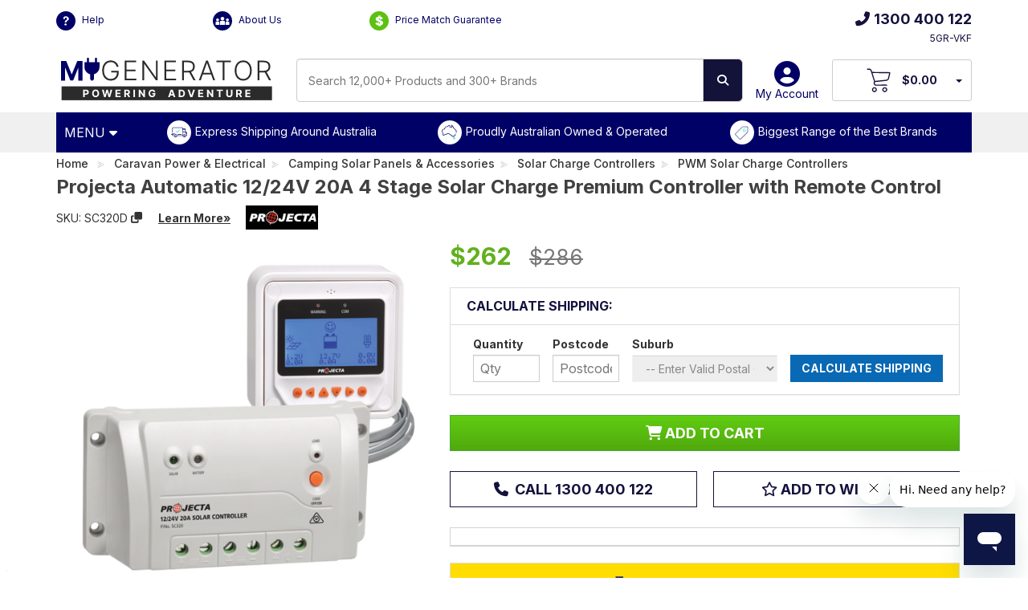

--- FILE ---
content_type: text/html; charset=utf-8
request_url: https://www.mygenerator.com.au/product/projecta-automatic-12-24v-20a-4-stage-solar-charge-premium-controller-with-remote-control
body_size: 84321
content:
<!DOCTYPE html>
<html lang="en">
<head>
	<meta http-equiv="Content-Type" content="text/html; charset=utf-8"/>
	<meta name="viewport" content="width=device-width, initial-scale=1.0, user-scalable=0"/>
	<title>Projecta Automatic 12/24V 20A 4 Stage Solar Charge Premium Controller with Remote Control | Projecta | My Generator </title>
		<meta name="description" content="Projecta Automatic 12/24V 20A 4 Stage Solar Charge Premium Controller with Remote Control - Projecta - Projecta Automatic 12/24V 20A 4 Stage Solar Charge Premium Controller with Remote Control, 1 Year Warranty"/>
		<meta property="og:image" content="https://www.mygenerator.com.au/assets/full/SC320D.png?20240119084957"/>
	<meta property="og:site_name" content="My Generator"/>
	<meta property="og:type" content="website"/>
	<meta property="og:url" content="https://www.mygenerator.com.au/product/projecta-automatic-12-24v-20a-4-stage-solar-charge-premium-controller-with-remote-control"/>
	<meta property="og:description" content="Projecta Automatic 12/24V 20A 4 Stage Solar Charge Premium Controller with Remote Control - Projecta - Projecta Automatic 12/24V 20A 4 Stage Solar Charge Premium Controller with Remote Control, 1 Year Warranty"/>
	<meta name="msvalidate.01" content="B384CA78E5438BBAEAA944E4E77B12A1" />
	<meta content="telephone=no" name="format-detection">
	
	
	
	<link rel="canonical" href="https://www.mygenerator.com.au/product/projecta-automatic-12-24v-20a-4-stage-solar-charge-premium-controller-with-remote-control"/>
	<link rel="apple-touch-icon" sizes="180x180" href="/assets/apple-touch-icon.png">
	<link rel="icon" type="image/png" sizes="32x32" href="/assets/favicon-32x32.png">
	<link rel="dns-prefetch" href="//fonts.googleapis.com" />
	<link rel="dns-prefetch" href="//fonts.gstatic.com" />
	<link rel="dns-prefetch" href="//ajax.googleapis.com" />
	<link rel="dns-prefetch" href="//apis.google.com" />
	<link rel="dns-prefetch" href="//google-analytics.com" />
	<link rel="dns-prefetch" href="//www.google-analytics.com" />
	<link rel="dns-prefetch" href="//ssl.google-analytics.com" />
	<link rel="dns-prefetch" href="//youtube.com" />
	<link rel="dns-prefetch" href="//www.googletagmanager.com" />
	<link rel="dns-prefetch" href="//connect.facebook.net" />
	<link rel="dns-prefetch" href="//www.gstatic.com" />
	<link rel="dns-prefetch" href="//www.google.com" />
	<link rel="dns-prefetch" href="//www.facebook.com" />
	<link rel="dns-prefetch" href="//googleads.g.doubleclick.net" />
	<link rel="dns-prefetch" href="//static.zdassets.com" />
	<script src="//assets.findify.io/mygenerator.com.au.min.js" async defer></script>
	<link rel="stylesheet" media="print" onload="this.onload=null;this.removeAttribute('media');" href="https://cdnjs.cloudflare.com/ajax/libs/font-awesome/6.6.0/css/all.min.css">
	<link rel="stylesheet" media="screen" href="/assets/themes/myg-2025/plugin/flickity.css?1768974524">
	<link rel="stylesheet" type="text/css" href="/assets/themes/myg-2025/css/photoswipe.css?1768974524" media="screen"/>
	<link rel="stylesheet" type="text/css" href="/assets/themes/myg-2025/css/photoswipe-skin.css?1768974524" media="screen"/>
	<link class="theme-selector" rel="stylesheet" type="text/css" href="/assets/themes/myg-2025/css/app.css?1768974524" media="all"/>
	<link rel="stylesheet" type="text/css" href="/assets/themes/myg-2025/plugin/slick/slick.css?1768974524" media="all"/>
	<link rel="stylesheet" type="text/css" href="/assets/themes/myg-2025/plugin/slick/slick-theme.css?1768974524" media="all"/>
	<link rel="stylesheet" type="text/css" href="/assets/themes/myg-2025/css/style.css?1768974524" media="all"/>
	<link rel="stylesheet" type="text/css" href="/assets/themes/myg-2025/css/custom-1.0.1.css?1768974524" media="all"/>
	<link rel="stylesheet" type="text/css" href="/assets/themes/myg-2025/css/custom2.css?1768974524" media="all"/>
	<link rel="stylesheet" type="text/css" href="/assets/themes/myg-2025/css/mygenerator.css?1768974524" media="all"/>
	<link rel="stylesheet" type="text/css" href="/assets/themes/myg-2025/css/animate.css?1768974524" media="all"/>
	
	<link rel="preconnect" href="https://fonts.gstatic.com" crossorigin>
	<link rel="preload" as="style" href="https://fonts.googleapis.com/css?family=Inter:400,300,500,700&display=swap"> 
	<link rel="stylesheet" media="print" onload="this.onload=null;this.removeAttribute('media');" href="https://fonts.googleapis.com/css?family=Inter:400,300,500,700&display=swap">
	
	<link rel="stylesheet" type="text/css" href="https://cdn.neto.com.au/assets/neto-cdn/jquery_ui/1.11.1/css/custom-theme/jquery-ui-1.8.18.custom.css" media="all"/>
	<link rel="stylesheet" type="text/css" href="https://cdn.neto.com.au/assets/neto-cdn/fancybox/2.1.5/jquery.fancybox.css" media="all"/>
	<link rel="stylesheet" type="text/css" href="//cdn.neto.com.au/assets/neto-cdn/netoTicker/1.0.0/netoTicker.css" media="all"/>
	<!--[if lte IE 8]>
	<script type="text/javascript" src="https://cdn.neto.com.au/assets/neto-cdn/html5shiv/3.7.0/html5shiv.js"></script>
	<script type="text/javascript" src="https://cdn.neto.com.au/assets/neto-cdn/respond.js/1.3.0/respond.min.js"></script>
	<![endif]-->
	<link rel="stylesheet" type="text/css" href="/assets/themes/myg-2025/css/calculator.css?1768974524" media="all"/>
	<!-- Begin: Script 103 -->
<!-- Global site tag (gtag.js) - Google Analytics -->
<script async src="https://www.googletagmanager.com/gtag/js?id=G-E3H0LTXXRX"></script>
<script>
  window.dataLayer = window.dataLayer || [];
  function gtag(){dataLayer.push(arguments);}
  gtag('js', new Date());
    gtag('config', 'G-E3H0LTXXRX', {
      send_page_view: false
    });
</script>
<!-- End: Script 103 -->
<!-- Begin: Script 104 -->
<script async src="https://t.cfjump.com/tag/45738"></script>
<!-- End: Script 104 -->
<!-- Begin: Script 107 -->
<script type="text/javascript">
    (function(c,l,a,r,i,t,y){
        c[a]=c[a]||function(){(c[a].q=c[a].q||[]).push(arguments)};
        t=l.createElement(r);t.async=1;t.src="https://www.clarity.ms/tag/"+i;
        y=l.getElementsByTagName(r)[0];y.parentNode.insertBefore(t,y);
    })(window, document, "clarity", "script", "n2a5039dng");
</script>
<!-- End: Script 107 -->
<!-- Begin: Script 109 -->
<script>
  (function(w,d,u,t,o,c){w['dmtrackingobjectname']=o;c=d.createElement(t);c.async=1;c.src=u;t=d.getElementsByTagName
  (t)[0];t.parentNode.insertBefore(c,t);w[o]=w[o]||function(){(w[o].q=w[o].q||[]).push(arguments);};
  })(window, document, '//static.trackedweb.net/js/_dmptv4.js', 'script', 'dmPt');
  window.dmPt('create', 'DM-4147179846-03', 'mygenerator.com.au');
  window.dmPt('track');
</script>

<script>
  function getCookie(name) {
    let cookie = {};
    document.cookie.split(';').forEach(function(el) {
      let [k,v] = el.split('=');
      cookie[k.trim()] = v;
    })
    return cookie[name];
  }
  cartID = getCookie("neto_cart_id");
</script>
<!-- End: Script 109 -->
<!-- Begin: Script 113 -->
<script src="https://app.outsmart.digital/neto.js" defer></script>
<!-- End: Script 113 -->

	<script type="text/javascript" src="https://cdn.neto.com.au/assets/neto-cdn/jquery/1.11.3/jquery.min.js"></script>
	<link rel="preload" fetchpriority="high" as="image" href="/assets/thumbL/SC320D.png?20240119084957" type="image/png">
	</head>
<body id="n_product" class="n_myg-2025 page-618 n_product-618  n_Product Category">
	<!-- Google Tag Manager (noscript) -->
	<noscript><iframe src="https://www.googletagmanager.com/ns.html?id=GTM-TQRTF3G" height="0" width="0" style="display:none;visibility:hidden"></iframe></noscript>
	<!-- End Google Tag Manager (noscript) -->
	<div id="phone_line_down" style="display:none;text-align: center;background-color: #006;padding: 15px 0;"> 
		<span style="color: #fff;font-size: 14px;font-weight: bold;" class="">Our phone lines are currently out of service. We are working on a quick resolution. Please contact us via our live chat or on email at <a href="mailto:admin@mygenerator.com.au" style="color:#fff;text-decoration: underline;">admin@mygenerator.com.au</a></span>
	</div>
	<div class="float-norice flash-sale " style="display:none;">
<div class="container">
<p><a href=https://www.mygenerator.com.au/generator-sale-specials><span>New Year Frenzy Sale</span></a></p>
<div id="flashtimer">
<div><span class="days"></span>
<div class="smalltext">Days</div>
</div>
<div><span class="hours"></span>
<div class="smalltext">Hours</div>
</div>
<div><span class="minutes"></span>
<div class="smalltext">Minutes</div>
</div>
<div><span class="seconds"></span>
<div class="smalltext">Seconds</div>
</div>
</div>
</div>
</div>
<script type="text/javascript">// <![CDATA[
	document.addEventListener("DOMContentLoaded", function() { 
	  var deadline = new Date(Date.parse('2026-01-18T23:59:56.000'));
			initializeClock('flashtimer', deadline);
	var today = new Date();
	if (today < deadline){
	 document.getElementsByClassName("flash-sale")[0].style.display = "block";
	}
	});
	// ]]>
</script>
	<div class="float-norice flash-sale no-timer " style="display:none;">
    <div class="container">
        <p><a href="https://www.mygenerator.com.au/new-power-products/"><span>New & On Sale!</span></a></p>
    </div>
</div>
<script type="text/javascript">
    // <![CDATA[
    document.addEventListener("DOMContentLoaded", function() {
        var deadline = new Date(Date.parse('2026-01-15T23:59:56.000'));
        var today = new Date();
        if (today < deadline) {
            document.getElementsByClassName("no-timer")[0].style.display = "block";
        }
    });
    // ]]>
</script>

	<div class="wrapper-header headerx">
		<div class="container">
			<div class="header-top">
				<div class="one-third first" style="margin-top: 7px;">
					<div style="margin-top: 7px;">
						<a href="https://help.mygenerator.com.au/hc/en-us/" class="header-help"><span class="icons ic-help iconfa"></span> Help</a>&MediumSpace;
						<a href="/about-us" class="header-help"><span class="icons ic-aboutus iconfa"></span> About Us</a>&MediumSpace;
						<a href="/price-match-guarantee" class="header-help"><span class="icons ic-price iconfa" style="background-color:#5cc111;"></span> Price Match Guarantee</a>&MediumSpace;
					</div>
				</div>
				<div class="one-third mid" style="margin-top: 7px;">
					
				</div>
				<div class="one-third last" style="margin-top: 7px;">
					
					<div class="mid-phone-num">
						<a href="tel:1800787278"><i class="fas fa-phone-alt"></i>1300 400 122</a>
					</div>
					<div id="daRefCode"  class="daReferenceCode"></div>
				</div>
				<div class="clear"></div>
			</div>

		</div>
	</div>
	<div class="wrapper-header headery">
		<div class="container">
			<div class="header-top">
				<div class="one-third">
					<a href="https://www.mygenerator.com.au" title="My Generator">
						<img class="logo mygen-logo" src="/assets/mygenerator-logo-default.svg" alt="My Generator"/>
					</a>
				</div>
				<div class="one-third">
					<div class="header-new-search">
						<form name="productsearch" method="get" >
							<input type="hidden" name="rf" value="kw"/>
							<div class="input-group">
								<!-- id="name_search" -->
								<input class="form-control" placeholder="Search 12,000+ Products and 300+ Brands" value="" id="findify_search" autocomplete="off" name="kw" type="text"/>
								<p style="display:none" id="demo"></p>
								<span class="input-group-btn">
									<button type="submit" value="Search" class="btn btn-default search-top-button"><i class="fa fa-search"></i></button>
								</span>
							</div>
						</form>
					</div>
				</div>
				<div class="one-third last">
					<div id="header-login">
						<a href="https://www.mygenerator.com.au/_myacct" ><i class="fas fa-user-circle"></i>My Account</a>
						
					</div>
					<div id="header-cart" class="btn-group shop-checkout">
						<a href="https://www.mygenerator.com.au/_mycart?tkn=cart&ts=1769003092884073" id="cartcontentsheader" aria-label="View Your Cart">
							<span class="wrapper-cart-items">
								<img class="logo c-logo" src="/assets/images/2022/icon_cart.svg" alt="Shopping Cart" style="max-height: 32px;"/>
							</span>
							<span rel="a2c_sub_total" class="hidden-sm" id="header-subtotal">
								$0
								</span>
						</a> 
						<a href="#" class="dropdown-toggle" data-toggle="dropdown"  aria-label="Your Items Preview"><span class="caret"></span></a>
						<ul class="dropdown-menu">
							<li class="box" id="neto-dropdown">
								<div class="body padding" id="cartcontents"></div>
								<div class="footer"></div>
							</li>
						</ul>
					</div>
				</div>
				<div class="clear"></div>
			</div>
			<!--<div class="header-logo">

			</div>-->
		</div>
	</div>
	<div class="wrapper-navigation c-new-menu">
		<div class="container">
			<div class="row">
				<div class="col-xs-xs-12">
					<div class="navbar navbar-default">

						<header class="header-bar">
  <!-- Menu Start -->
  <div class="backdrop"></div>
  <nav>
      <a class="menuToggler" href="#" title="Menu" aria-label="Open Menu">
          <span class="mobile-none mobile-menu-hide mobile-menu-hide shop">MENU <i class="fa fa-caret-down" aria-hidden="true" style="padding-right:0px;"></i></span>
      </a>
      <div class="confidence-bar">
          <div class="conf-1"><a href="https://www.mygenerator.com.au/delivery-and-pick-up">Express Shipping Around Australia</a></div>
          <div class="conf-2"><a href="https://www.mygenerator.com.au/about-us">Proudly Australian Owned & Operated</a></div>
          <div class="conf-3"><a href="https://www.mygenerator.com.au/brand">Biggest Range of the Best Brands</a></div>
      </div>
  </nav>
  <div class="container">
      <div class="menuWrapper" style="height: 521px;">
          <ul class="mainMenu">
              <li class="closeButtonWrapper">
                  <i class="closeButton fa fa-times"></i>
              </li>
              <li class="category">
                  <a class="categoryName" href="/generators-power/">Generators<i class="fa fa-angle-right"></i></a>
                  <ul class="subcategories" style="height: 521px;">
                      <li class="backButtonWrapper">
                          <a href="https://www.mygenerator.com.au/generators-power/" class="seeAll">See All Generators</a>
                          <a href="#" class="backButton" aria-label="Back"><i class="fa fa-times"></i></a>
                      </li>
                      <li class="subcategory" style="height:400px">
                          <p class="title">Generators By Type</p>
                          <ul class="links mobile-none mobile-menu-hide mobile-menu-hide">
                              <li class="link"><a href="https://www.mygenerator.com.au/inverter-generators/">Inverter Generators</a></li>
                              <li class="link"><a href="https://www.mygenerator.com.au/avr-generators/">AVR Generators</a></li>
                              <li class="link"><a href="https://www.mygenerator.com.au/auto-start-generators/">Auto Start Generators</a></li>
                              <li class="link"><a href="https://www.mygenerator.com.au/silent-generators/">Silent Generators</a></li>
                              <li class="link"><a href="https://www.mygenerator.com.au/petrol-generators/">Petrol Generators</a></li>
                              <li class="link"><a href="https://www.mygenerator.com.au/diesel-generators/">Diesel Generators</a></li>
                              <li class="link"><a href="https://www.mygenerator.com.au/commercial-industrial-generators/">Stationary Generators</a></li>
                              <li class="link"><a href="https://www.mygenerator.com.au/three-phase-generators/">Three Phase Generators</a></li>
                              <li class="link"><a href="https://www.mygenerator.com.au/single-phase-generators/">Single Phase Generators </a></li>
                              <li class="link"><a href="https://www.mygenerator.com.au/tractor-generators/">Tractor Generators</a></li>
                          </ul>
                      </li>
                      <li class="subcategory" style="height:400px">
                          <p class="title">Generators By Application</p>
                          <ul class="links mobile-none mobile-menu-hide mobile-menu-hide">
                              <li class="link"><a href="https://www.mygenerator.com.au/camping-caravan-generators/">Caravan &amp; Camping Generators</a></li>
                              <li class="link"><a href="https://www.mygenerator.com.au/domestic-emergency-backup-generators/">Home Backup Generators</a></li>
                              <li class="link"><a href="https://www.mygenerator.com.au/generators-for-solar-backup/">Solar Backup Generators</a></li>
                              <li class="link"><a href="https://www.mygenerator.com.au/trade-generators/">Worksite & Trade Generators</a></li>
                              <li class="link"><a href="https://www.mygenerator.com.au/commercial-industrial-generators/">Commercial Backup Generators</a></li>
                              <li class="link"><a href="https://www.mygenerator.com.au/food-truck-generators/">Food Truck Generators</a></li>
                              <li class="link"><a href="https://www.mygenerator.com.au/marine-generators/">Marine Generators</a></li>
                          </ul>
                      </li>
                      <li class="subcategory" style="height:400px">
                          <p class="title">Generators By Brand</p>
                          <ul class="links mobile-none mobile-menu-hide mobile-menu-hide">
                              <li class="link"><a href="https://www.mygenerator.com.au/briggs-stratton-generators/">Briggs &amp; Stratton Generators</a></li>
                              <li class="link"><a href="https://www.mygenerator.com.au/generators/cromtech/">Cromtech Generators</a></li>
                              <li class="link"><a href="https://www.mygenerator.com.au/generators/engel/">Engel Generators</a></li>
                              <li class="link"><a href="https://www.mygenerator.com.au/generators/generac/">Generac Generators</a></li>
                              <li class="link"><a href="https://www.mygenerator.com.au/generators/honda/">Honda Powered Generators</a></li>
                              <li class="link"><a href="https://www.mygenerator.com.au/generators/hyundai/">Hyundai Generators</a></li>
                              <li class="link"><a href="https://www.mygenerator.com.au/generators/kubota/">Kubota Generators</a></li>
                              <li class="link"><a href="https://www.mygenerator.com.au/generators/maxwatt/">MaxWatt Generators</a></li>
                              <li class="link"><a href="https://www.mygenerator.com.au/generators/pramac/">Pramac Generators</a></li>
                              <li class="link"><a href="https://www.mygenerator.com.au/generators/yamaha/">Yamaha Generators</a></li>
                          </ul>
                      </li>
                      <li class="subcategory" style="height:400px">
                          <p class="title"><a href="https://www.mygenerator.com.au/generator-accessories/">Generator Accessories</a></p>
                          <ul class="links mobile-none mobile-menu-hide mobile-menu-hide">
                              <li class="link"><a href="https://www.mygenerator.com.au/generator-mains-failure-panels-switches/">Mains Failure Switches</a></li>
                              <li class="link"><a href="https://www.mygenerator.com.au/generator-covers-wheel-kits-service-kits">Covers, Wheel & Service Kits</a></li>
                              <li class="link"><a href="https://www.mygenerator.com.au/generator-extension-cables-adapters-parallel-kits">Leads, Parallel Kits & Tanks</a></li>
                          </ul>
                      </li>
                  </ul>
              </li>
              <li class="category">
                  <a class="categoryName" href="/caravan-power-and-electrical/">Batteries &amp; Electrical<i class="fa fa-angle-right"></i></a>
                  <ul class="subcategories" style="height: 521px;">
                      <li class="backButtonWrapper">
                          <a href="https://www.mygenerator.com.au/caravan-power-and-electrical/" class="seeAll">See All Batteries &amp; Electrical</a>
                          <a href="#" class="backButton" aria-label="Back"><i class="fa fa-times"></i></a>
                      </li>
                      <li class='subcategory' style='height:auto'>
                          <p class='title'><a href="https://www.mygenerator.com.au/caravan-camping-batteries/">Caravan &amp; Camping Batteries</a></p>
                          <ul class='links mobile-none mobile-menu-hide mobile-menu-hide'>
                              <li class='link'><a href='https://www.mygenerator.com.au/lithium-deep-cycle-batteries/'>Lithium Batteries</a></li>
                              <li class='link'><a href='https://www.mygenerator.com.au/agm-deep-cycle-batteries/'>AGM Deep Cycle Batteries</a></li>
                              <li class='link'><a href='https://www.mygenerator.com.au/battery-bundles/'>Battery Bundles & Kits</a></li>

                          </ul>
                      </li>
                      <li class='subcategory' style='height:auto'>
                          <p class='title'><a href="https://www.mygenerator.com.au/power-packs/">Portable Power Stations</a></p>
                          <ul class='links mobile-none mobile-menu-hide mobile-menu-hide'>
                              <li class='link'><a href='https://www.mygenerator.com.au/lithium-power-packs/'>Camping Power Stations</a></li>
                              <li class='link'><a href='https://www.mygenerator.com.au/power-station-solar-bundles/'>Power Station Bundles</a></li>
                              <li class='link'><a href='https://www.mygenerator.com.au/power-station-expansion-batteries'>Expansion Power Packs</a></li>
                              <li class='link'><a href='https://www.mygenerator.com.au/power-banks'>Power Banks</a></li>

                          </ul>
                      </li>
                      <li class='subcategory' style='height:auto'>
                          <p class='title'><a href="https://www.mygenerator.com.au/power-systems/">Caravan & RV Power Systems</a></p>
                          <ul class='links mobile-none mobile-menu-hide mobile-menu-hide'>
                              <li class='link'><a href='https://www.mygenerator.com.au/pre-wired-installation-boards'>Pre-Wired Installation Boards</a></li>
                              <li class='link'><a href='https://www.mygenerator.com.au/4x4-canopy-systems'>4WD Canopy Systems</a></li>
                              <li class='link'><a href='https://www.mygenerator.com.au/battery-management-systems/'>Battery Management Systems</a></li>

                          </ul>
                      </li>
                      <li class='subcategory' style='height:auto'>
                          <p class='title'><a href="https://www.mygenerator.com.au/batteries-and-chargers/">Battery Chargers</a></p>
                          <ul class='links mobile-none mobile-menu-hide mobile-menu-hide'>
                              <li class='link'><a href='https://www.mygenerator.com.au/ac-to-dc-battery-chargers/'>AC to DC Battery Chargers</a></li>
                              <li class='link'><a href='https://www.mygenerator.com.au/dc-to-dc-battery-chargers/'>DC to DC Battery Chargers</a></li>
                              <li class='link'><a href='https://www.mygenerator.com.au/lithium-battery-chargers/'>Lithium Battery Chargers</a></li>
                              <li class='link'><a href='https://www.mygenerator.com.au/battery-charger-bundles/'>Battery Charger Bundles</a></li>
                              <li class='link'><a href='https://www.mygenerator.com.au/jumpstarter/'>Jump Starters</a></li>
                              <li class='link'><a href='https://www.mygenerator.com.au/inverter-chargers/'>Inverter Chargers</a></li>

                          </ul>
                      </li>
                      <li class='subcategory' style='height:auto'>
                          <p class='title'><a href="https://www.mygenerator.com.au/power-inverters/">Inverters &amp; Adapters</a></p>
                          <ul class='links mobile-none mobile-menu-hide mobile-menu-hide'>
                              <li class='link'><a href='https://www.mygenerator.com.au/12v-inverters/'>12V Inverters</a></li>
                              <li class='link'><a href='https://www.mygenerator.com.au/24v-inverters/'>24V Inverters</a></li>
                              <li class='link'><a href='https://www.mygenerator.com.au/48v-inverters/'>48V Inverters</a></li>
                              <li class='link'><a href='https://www.mygenerator.com.au/inverter-chargers/'>Inverter Chargers</a></li>
                              <li class='link'><a href='https://www.mygenerator.com.au/electrical-adapters/'>Electrical Adapters</a></li>
                              <li class='link'><a href='https://www.mygenerator.com.au/dc-to-dc-converters/'>DC to DC Converters</a></li>

                          </ul>
                      </li>
                      <li class='subcategory' style='height:auto'>
                          <p class='title'><a href="https://www.mygenerator.com.au/camping-solar-panels/">Caravan &amp; Camping Solar</a></p>
                          <ul class='links mobile-none mobile-menu-hide mobile-menu-hide'>
                              <li class='link'><a href='https://www.mygenerator.com.au/folding-solar-panels/'>Folding Solar Panels</a></li>
                              <li class='link'><a href='https://www.mygenerator.com.au/fixed-solar-panels/'>Fixed Solar Panels</a></li>
                              <li class='link'><a href='https://www.mygenerator.com.au/flexible-solar-panels/'>Flexible Solar Panels</a></li>
                              <li class='link'><a href='https://www.mygenerator.com.au/solar-blankets/'>Solar Blankets</a></li>
                              <li class='link'><a href='https://www.mygenerator.com.au/solar-panel-bundles/'>Solar Bundles &amp; Kits</a></li>
                              <li class='link'><a href='https://www.mygenerator.com.au/solar-charge-controllers/'>Solar Charge Controllers</a></li>
                              <li class='link'><a href='https://www.mygenerator.com.au/solar-accessories/'>Solar Accessories</a></li>

                          </ul>
                      </li>
                      <li class='subcategory' style='height:auto'>
                          <p class='title'><a href="https://www.mygenerator.com.au/battery-accessories/">Battery Accessories</a></p>
                          <ul class='links mobile-none mobile-menu-hide mobile-menu-hide'>
                              <li class='link'><a href='https://www.mygenerator.com.au/battery-monitors-and-protection/'>Battery Monitors &amp; Protection</a></li>
                              <li class='link'><a href='https://www.mygenerator.com.au/battery-trays/'>Battery Trays</a></li>
                              <li class='link'><a href='https://www.mygenerator.com.au/dual-battery-kits-isolators-relays/'>Dual Battery Kits, Isolators &amp; Relays</a></li>
                              <li class='link'><a href='https://www.mygenerator.com.au/fuses-breakers-and-dc-cables/'>Fuses, Breakers &amp; DC Cables</a></li>
                              <li class='link'><a href='https://www.mygenerator.com.au/battery-boxes/'>Battery Boxes</a></li>
                              <li class='link'><a href='https://www.mygenerator.com.au/battery-switches/'>Battery Switches</a></li>
                              <li class='link'><a href='https://www.mygenerator.com.au/battery-extras/'>Battery Extras</a></li>

                          </ul>
                      </li>
                      <li class='subcategory' style='height:auto'>
                          <p class='title'><a href="https://www.mygenerator.com.au/caravan-electrical/">Caravan Lighting & Electrical</a></p>
                          <ul class='links mobile-none mobile-menu-hide mobile-menu-hide'>
                              <li class='link'><a href='https://www.mygenerator.com.au/caravan-light-and-switches/'>Caravan Lights &amp; Switches</a></li>
                              <li class='link'><a href='https://www.mygenerator.com.au/extension-cords-and-cables/'>Extension Cords &amp; Cables</a></li>
                              <li class='link'><a href='https://www.mygenerator.com.au/4x4-vehicle-switches/'>Vehicle Switches</a></li>
                              <li class='link'><a href='https://www.mygenerator.com.au/vehicle-outlets-and-sockets/'>Vehicle Outlets &amp; Sockets</a></li>
                              <li class='link'><a href='https://www.mygenerator.com.au/electrical-tools/'>Electrical Tools</a></li>

                          </ul>
                      </li>

                  </ul>
              </li>
              <li class="category">
                  <a class="categoryName" href="/caravan-appliances/">Caravan & RV Appliances<i class="fa fa-angle-right"></i></a>
                  <ul class="subcategories" style="height: 521px;">
                      <li class="backButtonWrapper">
                          <a href="https://www.mygenerator.com.au/caravan-appliances/" class="seeAll">See All Caravan & RV Appliances</a>
                          <a href="#" class="backButton" aria-label="Back"><i class="fa fa-times"></i></a>
                      </li>
                      <li class='subcategory' style='height:auto'>
                          <p class='title'><a href="https://www.mygenerator.com.au/upright-caravan-fridges/">Upright Caravan Fridges</a></p>
                          <ul class='links mobile-none mobile-menu-hide mobile-menu-hide'>
                              <li class='link'><a href='https://www.mygenerator.com.au/upright-caravan-compressor-fridges/'>Compressor 12v Fridges</a></li>
                              <li class='link'><a href='https://www.mygenerator.com.au/absorption-3-way-caravan-fridges/'>Absorption 3 Way Fridges</a></li>
                              <li class='link'><a href='https://www.mygenerator.com.au/compressor-drawer-fridges/'>Caravan Drawer Fridges</a></li>
                              <li class='link'><a href='https://www.mygenerator.com.au/upright-fridge-accessories/'>Upright Fridge Accessories</a></li>

                          </ul>
                      </li>
                      <li class='subcategory' style='height:auto'>
                          <p class='title'><a href="https://www.mygenerator.com.au/portable-refrigeration/">Portable Refrigeration &amp; Cooling</a></p>
                          <ul class='links mobile-none mobile-menu-hide mobile-menu-hide'>
                              <li class='link'><a href='https://www.mygenerator.com.au/camping-fridges/'>Portable Camping Fridges</a></li>
                              <li class='link'><a href='https://www.mygenerator.com.au/dual-zone-and-combi-fridge-freezers/'>Dual Zone & Combi Fridges</a></li>
                              <li class='link'><a href='https://www.mygenerator.com.au/portable-fridge-bundles/'>Portable Fridge Bundles</a></li>
                              <li class='link'><a href='https://www.mygenerator.com.au/portable-fridge-accessories/'>Portable Fridge Accessories</a></li>
                              <li class='link'><a href='https://www.mygenerator.com.au/thermoelectric-coolers/'>Thermoelectric Coolers</a></li>
                              <li class='link'><a href='https://www.mygenerator.com.au/ice-boxes/'>Ice Boxes &amp; Coolers</a></li>
                              <li class='link'><a href='https://www.mygenerator.com.au/ice-makers/'>Ice Makers</a></li>

                          </ul>
                      </li>
                      <li class='subcategory' style='height:auto'>
                          <p class='title'><a href="https://www.mygenerator.com.au/caravan-air-conditioners/">Caravan Air Conditioners</a></p>
                          <ul class='links mobile-none mobile-menu-hide mobile-menu-hide'>
                              <li class='link'><a href='https://www.mygenerator.com.au/caravan-roof-top-air-conditioners/'>Rooftop Air Conditioners</a></li>
                              <li class='link'><a href='https://www.mygenerator.com.au/caravan-under-bunk-air-conditioners/'>Underbunk Air Conditioners</a></li>
                              <li class='link'><a href='https://www.mygenerator.com.au/truck-air-conditioners/'>Truck Air Conditioners</a></li>
                              <li class='link'><a href='https://www.mygenerator.com.au/caravan-portable-air-conditioners/'>Portable Air Conditioners</a></li>
                              <li class='link'><a href='https://www.mygenerator.com.au/12v-caravan-fans/'>12V Caravan Fans</a></li>
                              <li class='link'><a href='https://www.mygenerator.com.au/caravan-air-conditioner-accessories/'>Air Conditioner Accessories</a></li>

                          </ul>
                      </li>
                      <li class='subcategory' style='height:auto'>
                          <p class='title'><a href="https://www.mygenerator.com.au/caravan-heaters-and-hot-water-systems/">Caravan Heaters &amp; Hot Water</a></p>
                          <ul class='links mobile-none mobile-menu-hide mobile-menu-hide'>
                              <li class='link'><a href='https://www.mygenerator.com.au/caravan-heaters/'>Caravan Heaters</a></li>
                              <li class='link'><a href='https://www.mygenerator.com.au/caravan-hotwater-systems/'>Caravan Hot Water Systems</a></li>
                              <li class='link'><a href='https://www.mygenerator.com.au/caravan-heaters-and-hot-water-accessories/'>Heater & Hot Water Accessories</a></li>
                              <li class='link'><a href='https://www.mygenerator.com.au/diesel-fuel-tanks'>Diesel Fuel Tanks</a></li>

                          </ul>
                      </li>
                      <li class='subcategory' style='height:auto'>
                          <p class='title'><a href="https://www.mygenerator.com.au/caravan-cooking-kitchen/">Caravan Cooking & Kitchen</a></p>
                          <ul class='links mobile-none mobile-menu-hide mobile-menu-hide'>
                              <li class='link'><a href='https://www.mygenerator.com.au/caravan-cooktops-ovens-and-stoves/'>Cooktops, Ovens & Stoves</a></li>
                              <li class='link'><a href='https://www.mygenerator.com.au/caravan-rangehoods-and-microwaves/'>Rangehoods & Microwaves</a></li>
                              <li class='link'><a href='https://www.mygenerator.com.au/caravan-slide-out-kitchens/'>Slide Out Kitchens</a></li>
                              <li class='link'><a href='https://www.mygenerator.com.au/caravan-and-camping-bbq/'>Caravan &amp; Camping BBQs</a></li>
                              <li class='link'><a href='https://www.mygenerator.com.au/caravan-sinks-and-taps/'>Sinks & Taps</a></li>
                              <li class="link"><a href="https://www.mygenerator.com.au/appliances/caravan-dishwasher/">Dishwashers</a></li>
                              <li class='link'><a href='https://www.mygenerator.com.au/small-caravan-kitchen-appliances/'>Small Kitchen Appliances</a></li>
                              <li class='link'><a href='https://www.mygenerator.com.au/caravan-appliances/caravan-cooktops-ovens-stoves/caravan-camping-kitchen-accessories/'>Kitchen Accessories</a></li>

                          </ul>
                      </li>
                      <li class='subcategory' style='height:auto'>
                          <p class='title'><a href="https://www.mygenerator.com.au/caravan-washing-machines-and-dryers/">Caravan Laundry</a></p>
                          <ul class='links mobile-none mobile-menu-hide mobile-menu-hide'>
                              <li class='link'><a href='https://www.mygenerator.com.au/caravan-washing-machines/'>Caravan Washing Machines</a></li>
                              <li class='link'><a href='https://www.mygenerator.com.au/caravan-dryers/'>Caravan Dryers</a></li>
                              <li class='link'><a href='https://www.mygenerator.com.au/caravan-laundry-accessories/'>Laundry Accessories</a></li>

                          </ul>
                      </li>
                      <li class='subcategory' style='height:auto'>
                          <p class='title'><a href="https://www.mygenerator.com.au/caravan-tv-audio-and-wifi/">12V TV, Audio &amp; Wi-Fi</a></p>
                          <ul class='links mobile-none mobile-menu-hide mobile-menu-hide'>
                              <li class='link'><a href='https://www.mygenerator.com.au/caravan-tvs-and-accessories/'>Caravan / 12V Smart TVs</a></li>
                              <li class='link'><a href='https://www.mygenerator.com.au/caravan-camping-projectors/'>Portable Projectors</a></li>
                              <li class='link'><a href='https://www.mygenerator.com.au/caravan-antenna/'>Caravan Antenna</a></li>
                              <li class='link'><a href='https://www.mygenerator.com.au/caravan-audio-speakers-and-radio/'>Caravan Audio &amp; Speakers</a></li>
                              <li class='link'><a href='https://www.mygenerator.com.au/caravan-wifi/'>Caravan Wi-Fi</a></li>
                              <li class='link'><a href='https://www.mygenerator.com.au/tv-antenna-wifi-accessories/'>TV, Antenna & Wifi Accessories</a></li>

                          </ul>
                      </li>
                  </ul>
              </li>

              <li class="category">
                  <a class="categoryName" href="/caravan-hardware-and-accessories/">Caravan & RV Accessories<i class="fa fa-angle-right"></i></a>
                  <ul class="subcategories" style="height: 521px;">
                      <li class="backButtonWrapper">
                          <a href="https://www.mygenerator.com.au/caravan-hardware-and-accessories/" class="seeAll">See All Caravan & RV Accessories</a>
                          <a href="#" class="backButton" aria-label="Back"><i class="fa fa-times"></i></a>
                      </li>

                      <li class='subcategory' style='height:auto'>
                          <p class='title'><a href="https://www.mygenerator.com.au/doors-and-windows/">Caravan Doors &amp; Windows</a></p>
                          <ul class='links mobile-none mobile-menu-hide mobile-menu-hide'>
                              <li class='link'><a href='https://www.mygenerator.com.au/caravan-doors/'>Caravan Doors</a></li>
                              <li class='link'><a href='https://www.mygenerator.com.au/caravan-windows/'>Caravan Windows</a></li>
                              <li class='link'><a href='https://www.mygenerator.com.au/caravan-skylights/'>Caravan Skylights</a></li>
                              <li class='link'><a href='https://www.mygenerator.com.au/caravan-roof-hatches/'>Roof Hatches</a></li>
                              <li class='link'><a href='https://www.mygenerator.com.au/caravan-access-service-doors/'>Access Doors & Hatches</a></li>
                              <li class='link'><a href='https://www.mygenerator.com.au/caravan-wall-roof-vents/'>Wall &amp; Roof Vents</a></li>
                              <li class='link'><a href='https://www.mygenerator.com.au/caravan-window-door-accessories-spares/'>Windows & Door Accessories</a></li>

                          </ul>
                      </li>
                      <li class='subcategory' style='height:auto'>
                          <p class='title'><a href="https://www.mygenerator.com.au/caravan-rv-covers/">Caravan &amp; RV Covers</a></p>
                          <ul class='links mobile-none mobile-menu-hide mobile-menu-hide'>
                              <li class='link'><a href='https://www.mygenerator.com.au/caravan-covers/'>Caravan Covers</a></li>
                              <li class='link'><a href='https://www.mygenerator.com.au/pop-top-covers/'>Pop Top Covers</a></li>
                              <li class='link'><a href='https://www.mygenerator.com.au/camper-trailer-covers/'>Camper Trailer Covers</a></li>
                              <li class='link'><a href='https://www.mygenerator.com.au/motorhome-covers/'>Motorhome Covers</a></li>
                              <li class='link'><a href='https://www.mygenerator.com.au/boat-covers/'>Boat Covers</a></li>

                          </ul>
                      </li>
                      <li class='subcategory' style='height:auto'>
                          <p class='title'><a href="https://www.mygenerator.com.au/caravan-awnings-and-annexes/">Caravan Awnings &amp; Annexes</a></p>
                          <ul class='links mobile-none mobile-menu-hide mobile-menu-hide'>
                              <li class='link'><a href='https://www.mygenerator.com.au/rv-awnings/'>Roll Out Awnings</a></li>
                              <li class='link'><a href='https://www.mygenerator.com.au/caravan-box-awnings/'>Box Awnings</a></li>
                              <li class='link'><a href='https://www.mygenerator.com.au/bag-awnings/'>Bag Awnings</a></li>
                              <li class='link'><a href='https://www.mygenerator.com.au/caravan-window-awnings/'>Window Awnings</a></li>
                              <li class='link'><a href='https://www.mygenerator.com.au/caravan-privacy-screens/'>Privacy Screens</a></li>
                              <li class='link'><a href='https://www.mygenerator.com.au/caravan-annexes/'>Caravan Annexes</a></li>
                              <li class='link'><a href='https://www.mygenerator.com.au/caravan-matting/'>Caravan Matting</a></li>
                              <li class='link'><a href='https://www.mygenerator.com.au/caravan-anti-flap-kit-rafters/'>Anti-Flap Kits &amp; Rafters</a></li>
                              <li class='link'><a href='https://www.mygenerator.com.au/caravan-awning-hardware/'>Awning Hardware</a></li>
                              <li class='link'><a href='https://www.mygenerator.com.au/caravan-awning-accessories/'>Awning Accessories</a></li>

                          </ul>
                      </li>
                      <li class='subcategory' style='height:auto'>
                          <p class='title'><a href="https://www.mygenerator.com.au/caravan-storage/">Caravan Storage</a></p>
                          <ul class='links mobile-none mobile-menu-hide mobile-menu-hide'>
                              <li class='link'><a href='https://www.mygenerator.com.au/soft-storage-canvas-bags/'>Soft Storage & Canvas Bags</a></li>
                              <li class='link'><a href='https://www.mygenerator.com.au/caravan-storage-boxes/'>Storage Boxes</a></li>
                              <li class='link'><a href='https://www.mygenerator.com.au/caravan-organisers/'>Caravan Organisers</a></li>

                          </ul>
                      </li>
                      <li class='subcategory' style='height:auto'>
                          <p class='title'><a href="https://www.mygenerator.com.au/caravan-toilets-and-bathroom/">Caravan Toilets &amp; Bathroom</a></p>
                          <ul class='links mobile-none mobile-menu-hide mobile-menu-hide'>
                              <li class='link'><a href='https://www.mygenerator.com.au/caravan-toilets/'>Caravan Toilets</a></li>
                              <li class='link'><a href='https://www.mygenerator.com.au/caravan-showers/'>Caravan Shower</a></li>
                              <li class='link'><a href='https://www.mygenerator.com.au/caravan-vanity-basins/'>Caravan Vanity Basins</a></li>
                              <li class='link'><a href='https://www.mygenerator.com.au/caravan-toilet-bathroom-accessories/'>Toilet & Bathroom Accessories</a></li>

                          </ul>
                      </li>
                      <li class='subcategory' style='height:auto'>
                          <p class='title'><a href="https://www.mygenerator.com.au/caravan-sanitation-and-plumbing/">Caravan Sanitation & Plumbing</a></p>
                          <ul class='links mobile-none mobile-menu-hide mobile-menu-hide'>
                              <li class='link'><a href='https://www.mygenerator.com.au/caravan-chemicals/'>Caravan Chemicals</a></li>
                              <li class='link'><a href='https://www.mygenerator.com.au/caravan-water-pumps-and-plumbing/'>12V Pumps & Plumbing</a></li>
                              <li class='link'><a href='https://www.mygenerator.com.au/caravan-water-tanks/'>Caravan Water Tanks</a></li>
                              <li class='link'><a href='https://www.mygenerator.com.au/caravan-hardware-accessories/caravan-sanitation-plumbing/caravan-water-fillers/'>Caravan Water Fillers</a></li>
                              <li class='link'><a href='https://www.mygenerator.com.au/caravan-hardware-accessories/caravan-sanitation-plumbing/water-gauges-monitoring/'>Water Gauges &amp; Monitoring</a></li>
                              <li class='link'><a href='https://www.mygenerator.com.au/water-filter'>Water Filters</a></li>
                              <li class='link'><a href='https://www.mygenerator.com.au/caravan-hoses/'>Caravan Hoses</a></li>
                              <li class='link'><a href='https://www.mygenerator.com.au/caravan-plumbing-hose-fittings/'>Plumbing &amp; Hose Fittings</a></li>

                          </ul>
                      </li>
                      <li class='subcategory' style='height:auto'>
                          <p class='title'><a href="https://www.mygenerator.com.au/caravan-fittings-accessories/">Caravan Fittings &amp; Accessories</a></p>
                          <ul class='links mobile-none mobile-menu-hide mobile-menu-hide'>
                              <li class='link'><a href='https://www.mygenerator.com.au/caravan-steps-and-ladders/'>Caravan Steps &amp; Ladders</a></li>
                              <li class='link'><a href='https://www.mygenerator.com.au/caravan-bike-racks/'>Caravan Bike Racks</a></li>
                              <li class='link'><a href='https://www.mygenerator.com.au/other-vehicle-accessories/'>Dust Reduction Systems</a></li>
                              <li class='link'><a href='https://www.mygenerator.com.au/first-aid-and-safety-equipment/'>First Aid & Safety Equipment</a></li>
                              <li class='link'><a href='https://www.mygenerator.com.au/caravan-alarms-anti-theft/'>Caravan Alarms</a></li>
                              <li class='link'><a href='https://www.mygenerator.com.au/mudguards-and-stone-shields/'>Mud Guards &amp; Stone Shields</a></li>
                              <li class='link'><a href='https://www.mygenerator.com.au/caravan-picnic-tables/'>Picnic Tables</a></li>
                              <li class='link'><a href='https://www.mygenerator.com.au/caravan-interior-and-furniture/'>Caravan Interior &amp; Furniture</a></li>
                              <li class='link'><a href='https://www.mygenerator.com.au/caravan-washing-products/'>Caravan Washing & Cleaning</a></li>
                              <li class='link'><a href='https://www.mygenerator.com.au/starter-kits-and-essentials/'>Starter Kits & Essentials</a></li>

                          </ul>
                      </li>
                      <li class='subcategory' style='height:auto'>
                          <p class='title'><a href="https://www.mygenerator.com.au/caravan-gas-products/">Caravan Gas Products</a></p>
                          <ul class='links mobile-none mobile-menu-hide mobile-menu-hide'>
                              <li class='link'><a href='https://www.mygenerator.com.au/gas-bottles/'>Gas Bottles</a></li>
                              <li class='link'><a href='https://www.mygenerator.com.au/gas-detectors/'>Gas Detectors</a></li>
                              <li class='link'><a href='https://www.mygenerator.com.au/gas-fittings-hoses/'>Gas Fittings &amp; Hoses</a></li>
                              <li class='link'><a href='https://www.mygenerator.com.au/gas-regulators/'>Gas Regulators</a></li>

                          </ul>
                      </li>

                  </ul>
              </li>
              <li class="category">
                  <a class="categoryName" href="/towing/">Towing<i class="fa fa-angle-right"></i></a>
                  <ul class="subcategories" style="height: 521px;">
                      <li class="backButtonWrapper">
                          <a href="https://www.mygenerator.com.au/towing/" class="seeAll">See All Towing</a>
                          <a href="#" class="backButton" aria-label="Back"><i class="fa fa-times"></i></a>
                      </li>

                      <li class='subcategory' style='height:500px'>
                          <p class='title'><a href="https://www.mygenerator.com.au/caravan-towing">Caravan Towing</a></p>
                          <ul class='links mobile-none mobile-menu-hide mobile-menu-hide'>
                              <li class='link'><a href='https://www.mygenerator.com.au/caravan-movers'>Caravan Movers</a></li>
                              <li class='link'><a href='https://www.mygenerator.com.au/weight-distribution-systems/'>Weight Distributions Hitches</a></li>
                              <li class='link'><a href='https://www.mygenerator.com.au/caravan-sway-control/'>Sway Control</a></li>
                              <li class='link'><a href='https://www.mygenerator.com.au/caravan-weight-scales/'>Caravan Weight Scales</a></li>
                              <li class='link'><a href='https://www.mygenerator.com.au/caravan-jacks/'>Caravan Jacks</a></li>
                              <li class='link'><a href='https://www.mygenerator.com.au/jockey-wheels/'>Jockey Wheel</a></li>
                              <li class='link'><a href='https://www.mygenerator.com.au/caravan-support-legs-stabiliers/'>Support Legs &amp; Stabiliers</a></li>
                              <li class='link'><a href='https://www.mygenerator.com.au/vehicle-chocks-levels-and-stabilisers/'>Chocks, Levels & Stabilisers</a></li>
                          </ul>
                      </li>
                      <li class='subcategory' style='height:auto'>
                          <p class='title'><a href="https://www.mygenerator.com.au/vehicle-and-towing-accessories/">Vehicle Towing</a></p>
                          <ul class='links mobile-none mobile-menu-hide mobile-menu-hide'>
                              <li class='link'><a href='https://www.mygenerator.com.au/towbars'>Towbars</a></li>
                              <li class='link'><a href='https://www.mygenerator.com.au/towing-hitches-tow-balls/'>Towing Hitches</a></li>
                              <li class='link'><a href='https://www.mygenerator.com.au/caravan-tow-balls/'>Tow Balls</a></li>
                              <li class='link'><a href='https://www.mygenerator.com.au/caravan-couplings/'>Couplings</a></li>
                              <li class='link'><a href='https://www.mygenerator.com.au/couplings-and-wheel-locks/'>Coupling &amp; Wheel Locks</a></li>
                              <li class='link'><a href='https://www.mygenerator.com.au/caravan-mirrors/'>Vehicle Mirrors</a></li>
                              <li class='link'><a href='https://www.mygenerator.com.au/trailer-plugs/'>Trailer Plugs</a></li>
                              <li class='link'><a href='https://www.mygenerator.com.au/towing-accessories/'>Towing Accessories</a></li>

                          </ul>
                      </li>
                      <li class='subcategory' style='height:500px'>
                          <p class='title'><a href="https://www.mygenerator.com.au/4x4-towing-accessories/">Braking</a></p>
                          <ul class='links mobile-none mobile-menu-hide mobile-menu-hide'>
                              <li class='link'><a href='https://www.mygenerator.com.au/brake-controllers/'>Brake Controllers</a></li>
                              <li class='link'><a href='https://www.mygenerator.com.au/brake-controller-wiring-kits/'>Brake Controller Wiring Kits</a></li>
                              <li class='link'><a href='https://www.mygenerator.com.au/break-away-systems/'>Break Away Systems</a></li>
                              <li class='link'><a href='https://www.mygenerator.com.au/brake-systems/'>Brake Systems</a></li>
                              <li class='link'><a href='https://www.mygenerator.com.au/brake-drums/'>Brake Drums</a></li>
                              <li class='link'><a href="https://www.mygenerator.com.au/caravan-and-vehicle-suspension/">Suspension</a></li>

                          </ul>
                      </li>
                      <li class='subcategory' style='height:auto'>
                          <p class='title'>Popular products</p>
                          <ul class='links mobile-none mobile-menu-hide mobile-menu-hide'>
                              <li class='link'><a href='https://www.mygenerator.com.au/hero-camper-trolleys/'>Hero Camper Trolleys</a></li>
                              <li class='link'><a href='https://www.mygenerator.com.au/black-jack-electric-jacks/'>Black Jack Electric Jacks</a></li>
                              <li class='link'><a href='https://www.mygenerator.com.au/tag-towbars/'>TAG Towbars</a></li>

                          </ul>
                      </li>

                  </ul>
              </li>
              <li class="category">
                  <a class="categoryName" href="/4wd-and-camping/">4WD<i class="fa fa-angle-right"></i></a>
                  <ul class="subcategories" style="height: 521px;">
                      <li class="backButtonWrapper">
                          <a href="https://www.mygenerator.com.au/4wd-and-camping/" class="seeAll">See All 4WD</a>
                          <a href="#" class="backButton" aria-label="Back"><i class="fa fa-times"></i></a>
                      </li>

                      <li class='subcategory' style='height:auto'>
                          <p class='title'><a href="https://www.mygenerator.com.au/4wd-battery-power-systems/">Batteries & Power Systems</a></p>
                          <ul class='links mobile-none mobile-menu-hide mobile-menu-hide'>
                              <li class='link'><a href='https://www.mygenerator.com.au/4x4-canopy-systems'>4WD Canopy Systems</a></li>
                              <li class='link'><a href='https://www.mygenerator.com.au/caravan-camping-batteries/'>Batteries & Battery Bundles</a></li>
                              <li class='link'><a href='https://www.mygenerator.com.au/power-packs/'>Portable Power Stations</a></li>
                              <li class='link'><a href='https://www.mygenerator.com.au/batteries-and-chargers/'>Battery Chargers</a></li>
                              <li class='link'><a href='https://www.mygenerator.com.au/power-inverters/'>Power Inverters &amp; Adapters</a></li>
                              <li class='link'><a href='https://www.mygenerator.com.au/camping-solar-panels/'>Camping Solar &amp; Power</a></li>
                              <li class='link'><a href='https://www.mygenerator.com.au/camping-caravan-generators/'>Camping Generators</a></li>

                          </ul>
                      </li>
                      <li class='subcategory' style='height:auto'>
                          <p class='title'><a href="https://www.mygenerator.com.au/4wd-refrigeration/">4WD Refrigeration</a></p>
                          <ul class='links mobile-none mobile-menu-hide mobile-menu-hide'>
                              <li class='link'><a href='https://www.mygenerator.com.au/upright-4wd-compressor-fridges/'>4WD Upright Fridges</a></li>
                              <li class='link'><a href='https://www.mygenerator.com.au/compressor-drawer-fridges/'>Drawer Fridges</a></li>
                              <li class='link'><a href='https://www.mygenerator.com.au/portable-refrigeration/'>Portable Fridge Freezers</a></li>
                              <li class='link'><a href='https://www.mygenerator.com.au/ice-boxes/'>Ice Boxes</a></li>
                              <li class='link'><a href='https://www.mygenerator.com.au/thermoelectric-coolers/'>Thermoelectric Coolers</a></li>
                              <li class='link'><a href='https://www.mygenerator.com.au/upright-fridge-accessories/'>Upright Fridge Accessories</a></li>
                              <li class='link'><a href='https://www.mygenerator.com.au/portable-fridge-accessories/'>Portable Fridge Accessories</a></li>

                          </ul>
                      </li>
                      <li class='subcategory' style='height:auto'>
                          <p class='title'><a href="https://www.mygenerator.com.au/vehicle-lighting/">4WD Vehicle Lighting</a></p>
                          <ul class='links mobile-none mobile-menu-hide mobile-menu-hide'>
                              <li class='link'><a href='https://www.mygenerator.com.au/driving-light-bar/'>Driving Lights Bars</a></li>
                              <li class='link'><a href='https://www.mygenerator.com.au/driving-spotlights/'>Driving Spotlights</a></li>
                              <li class='link'><a href='https://www.mygenerator.com.au/vehicle-indicator-combination-lamps/'>Indicator &amp; Combination Lamps</a></li>
                              <li class='link'><a href='https://www.mygenerator.com.au/camping-work-lights/'>Work & Emergency Lights</a></li>
                              <li class='link'><a href='https://www.mygenerator.com.au/strip-lighting/'>Strip Lighting</a></li>
                              <li class='link'><a href='https://www.mygenerator.com.au/globes-wiring-spares/'>Globes, Wiring &amp; Spares</a></li>

                          </ul>
                      </li>
                      <li class='subcategory' style='height:auto'>
                          <p class='title'><a href="https://www.mygenerator.com.au/4wd-vehicle-electrical/">4WD Vehicle Electrical</a></p>
                          <ul class='links mobile-none mobile-menu-hide mobile-menu-hide'>
                              <li class='link'><a href='https://www.mygenerator.com.au/4x4-vehicle-gauges/'>4WD Vehicle Gauges</a></li>
                              <li class='link'><a href='https://www.mygenerator.com.au/4x4-vehicle-switches/'>4WD Vehicle Switches</a></li>
                              <li class='link'><a href='https://www.mygenerator.com.au/vehicle-outlets-and-sockets/'>Vehicle Outlets &amp; Sockets</a></li>
                              <li class='link'><a href='https://www.mygenerator.com.au/4x4-electrical-accessories/'>4WD Electrical Accessories</a></li>

                          </ul>
                      </li>
                      <li class='subcategory' style='height:auto'>
                          <p class='title'><a href="https://www.mygenerator.com.au/4x4-vehicle-accessories/">Internal 4WD Accessories</a></p>
                          <ul class='links mobile-none mobile-menu-hide mobile-menu-hide'>
                              <li class='link'><a href='https://www.mygenerator.com.au/4x4-radion-uhf/'>4WD Communication</a></li>
                              <li class='link'><a href='https://www.mygenerator.com.au/4x4-navigation/'>4WD Navigation</a></li>
                              <li class='link'><a href='https://www.mygenerator.com.au/reversing-cameras/'>Dash &amp; Reversing Cameras</a></li>
                              <li class='link'><a href='https://www.mygenerator.com.au/4wd-drawers-storage/'>4WD Drawers &amp; Storage</a></li>
                              <li class='link'><a href='https://www.mygenerator.com.au/floor-mats-seat-covers/'>Floor Mats &amp; Seat Covers</a></li>
                              <li class='link'><a href='https://www.mygenerator.com.au/first-aid-and-safety-equipment/'>First Aid &amp; Safety Equipment</a></li>

                          </ul>
                      </li>
                      <li class='subcategory' style='height:auto'>
                          <p class='title'><a href="https://www.mygenerator.com.au/external-vehicle-fittings/">External 4WD Fittings</a></p>
                          <ul class='links mobile-none mobile-menu-hide mobile-menu-hide'>
                              <li class='link'><a href='https://www.mygenerator.com.au/rooftop-tents/'>Rooftop Tents</a></li>
                              <li class='link'><a href='https://www.mygenerator.com.au/4wd-awnings/'>4WD &amp; Van Awnings</a></li>
                              <li class='link'><a href='https://www.mygenerator.com.au/bike-racks/'>Bike Racks</a></li>
                              <li class='link'><a href='https://www.mygenerator.com.au/roof-racks-and-platforms/'>Roof Racks &amp; Platforms</a></li>
                              <li class='link'><a href='https://www.mygenerator.com.au/snorkels/'>Snorkels</a></li>
                              <li class='link'><a href='https://www.mygenerator.com.au/wheel-hubs-covers/'>Wheel Hubs &amp; Covers</a></li>
                              <li class='link'><a href='https://www.mygenerator.com.au/vehicle-mud-guards/'>Vehicle Mud Guards</a></li>
                              <li class='link'><a href='https://www.mygenerator.com.au/4wd-windows/'>Vehicle Windows</a></li>

                          </ul>
                      </li>
                      <li class='subcategory' style='height:auto'>
                          <p class='title'><a href="https://www.mygenerator.com.au/4x4-recovery-gear/">4WD Recovery Gear</a></p>
                          <ul class='links mobile-none mobile-menu-hide mobile-menu-hide'>
                              <li class='link'><a href='https://www.mygenerator.com.au/4x4-12v-winches/'>Winches</a></li>
                              <li class='link'><a href='https://www.mygenerator.com.au/4x4-recovery-kits/'>Recovery Kits</a></li>
                              <li class='link'><a href='https://www.mygenerator.com.au/4x4-recovery-tracks/'>Recovery Tracks</a></li>
                              <li class='link'><a href='https://www.mygenerator.com.au/4x4-straps-shackles-accessories/'>Shackles, Straps &amp; Accessories</a></li>

                          </ul>
                      </li>
                      <li class='subcategory' style='height:auto'>
                          <p class='title'><a href="https://www.mygenerator.com.au/4wd-tools-and-accessories/">4WD Tools & Other</a></p>
                          <ul class='links mobile-none mobile-menu-hide mobile-menu-hide'>
                              <li class='link'><a href='https://www.mygenerator.com.au/4x4-12v-air-compressors/'>12V Air Compressors</a></li>
                              <li class='link'><a href='https://www.mygenerator.com.au/wash-down-kits/'>Wash Down Kits</a></li>
                              <li class='link'><a href='https://www.mygenerator.com.au/4x4-tools/'>4WD Tools</a></li>
                              <li class='link'><a href='https://www.mygenerator.com.au/fuel-tanks-water-tanks/'>Fuel Tanks &amp; Water Tanks</a></li>
                              <li class='link'><a href='https://www.mygenerator.com.au/other-4x4-vehicle-accessories/'>Tyre &amp; Vehicle Accessories</a></li>

                          </ul>
                      </li>

                  </ul>
              </li>
              <li class="category">
                  <a class="categoryName" href="/camping-equipment/">Camping<i class="fa fa-angle-right"></i></a>
                  <ul class="subcategories" style="height: 521px;">
                      <li class="backButtonWrapper">
                          <a href="https://www.mygenerator.com.au/camping-equipment/" class="seeAll">See All Camping</a>
                          <a href="#" class="backButton" aria-label="Back"><i class="fa fa-times"></i></a>
                      </li>

                      <li class='subcategory' style='height:auto'>
                          <p class='title'><a href="https://www.mygenerator.com.au/tents/">Tents</a></p>
                          <ul class='links mobile-none mobile-menu-hide mobile-menu-hide'>
                              <li class='link'><a href='https://www.mygenerator.com.au/inflatable-tents/'>Inflatable Tents</a></li>
                              <li class='link'><a href='https://www.mygenerator.com.au/4wd-camping/camping-equipment-tents/tents/camping-tents/'>Pole & Pop Up Tents</a></li>
                              <li class='link'><a href='https://www.mygenerator.com.au/hiking-tents/'>Hiking Tents</a></li>
                              <li class='link'><a href='https://www.mygenerator.com.au/rooftop-tents/'>Rooftop Tents</a></li>
                              <li class='link'><a href='https://www.mygenerator.com.au/sun-protection-tents/'>Sun & Protection Tents</a></li>
                              <li class='link'><a href='https://www.mygenerator.com.au/caravan-matting/'>Camping Mats</a></li>
                              <li class='link'><a href='https://www.mygenerator.com.au/tent-accessories/'>Tent Accessories</a></li>

                          </ul>
                      </li>
                      <li class='subcategory' style='height:auto'>
                          <p class='title'><a href="https://www.mygenerator.com.au/swags-and-sleeping/">Swags &amp; Sleeping</a></p>
                          <ul class='links mobile-none mobile-menu-hide mobile-menu-hide'>
                              <li class='link'><a href='https://www.mygenerator.com.au/swags/'>Swags</a></li>
                              <li class='link'><a href='https://www.mygenerator.com.au/camping-stretcher-beds/'>Stretcher Beds</a></li>
                              <li class='link'><a href='https://www.mygenerator.com.au/camping-mattresses/'>Camping Mattresses</a></li>
                              <li class='link'><a href='https://www.mygenerator.com.au/sleeping-bags/'>Sleeping Bags</a></li>
                              <li class='link'><a href='https://www.mygenerator.com.au/sleeping-accessories/'>Sleeping Accessories</a></li>
                              <li class='link'><a href='https://www.mygenerator.com.au/hammocks/'>Hammocks</a></li>

                          </ul>
                      </li>
                      <li class='subcategory' style='height:auto'>
                          <p class='title'><a href="https://www.mygenerator.com.au/camping-furniture/">Camping Furniture</a></p>
                          <ul class='links mobile-none mobile-menu-hide mobile-menu-hide'>
                              <li class='link'><a href='https://www.mygenerator.com.au/camping-bundles/'>Camp Furniture Bundles</a></li>
                              <li class='link'><a href='https://www.mygenerator.com.au/camping-chairs/'>Camp Chairs</a></li>
                              <li class='link'><a href='https://www.mygenerator.com.au/camping-tables/'>Camp Tables</a></li>
                              <li class='link'><a href='https://www.mygenerator.com.au/4wd-camping/camping-equipment-tents/camping-furniture-sleeping/camping-kitchens-pantries/'>Camp Cupboards/Pantries</a></li>

                          </ul>
                      </li>
                      <li class='subcategory' style='height:200px'>
                          <p class='title'><a href="https://www.mygenerator.com.au/camping-bathroom/">Camping Bathroom</a></p>
                          <ul class='links mobile-none mobile-menu-hide mobile-menu-hide'>
                              <li class='link'><a href='https://www.mygenerator.com.au/portable-camping-toilets/'>Camping Toilets</a></li>
                              <li class='link'><a href='https://www.mygenerator.com.au/camping-showers/'>Camping Showers</a></li>
                              <li class='link'><a href='https://www.mygenerator.com.au/bathroom-tents/'>Bathroom Tents</a></li>
                              <li class='link'><a href='https://www.mygenerator.com.au/caravan-chemicals/'>Chemicals &amp; Consumables</a></li>
                              <li class='link'><a href='https://www.mygenerator.com.au/camping-bathroom-accessories/'>Bathroom Accessories</a></li>

                          </ul>
                      </li>
                      <li class='subcategory' style='height:auto'>
                          <p class='title'><a href="https://www.mygenerator.com.au/camping-appliances/">Camping Appliances</a></p>
                          <ul class='links mobile-none mobile-menu-hide mobile-menu-hide'>
                              <li class='link'><a href='https://www.mygenerator.com.au/hot-water-showers-systems/'>Camping Hot Water Systems</a></li>
                              <li class='link'><a href='https://www.mygenerator.com.au/camping-heaters/'>Camping Heaters</a></li>
                              <li class='link'><a href='https://www.mygenerator.com.au/caravan-portable-air-conditioners/'>Portable Air Conditioners</a></li>
                              <li class='link'><a href='https://www.mygenerator.com.au/portable-refrigeration/'>Camping Fridges &amp; Iceboxes</a></li>
                              <li class='link'><a href='https://www.mygenerator.com.au/caravan-power-and-electrical/'>Camping Electrical</a></li>

                          </ul>
                      </li>
                      <li class='subcategory' style='height:200px'>
                          <p class='title'><a href="https://www.mygenerator.com.au/camping-cooking-appliances/">Camping Cooking Appliances</a></p>
                          <ul class='links mobile-none mobile-menu-hide mobile-menu-hide'>
                              <li class='link'><a href='https://www.mygenerator.com.au/caravan-and-camping-bbq/'>Camping BBQ's</a></li>
                              <li class='link'><a href='https://www.mygenerator.com.au/camping-stoves-cookers/'>Camping Stoves &amp; Grills</a></li>
                              <li class='link'><a href='https://www.mygenerator.com.au/camping-ovens/'>Camp Ovens</a></li>
                              <li class='link'><a href='https://www.mygenerator.com.au/cookware-drink-tableware/'>Cookware, Drink &amp; Tableware</a></li>
                              <li class='link'><a href='https://www.mygenerator.com.au/cooking-accessories/'>Accessories</a></li>

                          </ul>
                      </li>
                      <li class='subcategory' style='height:auto'>
                          <p class='title'><a href="https://www.mygenerator.com.au/camping-accessories/">Camping Accessories</a></p>
                          <ul class='links mobile-none mobile-menu-hide mobile-menu-hide'>
                              <li class='link'><a href='https://www.mygenerator.com.au/camping-lights/'>Camping Lights</a></li>
                              <li class='link'><a href='https://www.mygenerator.com.au/soft-storage-canvas-bags/'>Camping Storage</a></li>
                              <li class='link'><a href='https://www.mygenerator.com.au/camping-laundry/'>Camping Laundry</a></li>
                              <li class='link'><a href='https://www.mygenerator.com.au/camping-tools/'>Camping Tools</a></li>
                              <li class='link'><a href='https://www.mygenerator.com.au/hiking-campingbags/'>Camping & Hiking Bags</a></li>
                              <li class='link'><a href='https://www.mygenerator.com.au/insect-protection/'>Insect Protection</a></li>

                          </ul>
                      </li>
                      <li class='subcategory' style='height:auto'>
                          <p class='title'><a href="https://www.mygenerator.com.au/sports-leisure/">Sports &amp; Leisure</a></p>
                          <ul class='links mobile-none mobile-menu-hide mobile-menu-hide'>
                              <li class='link'><a href='https://www.mygenerator.com.au/4wd-camping/camping-equipment-tents/sports-leisure/metal-detectors/'>Metal Detectors</a></li>
                              <li class='link'><a href='https://www.mygenerator.com.au/stand-up-paddle-boards/'>Stand up Paddle Boards</a></li>
                              <li class='link'><a href='https://www.mygenerator.com.au/inflatable-craft/'>Inflatable Craft</a></li>
                              <li class='link'><a href='https://www.mygenerator.com.au/insect-protection/'>Insect Protection</a></li>

                          </ul>
                      </li>

                  </ul>
              </li>
              <li class="category">
                  <a class="categoryName" href="/boating-and-marine/">Boating & Marine<i class="fa fa-angle-right"></i></a>
                  <ul class="subcategories" style="height: 521px;">
                      <li class="backButtonWrapper">
                          <a href="https://www.mygenerator.com.au/boating-and-marine/" class="seeAll">See All Boating & Marine</a>
                          <a href="#" class="backButton" aria-label="Back"><i class="fa fa-times"></i></a>
                      </li>

                      <li class='subcategory' style='height:auto'>
                          <p class='title'><a href="https://www.mygenerator.com.au/marine-appliances/">Marine Appliances</a></p>
                          <ul class='links mobile-none mobile-menu-hide mobile-menu-hide'>
                              <li class='link'><a href='https://www.mygenerator.com.au/upright-marine-fridges/'>Upright Marine Fridges</a></li>
                              <li class='link'><a href='https://www.mygenerator.com.au/drawer-marine-fridges/'>Marine Drawer Fridges</a></li>
                              <li class='link'><a href='https://www.mygenerator.com.au/marine-fridge-accessories/'>Marine Fridge Accessories</a></li>
                              <li class='link'><a href='https://www.mygenerator.com.au/marine-cooling-units/'>Marine Cooling Units</a></li>
                              <li class='link'><a href='https://www.mygenerator.com.au/boating-marine/marine-appliances/portable-marine-fridge-freezers/'>Portable Marine Fridges</a></li>
                              <li class='link'><a href='https://www.mygenerator.com.au/marine-cooktops/'>Marine Cooktops</a></li>
                              <li class='link'><a href='https://www.mygenerator.com.au/marine-ovens-and-grills/'>Marine Ovens &amp; Grills</a></li>

                          </ul>
                      </li>
                      <li class='subcategory' style='height:250px'>
                          <p class='title'><a href="https://www.mygenerator.com.au/boating-and-marine-power/">Boating &amp; Marine Power</a></p>
                          <ul class='links mobile-none mobile-menu-hide mobile-menu-hide'>
                              <li class='link'><a href='https://www.mygenerator.com.au/marine-generators/'>Marine Generators</a></li>
                              <li class='link'><a href='https://www.mygenerator.com.au/wind-generators/'>Wind Generators</a></li>
                              <li class='link'><a href='https://www.mygenerator.com.au/marine-solar-power/'>Marine Solar Power</a></li>

                          </ul>
                      </li>
                      <li class='subcategory' style='height:auto'>
                          <p class='title'><a href="https://www.mygenerator.com.au/marine-electrical/">Marine Electrical</a></p>
                          <ul class='links mobile-none mobile-menu-hide mobile-menu-hide'>
                              <li class='link'><a href='https://www.mygenerator.com.au/caravan-camping-batteries/'>Batteries</a></li>
                              <li class='link'><a href='https://www.mygenerator.com.au/batteries-and-chargers/'>Battery Chargers</a></li>
                              <li class='link'><a href='https://www.mygenerator.com.au/power-inverters/'>Inverters &amp; Adaptors</a></li>
                              <li class='link'><a href='https://www.mygenerator.com.au/dc-to-dc-converters/'>DC to DC Converters</a></li>
                              <li class='link'><a href='https://www.mygenerator.com.au/solar-charge-controllers/'>Solar Charge Controllers</a></li>
                              <li class='link'><a href='https://www.mygenerator.com.au/marine-battery-accessories/'>Marine Battery Accessories</a></li>

                          </ul>
                      </li>
                      <li class='subcategory' style='height:250px'>
                          <p class='title'><a href="https://www.mygenerator.com.au/fishing-electrical/">Fishing Electrical</a></p>
                          <ul class='links mobile-none mobile-menu-hide mobile-menu-hide'>
                              <li class='link'><a href='https://www.mygenerator.com.au/downriggers/'>Downriggers</a></li>
                              <li class='link'><a href='https://www.mygenerator.com.au/electric-outboard-motors/'>Electric Outboard Motors</a></li>
                              <li class='link'><a href='https://www.mygenerator.com.au/fish-finders/'>Fish Finders</a></li>

                          </ul>
                      </li>
                      <li class='subcategory' style='height:auto'>
                          <p class='title'><a href="https://www.mygenerator.com.au/marine-toilets-pumps/">Marine Toilets &amp; Pumps</a></p>
                          <ul class='links mobile-none mobile-menu-hide mobile-menu-hide'>
                              <li class='link'><a href='https://www.mygenerator.com.au/marine-toilets/'>Marine Toilets</a></li>
                              <li class='link'><a href='https://www.mygenerator.com.au/boating-pumps/'>Boating Pumps</a></li>

                          </ul>
                      </li>
                      <li class='subcategory' style='height:300px'>
                          <p class='title'><a href="https://www.mygenerator.com.au/boat-and-trailer-accessories/">Boat &amp; Trailer Accessories</a></p>
                          <ul class='links mobile-none mobile-menu-hide mobile-menu-hide'>
                              <li class='link'><a href='https://www.mygenerator.com.au/anchors-and-winches/'>Anchors &amp; Winches</a></li>
                              <li class='link'><a href='https://www.mygenerator.com.au/jockey-wheels/'>Jockey Wheels</a></li>
                              <li class='link'><a href='https://www.mygenerator.com.au/boat-covers/'>Boat Covers</a></li>

                          </ul>
                      </li>
                      <li class='subcategory' style='height:auto'>
                          <p class='title'><a href="https://www.mygenerator.com.au/marine-lighting/">Marine Lighting</a></p>
                          <ul class='links mobile-none mobile-menu-hide mobile-menu-hide'>
                              <li class='link'><a href='https://www.mygenerator.com.au/marine-navigation-lights/'>Marine Navigation Lights</a></li>
                              <li class='link'><a href='https://www.mygenerator.com.au/marine-underwater-lights/'>Marine Underwater Lights</a></li>
                              <li class='link'><a href='https://www.mygenerator.com.au/marine-cockpit-lights/'>Marine Cockpit Lights</a></li>

                          </ul>
                      </li>
                  </ul>
              </li>
              <li class="category">
                  <a class="categoryName" href="/solar-and-off-grid-appliances/">Off Grid Living<i class="fa fa-angle-right"></i></a>
                  <ul class="subcategories" style="height: 521px;">
                      <li class="backButtonWrapper">
                          <a href="https://www.mygenerator.com.au/solar-and-off-grid-appliances/" class="seeAll">See All Off-Grid Living</a>
                          <a href="#" class="backButton" aria-label="Back"><i class="fa fa-times"></i></a>
                      </li>
                      <li class="subcategory" style="height:auto">
                          <p class="title"><a href="https://www.mygenerator.com.au/off-grid-appliances/">Off Grid Appliances</a></p>
                          <ul class="links mobile-none mobile-menu-hide mobile-menu-hide">
                              <li class='link'><a href='https://www.mygenerator.com.au/off-grid-refrigeration/'>Off Grid Fridge Freezers</a></li>
                              <li class='link'><a href='https://www.mygenerator.com.au/off-grid-washing-machines/'>Off Grid Washing Machines</a></li>
                              <li class='link'><a href='https://www.mygenerator.com.au/off-grid-dryers/'>Off Grid Dryers</a></li>
                              <li class='link'><a href='https://www.mygenerator.com.au/off-grid-gas-bbq/'>Off Grid Gas BBQ's</a></li>
                              <li class='link'><a href='https://www.mygenerator.com.au/off-grid-tv-accessories/'>Off Grid TV's & Accessories</a></li>
                              <li class='link'><a href='https://www.mygenerator.com.au/off-grid-portable-air-conditioners/'>Off Grid Portable Air Conditioners</a></li>
                          </ul>
                      </li>
                      <li class="subcategory" style="height:250px">
                          <p class="title"><a href="https://www.mygenerator.com.au/off-grid-solar/">Off Grid Solar</a></p>
                          <ul class="links mobile-none mobile-menu-hide mobile-menu-hide">
                              <li class='link'><a href='https://www.mygenerator.com.au/off-grid-solar-panels/'>Off Grid Solar Panels</a></li>
                              <li class='link'><a href='https://www.mygenerator.com.au/off-grid-solar-charge-controllers/'>Off Grid Solar Charge Controllers</a></li>
                          </ul>
                      </li>
                      <li class="subcategory" style="height:auto">
                          <p class="title"><a href="https://www.mygenerator.com.au/off-grid-solar-appliances/off-grid-batteries/">Off Grid Batteries</a></p>
                          <ul class="links mobile-none mobile-menu-hide mobile-menu-hide">
                              <li class='link'><a href='https://www.mygenerator.com.au/off-grid-solar-appliances/off-grid-batteries/off-grid-batteries/'>Off Grid Batteries</a></li>
                              <li class='link'><a href='https://www.mygenerator.com.au/off-grid-battery-monitors/'>Off Grid Battery Monitors</a></li>
                              <li class='link'><a href='https://www.mygenerator.com.au/off-grid-battery-isolators-combiners/'>Off Grid Isolators & Combiners</a></li>
                              <li class='link'><a href='https://www.mygenerator.com.au/off-grid-circuit-protection/'>Off Grid Circuit Protection</a></li>
                          </ul>
                      </li>
                      <li class="subcategory" style="height:250px">
                          <p class="title"><a href="https://www.mygenerator.com.au/off-grid-battery-chargers-converters/">Off Grid Battery Chargers & Converters</a></p>
                          <ul class="links mobile-none mobile-menu-hide mobile-menu-hide">
                              <li class='link'><a href='https://www.mygenerator.com.au/12v-off-grid-battery-chargers/'>12V Off Grid Battery Chargers</a></li>
                              <li class='link'><a href='https://www.mygenerator.com.au/24v-off-grid-battery-chargers/'>24V Off Grid Battery Chargers</a></li>
                              <li class='link'><a href='https://www.mygenerator.com.au/48v-off-grid-battery-chargers/'>48V Off Grid Battery Chargers</a></li>
                              <li class='link'><a href='https://www.mygenerator.com.au/off-grid-dc-to-dc-converters/'>Off Grid DC to DC Converters</a></li>
                          </ul>
                      </li>
                      <li class="subcategory" style="height:auto">
                          <p class="title"><a href="https://www.mygenerator.com.au/off-grid-inverters/">Off Grid Inverters</a></p>
                          <ul class="links mobile-none mobile-menu-hide mobile-menu-hide">
                              <li class='link'><a href='https://www.mygenerator.com.au/12v-off-grid-inverters/'>12V Off Grid Inverters</a></li>
                              <li class='link'><a href='https://www.mygenerator.com.au/24v-off-grid-inverters/'>24V Off Grid Inverters</a></li>
                              <li class='link'><a href='https://www.mygenerator.com.au/48v-off-grid-inverters/'>48V Off Grid Inverters</a></li>
                          </ul>
                      </li>
                      <li class="subcategory" style="height:250px">
                          <p class="title"><a href="https://www.mygenerator.com.au/off-grid-inverter-chargers/">Off Grid Inverter Chargers</a></p>
                          <ul class="links mobile-none mobile-menu-hide mobile-menu-hide">
                              <li class='link'><a href='https://www.mygenerator.com.au/12v-off-grid-inverter-chargers/'>12V Off Grid Inverter Chargers</a></li>
                              <li class='link'><a href='https://www.mygenerator.com.au/24v-off-grid-inverter-chargers/'>24V Off Grid Inverter Chargers</a></li>
                              <li class='link'><a href='https://www.mygenerator.com.au/48v-off-grid-inverter-chargers/'>48V Off Grid Inverter Chargers</a></li>
                              <li class='link'><a href='https://www.mygenerator.com.au/victron-easy-solar/'>Victron Easy Solar</a></li>
                          </ul>
                      </li>
                      <li class="subcategory" style="height:auto">
                          <p class="title"><a href="https://www.mygenerator.com.au/off-grid-accessories/">Off Grid Accessories</a></p>
                          <ul class="links mobile-none mobile-menu-hide mobile-menu-hide">
                              <li class='link'><a href='https://www.mygenerator.com.au/off-grid-control-panels/'>Off Grid Control Panels</a></li>
                              <li class='link'><a href='https://www.mygenerator.com.au/off-grid-cables/'>Off Grid Cables</a></li>
                              <li class='link'><a href='https://www.mygenerator.com.au/off-grid-connectors/'>Off Grid Connectors</a></li>
                          </ul>
                      </li>
                  </ul>
              </li>
              <li class="category">
                  <a class="categoryName" href="/power-equipment-tools/">Power Equipment &amp; Tools<i class="fa fa-angle-right"></i></a>
                  <ul class="subcategories" style="height: 521px;">
                      <li class="backButtonWrapper">
                          <a href="https://www.mygenerator.com.au/power-equipment-tools/" class="seeAll">See All Power Equipment &amp; Tools</a>
                          <a href="#" class="backButton" aria-label="Back"><i class="fa fa-times"></i></a>
                      </li>

                      <li class='subcategory' style='height:auto'>
                          <p class='title'><a href="https://www.mygenerator.com.au/water-pumps/">Water Pumps</a></p>
                          <ul class='links mobile-none mobile-menu-hide mobile-menu-hide'>
                              <li class='link'><a href='https://www.mygenerator.com.au/water-pumps-transfer/'>Water Transfer Pump</a></li>
                              <li class='link'><a href='https://www.mygenerator.com.au/water-pumps-fire-fighting/'>Fire Fighting Pumps</a></li>
                              <li class='link'><a href='https://www.mygenerator.com.au/trash-pumps/'>Trash Pumps</a></li>
                              <li class='link'><a href='https://www.mygenerator.com.au/submersible-pumps/'>Submersible Pumps</a></li>
                              <li class='link'><a href='https://www.mygenerator.com.au/chemical-pumps/'>Chemical Pumps</a></li>
                              <li class='link'><a href='https://www.mygenerator.com.au/drive-units/'>Drive Units</a></li>

                          </ul>
                      </li>
                      <li class='subcategory' style='height:250px'>
                          <p class='title'><a href="https://www.mygenerator.com.au/pressure-washers/">Pressure Washers</a></p>
                          <ul class='links mobile-none mobile-menu-hide mobile-menu-hide'>
                              <li class='link'><a href='https://www.mygenerator.com.au/domestic-high-pressure-washers/'>Domestic Pressure Washers</a></li>
                              <li class='link'><a href='https://www.mygenerator.com.au/commercial-high-pressure-washers/'>Commercial Pressure Washers</a></li>
                              <li class='link'><a href='https://www.mygenerator.com.au/professional-hot-water-cleaners/'>Professional Hot Water Cleaners</a></li>
                              <li class='link'><a href='https://www.mygenerator.com.au/pressure-washer-accessories/'>Pressure Washer Accessories</a></li>

                          </ul>
                      </li>
                      <li class='subcategory' style='height:auto'>
                          <p class='title'><a href="https://www.mygenerator.com.au/outdoor-power-equipment-products/">Outdoor &amp; Garden Equipment</a></p>
                          <ul class='links mobile-none mobile-menu-hide mobile-menu-hide'>
                              <li class='link'><a href='https://www.mygenerator.com.au/lawn-mowers/'>Lawn Mowers</a></li>
                              <li class='link'><a href='https://www.mygenerator.com.au/line-trimmers/'>Line &amp; Hedge Trimmers</a></li>
                              <li class='link'><a href='https://www.mygenerator.com.au/chainsaws/'>Chainsaws</a></li>
                              <li class='link'><a href='https://www.mygenerator.com.au/air-compressors/'>Air Compressors</a></li>
                              <li class='link'><a href='https://www.mygenerator.com.au/star-picket-post-drivers/'>Star Picket Post Drivers</a></li>
                          </ul>
                      </li>
                      <li class='subcategory' style='height:auto'>
                          <p class='title'><a href="https://www.mygenerator.com.au/lighting/">Industrial Lighting Equipment</a></p>
                          <ul class='links mobile-none mobile-menu-hide mobile-menu-hide'>
                              <li class='link'><a href='https://www.mygenerator.com.au/lighting-towers/'>Lighting Towers</a></li>
                              <li class='link'><a href='https://www.mygenerator.com.au/dust-fighters/'>Dust Fighters</a></li>

                          </ul>
                      </li>
                      <li class='subcategory' style='height:auto'>
                          <p class='title'>Tools</p>
                          <ul class='links mobile-none mobile-menu-hide mobile-menu-hide'>
                              <li class='link'><a href='https://www.mygenerator.com.au/electrical-tools/'>Electrical Tools</a></li>
                              <li class='link'><a href='https://www.mygenerator.com.au/4x4-tools/'>4x4 Tools</a></li>

                          </ul>
                      </li>
                  </ul>
              </li>
              <li class="category">
                  <a class="categoryName" href="javascript:void(0)">Sales, Promotions & Brands <i class="fa fa-angle-right"></i></a>
                  <ul class="subcategories" style="height: 521px;">
                      <li class="backButtonWrapper">
                          <a href="#" class="backButton" aria-label="Back"><i class="fa fa-times"></i></a>
                      </li>

                      <li class='subcategory' style='height:auto;width: 30%;'>
                          <p class='title'><a href='https://www.mygenerator.com.au/generator-sale-specials'>Sales</a></p>
                          <ul class='links mobile-none mobile-menu-hide mobile-menu-hide'>
                            <li class='link'><a href='https://www.mygenerator.com.au/generators-and-power-sale/'>Generators & Power Packs Sale</a></li>
                            <li class='link'><a href='https://www.mygenerator.com.au/caravan-camping-specials/'>Caravan Appliances Sale</a></li>
                            <li class='link'><a href='https://www.mygenerator.com.au/caravan-power-electrical-sale/'>Caravan Power & Electrical Sale</a></li>
                            <li class='link'><a href='https://www.mygenerator.com.au/cooking-sale'>Cooking Sale</a></li>
                            <li class='link'><a href='https://www.mygenerator.com.au/4wd-sale'>4WD Sale</a></li>
                            <li class='link'><a href='https://www.mygenerator.com.au/camping-sale/'>Camping Sale</a></li>
                            <li class='link'><a href='https://www.mygenerator.com.au/caravan-towing-sale'>Caravan Towing Sale</a></li>
                            <li class='link'><a href='https://www.mygenerator.com.au/caravan-camping-bathroom-sale'>Caravan & Camping Bathroom Sale</a></li>
                            <li class='link'><a href='https://www.mygenerator.com.au/caravan-hardware-accessories/'>Caravan Hardware & Accessories Sale</a></li>
                            <li class='link'><a href='https://www.mygenerator.com.au/generator-sale-specials'><strong>See ALL Sales</strong></a></li>

                          </ul>
                      </li>

                      <li class='subcategory' style='height:auto;width: 30%;'>
                          <p class='title'><a href='https://www.mygenerator.com.au/new-power-products/'>New Products</a></p>
                      </li>
                      <li class='subcategory' style='height:auto;width: 32%;'>
                          <p class='title'><a href='https://www.mygenerator.com.au/promotions'>Promotions</a></p>
                          <ul class='links mobile-none mobile-menu-hide mobile-menu-hide'>
                            <li class='link'><a href='https://www.mygenerator.com.au/promotions/aussie-traveller-caravan-accessory-promotions/'>Aussie Traveller Promotions</a></li>
                            <li class='link'><a href='https://www.mygenerator.com.au/promotions/black-jack-caravan-accessory-promotions/'>Black Jack Promotions</a></li>
                            <li class='link'><a href='https://www.mygenerator.com.au/briggs-stratton-inverter-generator-promotions/'>Briggs & Stratton Promotions</a></li>
                            <li class='link'><a href='https://www.mygenerator.com.au/camec-promotions'>Camec Promotions</a></li>
                            <li class='link'><a href='https://www.mygenerator.com.au/cromtech-generator-promotions/'>Cromtech Promotions</a></li>
                            <li class='link'><a href='https://www.mygenerator.com.au/dometic-caravan-appliance-accessories-promotions'>Dometic Appliances Promotions</a></li>
                            <li class='link'><a href='https://www.mygenerator.com.au/dometic-upright-absorption-gas-fridge-promotions/'>Dometic Upright Fridge Promotions</a></li>
                            <li class='link'><a href='https://www.mygenerator.com.au/englaon-promotions'>Englaon Promotions</a></li>
                            <li class='link'><a href='https://www.mygenerator.com.au/enerdrive-battery-and-electrical-promotions/'>Enerdrive Battery Promotions</a></li>
                            <li class='link'><a href='https://www.mygenerator.com.au/promotions/enerdrive-power-system-promotions/'>Enerdrive System Promotions</a></li>
                            <li class='link'><a href='https://www.mygenerator.com.au/genelite-generator-promotions/'>Genelite Promotions</a></li>
                            <li class='link'><a href='https://www.mygenerator.com.au/hero-camper-promotions'>Hero Camper Promotions</a></li>
                            <li class='link'><a href='https://www.mygenerator.com.au/maxwatt-generator-promotions'>MaxWatt Promotions</a></li>
                            <li class='link'><a href='https://www.mygenerator.com.au/renogy-promotion'>Renogy Promotions</a></li>
                            <li class='link'><a href='https://www.mygenerator.com.au/supex-caravan-accessory-promotions'>Supex Promotions</a></li>
                            <li class='link'><a href='https://www.mygenerator.com.au/promotions'><strong>See ALL Promotions</strong></a></li>

                          </ul>
                      </li>
                      <li class='subcategory' style='height:auto;width: 30%;'>
                          <p class='title'><a href='https://www.mygenerator.com.au/brand'>Popular Brands</a></p>
                          <ul class='links mobile-none mobile-menu-hide mobile-menu-hide'>
                            <li class='link'><a href='https://www.mygenerator.com.au/brand/aussie-traveller/'>Aussie Traveller</a></li>
                            <li class='link'><a href='https://www.mygenerator.com.au/brand/black-jack/'>Black Jack </a></li>
                            <li class='link'><a href='https://www.mygenerator.com.au/brand/dometic/'>Dometic</a></li>
                            <li class='link'><a href='https://www.mygenerator.com.au/brand/enerdrive/'>Enerdrive</a></li>
                            <li class='link'><a href='https://www.mygenerator.com.au/brand/generac/'>Generac</a></li>
                            <li class='link'><a href='https://www.mygenerator.com.au/brand/hyundai/'>Hyundai</a></li>
                            <li class='link'><a href='https://www.mygenerator.com.au/brand/hero-camper/'>Hero Camper</a></li>
                            <li class='link'><a href='https://www.mygenerator.com.au/brand/maxwatt/'>MaxWatt</a></li>
                            <li class='link'><a href='https://www.mygenerator.com.au/brand/pramac/'>Pramac</a></li>
                            <li class='link'><a href='https://www.mygenerator.com.au/brand/purpleline'>Purpleline</a></li>
                            <li class='link'><a href='https://www.mygenerator.com.au/brand/renogy'>Renogy</a></li>
                            <li class='link'><a href='https://www.mygenerator.com.au/brand/sog/'>SOG System</a></li>
                            <li class='link'><a href='https://www.mygenerator.com.au/brand/thule/'>Thule</a></li>
                            <li class='link'><a href='https://www.mygenerator.com.au/brand/truma/'>Truma</a></li>
                            <li class='link'><a href='https://www.mygenerator.com.au/brand/xtend/'>Xtend Outdoors</a></li>
                            <li class='link'><a href='https://www.mygenerator.com.au/brand/yamaha/'>Yamaha</a></li>
                            <li class='link'><a href='https://www.mygenerator.com.au/brand'><strong>See ALL Brands</strong></a></li>
                          </ul>
                      </li>
                  </ul>
              </li>


          </ul>
      </div>
  </div>
  <!-- Menu End -->
</header>
						<!--Mobile Menu-->
						<div class="navbar-header">
							<ul class="navigation-list list-inline visible-mobile">
								<li style="width: 64%;text-align: left;"><a href="https://www.mygenerator.com.au"><img class="logo c-logo" src="/assets/mygenerator-logo-default.svg" alt="My Generator" style="max-height: 70px;max-width: 180px;"/></a></li>
								<li style="line-height: 42px;"><a href="/_myacct/"><i class="fa-regular fa-user"></i></a></li>
								<li style="line-height: 42px;"><a class="nToggleMenu dl-trigger2" data-target=".navbar-info-collapse"><i class="fa-solid fa-circle-info"></i></a></li>
								<li><a href="https://www.mygenerator.com.au/_mycart?tkn=cart&ts=1769003092967282"><i class="fa-solid fa-cart-shopping"></i><span class="cart-items" rel="a2c_item_count">0</span></a></li>
							</ul>
							<div class="row">
								<div class="col-xs-6 col-sm-6 visible-mobile" style="font-size: .9em;font-weight: bold;text-align: left;padding: 0 8px;"><a href="tel:1300400122" style="color: #006;"><i class="fas fa-phone" style="margin-right: 5px;"></i>1300 400 122</a></div>
								<div class="col-xs-6 col-sm-6 visible-mobile daReferenceCode" id="daRefCodeM" style="text-align:right!important;font-size:.9em;margin-top:0!important;margin-bottom:7px;padding-right:8px;color:#55ba47;"></div>
							</div>
							
							<a class="visible-mobile" href="/christmas-delivery-information" style="font-weight: bold;color: #fff;display:none !important"><span class="text_deliver" style="width: 100%;background: #55ba47;padding: 8px 0;font-size: 85%;display: block;margin-bottom: 6px;"><span class="ic-xmas" style="
								color: #fff;
							"></span>DELIVERING TO YOU, AUSTRALIA-WIDE! CLICK HERE FOR XMAS DELIVERY INFO</span></a>
							
							<div class="row header-new-search mobile-float visible-mobile">
								<div class="col-xs-2 menutoggl no-padding"><a class="nToggleMenu dl-trigger" data-target=".navbar-category-collapse"><img class="logo c-logo" src="/assets/images/2022/icon_menu.svg" alt="Info" style="max-height: 32px;"/></a></div>

								<form name="productsearch" method="get" >
									<input style="height: 48px;" class="form-control" placeholder="Search 12,000+ Products" value="" id="findify_search" autocomplete="off" name="kw" type="text"/>
									<button type="submit" value="Search" class="btn btn-default search-top-button"><i class="fa fa-search"></i></button>
								</form>
						
								<div id="dl-menu" class="navbar-collapse collapse navbar-category-collapse dl-menuwrapper">
    <ul class="dl-menu main-men">
        <li class="cat-1 topmenu">
            <a href="#">Generators</a>
            <ul class="dl-submenu">
                <li><a href="#">Generators By Type</a>
                    <ul class="dl-submenu">
                        <li><a href="https://www.mygenerator.com.au/inverter-generators/">Inverter Generators</a></li>
                        <li><a href="https://www.mygenerator.com.au/avr-generators/">AVR Generators</a></li>
                        <li><a href="https://www.mygenerator.com.au/auto-start-generators/">Auto Start Generators</a></li>
                        <li><a href="https://www.mygenerator.com.au/silent-generators/">Silent Generators</a></li>
                        <li><a href="https://www.mygenerator.com.au/petrol-generators/">Petrol Generators</a></li>
                        <li><a href="https://www.mygenerator.com.au/diesel-generators/">Diesel Generators</a></li>
                        <li><a href="https://www.mygenerator.com.au/industrial-generators/">Stationary Generators</a></li>
                        <li><a href="https://www.mygenerator.com.au/three-phase-generators/">Three Phase Generators</a></li>
                        <li><a href="https://www.mygenerator.com.au/single-phase-generators/">Single Phase Generators </a></li>
                        <li><a href="https://www.mygenerator.com.au/tractor-generators/">Tractor Generators</a></li>
                    </ul>
                </li>
                <li><a href="#">Generators By Application</a>
                    <ul class="dl-submenu">
                        <li><a href="https://www.mygenerator.com.au/camping-caravan-generators/">Caravan &amp; Camping Generators</a></li>
                        <li><a href="https://www.mygenerator.com.au/domestic-emergency-backup-generators/">Home Backup Generators</a></li>
                        <li><a href="https://www.mygenerator.com.au/generators-for-solar-backup/">Solar Backup Generators</a></li>
                        <li><a href="https://www.mygenerator.com.au/trade-generators/">Worksite & Trade Generators</a></li>
                        <li><a href="https://www.mygenerator.com.au/industrial-generators/">Commercial Backup Generators</a></li>
                        <li><a href="https://www.mygenerator.com.au/food-truck-generators/">Food Truck Generators</a></li>
                        <li><a href="https://www.mygenerator.com.au/marine-generators/">Marine Generators</a></li>
                    </ul>
                </li>
                <li><a href="#">Generators By Brand</a>
                    <ul class="dl-submenu">
                        <li><a href="https://www.mygenerator.com.au/briggs-stratton-generators/">Briggs &amp; Stratton Generators</a></li>
                        <li><a href="https://www.mygenerator.com.au/generators/cromtech/">Cromtech Generators</a></li>
                        <li><a href="https://www.mygenerator.com.au/generators/engel/">Engel Generators</a></li>
                        <li><a href="https://www.mygenerator.com.au/generators/generac/">Generac Generators</a></li>
                        <li><a href="https://www.mygenerator.com.au/generators/honda/">Honda Powered Generators</a></li>
                        <li><a href="https://www.mygenerator.com.au/generators/hyundai/">Hyundai Generators</a></li>
                        <li><a href="https://www.mygenerator.com.au/generators/kubota/">Kubota Generators</a></li>
                        <li><a href="https://www.mygenerator.com.au/generators/maxwatt/">MaxWatt Generators</a></li>
                        <li><a href="https://www.mygenerator.com.au/generators/pramac/">Pramac Generators</a></li>
                        <li><a href="https://www.mygenerator.com.au/generators/yamaha/">Yamaha Generators</a></li>
                    </ul>
                </li>
                <li><a href="#">Generator Accessories</a>
                    <ul class="dl-submenu">
                        <li><a href="https://www.mygenerator.com.au/generators-power/generator-parts-accessories/automatic-mains-failure-panels-switches/">Mains Failure Switches</a></li>
                        <li><a href="https://www.mygenerator.com.au/generators-power/generator-parts-accessories/covers-wheel-kits-service-kits/">Covers, Wheel & Service Kits</a></li>
                        <li><a href="https://www.mygenerator.com.au/generators-power/generator-parts-accessories/extension-cables-adapters-parallel-kits/">Leads, Parallel Kits & Tanks</a></li>
                        <li><a href="https://www.mygenerator.com.au/generator-accessories/">Shop All Generator Accessories</a></li>
                    </ul>
                </li>
            </ul>
        </li>
        <li class="cat-12 topmenu">
            <a href="#">Batteries &amp; Electrical</a>
            <ul class="dl-submenu">
                <li><a href="#">Caravan &amp; Camping Batteries</a>
                    <ul class="dl-submenu">
                        <li><a href='https://www.mygenerator.com.au/lithium-deep-cycle-batteries/'>Lithium Batteries</a></li>
                        <li><a href='https://www.mygenerator.com.au/agm-deep-cycle-batteries/'>AGM Deep Cycle Batteries</a></li>
                        <li><a href='https://www.mygenerator.com.au/battery-bundles/'>Battery Bundles & Kits</a></li>

                    </ul>
                </li>
                <li><a href="#">Portable Power Stations</a>
                    <ul class="dl-submenu">
                        <li><a href='https://www.mygenerator.com.au/lithium-power-packs/'>Camping Power Stations</a></li>
                        <li><a href='https://www.mygenerator.com.au/power-station-solar-bundles/'>Power Station Bundles</a></li>
                        <li><a href='https://www.mygenerator.com.au/power-station-expansion-batteries'>Expansion Power Packs</a></li>
                        <li><a href='https://www.mygenerator.com.au/power-banks'>Power Banks</a></li>

                    </ul>
                </li>
                <li><a href="#">Caravan & RV Power Systems</a>
                    <ul class="dl-submenu">
                        <li><a href='https://www.mygenerator.com.au/pre-wired-installation-boards'>Pre-Wired Installation Boards</a></li>
                        <li><a href='https://www.mygenerator.com.au/4x4-canopy-systems'>4WD Canopy Systems</a></li>
                        <li><a href='https://www.mygenerator.com.au/battery-management-systems/'>Battery Management Systems</a></li>

                    </ul>
                </li>
                <li><a href="#">Battery Chargers</a>
                    <ul class="dl-submenu">
                        <li><a href='https://www.mygenerator.com.au/ac-to-dc-battery-chargers/'>AC to DC Battery Chargers</a></li>
                        <li><a href='https://www.mygenerator.com.au/dc-to-dc-battery-chargers/'>DC to DC Battery Chargers</a></li>
                        <li><a href='https://www.mygenerator.com.au/lithium-battery-chargers/'>Lithium Battery Chargers</a></li>
                        <li><a href='https://www.mygenerator.com.au/battery-charger-bundles/'>Battery Charger Bundles</a></li>
                        <li><a href='https://www.mygenerator.com.au/jumpstarter/'>Jump Starters</a></li>
                        <li><a href='https://www.mygenerator.com.au/inverter-chargers/'>Inverter Chargers</a></li>

                    </ul>
                </li>
                <li><a href="#">Inverters &amp; Adapters</a>
                    <ul class="dl-submenu">
                        <li><a href='https://www.mygenerator.com.au/12v-inverters/'>12V Inverters</a></li>
                        <li><a href='https://www.mygenerator.com.au/24v-inverters/'>24V Inverters</a></li>
                        <li><a href='https://www.mygenerator.com.au/48v-inverters/'>48V Inverters</a></li>
                        <li><a href='https://www.mygenerator.com.au/inverter-chargers/'>Inverter Chargers</a></li>
                        <li><a href='https://www.mygenerator.com.au/electrical-adapters/'>Electrical Adapters</a></li>
                        <li><a href='https://www.mygenerator.com.au/dc-to-dc-converters/'>DC to DC Converters</a></li>

                    </ul>
                </li>
                <li><a href="#">Caravan &amp; Camping Solar</a>
                    <ul class="dl-submenu">
                        <li><a href='https://www.mygenerator.com.au/folding-solar-panels/'>Folding Solar Panels</a></li>
                        <li><a href='https://www.mygenerator.com.au/fixed-solar-panels/'>Fixed Solar Panels</a></li>
                        <li><a href='https://www.mygenerator.com.au/flexible-solar-panels/'>Flexible Solar Panels</a></li>
                        <li><a href='https://www.mygenerator.com.au/solar-blankets/'>Solar Blankets</a></li>
                        <li><a href='https://www.mygenerator.com.au/solar-panel-bundles/'>Solar Bundles &amp; Kits</a></li>
                        <li><a href='https://www.mygenerator.com.au/solar-charge-controllers/'>Solar Charge Controllers</a></li>
                        <li><a href='https://www.mygenerator.com.au/solar-accessories/'>Solar Accessories</a></li>

                    </ul>
                </li>
                <li><a href="#">Battery Accessories</a>
                    <ul class="dl-submenu">
                        <li><a href='https://www.mygenerator.com.au/battery-monitors-and-protection/'>Battery Monitors &amp; Protection</a></li>
                        <li><a href='https://www.mygenerator.com.au/battery-trays/'>Battery Trays</a></li>
                        <li><a href='https://www.mygenerator.com.au/dual-battery-kits-isolators-relays/'>Dual Battery Kits, Isolators &amp; Relays</a></li>
                        <li><a href='https://www.mygenerator.com.au/fuses-breakers-and-dc-cables/'>Fuses, Breakers &amp; DC Cables</a></li>
                        <li><a href='https://www.mygenerator.com.au/battery-boxes/'>Battery Boxes</a></li>
                        <li><a href='https://www.mygenerator.com.au/battery-switches/'>Battery Switches</a></li>
                        <li><a href='https://www.mygenerator.com.au/battery-extras/'>Battery Extras</a></li>

                    </ul>
                </li>
                <li><a href="#">Caravan Lighting & Electrical</a>
                    <ul class="dl-submenu">
                        <li><a href='https://www.mygenerator.com.au/caravan-light-and-switches/'>Caravan Lights &amp; Switches</a></li>
                        <li><a href='https://www.mygenerator.com.au/extension-cords-and-cables/'>Extension Cords &amp; Cables</a></li>
                        <li><a href='https://www.mygenerator.com.au/4x4-vehicle-switches/'>Vehicle Switches</a></li>
                        <li><a href='https://www.mygenerator.com.au/vehicle-outlets-and-sockets/'>Vehicle Outlets &amp; Sockets</a></li>
                        <li><a href='https://www.mygenerator.com.au/electrical-tools/'>Electrical Tools</a></li>

                    </ul>
                </li>
                <li><a href="https://www.mygenerator.com.au/caravan-power-and-electrical/">Shop All Batteries &amp; Electrical</a></li>
            </ul>
        </li>
        <li class="cat-11 topmenu">
            <a href="#">Caravan & RV Appliances</a>
            <ul class="dl-submenu">
                <li><a href="#">Upright Caravan Fridges</a>
    <ul class="dl-submenu">
        <li><a href='https://www.mygenerator.com.au/upright-caravan-compressor-fridges/'>Compressor 12v Fridges</a></li>
        <li><a href='https://www.mygenerator.com.au/absorption-3-way-caravan-fridges/'>Absorption 3 Way Fridges</a></li>
        <li><a href='https://www.mygenerator.com.au/compressor-drawer-fridges/'>Caravan Drawer Fridges</a></li>
        <li><a href='https://www.mygenerator.com.au/upright-fridge-accessories/'>Upright Fridge Accessories</a></li>

    </ul>
</li>
<li><a href="#">Portable Refrigeration &amp; Cooling</a>
    <ul class="dl-submenu">
        <li><a href='https://www.mygenerator.com.au/camping-fridges/'>Portable Camping Fridges</a></li>
        <li><a href='https://www.mygenerator.com.au/dual-zone-and-combi-fridge-freezers/'>Dual Zone & Combi Fridges</a></li>
        <li><a href='https://www.mygenerator.com.au/portable-fridge-bundles/'>Portable Fridge Bundles</a></li>
        <li><a href='https://www.mygenerator.com.au/portable-fridge-accessories/'>Portable Fridge Accessories</a></li>
        <li><a href='https://www.mygenerator.com.au/thermoelectric-coolers/'>Thermoelectric Coolers</a></li>
        <li><a href='https://www.mygenerator.com.au/ice-boxes/'>Ice Boxes &amp; Coolers</a></li>
        <li><a href='https://www.mygenerator.com.au/ice-makers/'>Ice Makers</a></li>

    </ul>
</li>
<li><a href="#">Caravan Air Conditioners</a>
    <ul class="dl-submenu">
        <li><a href='https://www.mygenerator.com.au/caravan-roof-top-air-conditioners/'>Rooftop Air Conditioners</a></li>
        <li><a href='https://www.mygenerator.com.au/caravan-under-bunk-air-conditioners/'>Underbunk Air Conditioners</a></li>
        <li><a href='https://www.mygenerator.com.au/truck-air-conditioners/'>Truck Air Conditioners</a></li>
        <li><a href='https://www.mygenerator.com.au/caravan-portable-air-conditioners/'>Portable Air Conditioners</a></li>
        <li><a href='https://www.mygenerator.com.au/12v-caravan-fans/'>12V Caravan Fans</a></li>
        <li><a href='https://www.mygenerator.com.au/caravan-air-conditioner-accessories/'>Air Conditioner Accessories</a></li>

    </ul>
</li>
<li><a href="#">Caravan Heaters &amp; Hot Water</a>
    <ul class="dl-submenu">
        <li><a href='https://www.mygenerator.com.au/caravan-heaters/'>Caravan Heaters</a></li>
        <li><a href='https://www.mygenerator.com.au/caravan-hotwater-systems/'>Caravan Hot Water Systems</a></li>
        <li><a href='https://www.mygenerator.com.au/caravan-heaters-and-hot-water-accessories/'>Heater & Hot Water Accessories</a></li>
        <li><a href='https://www.mygenerator.com.au/diesel-fuel-tanks'>Diesel Fuel Tanks</a></li>

    </ul>
</li>
<li><a href="#">Caravan Cooking & Kitchen</a>
    <ul class="dl-submenu">
        <li><a href='https://www.mygenerator.com.au/caravan-cooktops-ovens-and-stoves/'>Cooktops, Ovens & Stoves</a></li>
        <li><a href='https://www.mygenerator.com.au/caravan-rangehoods-and-microwaves/'>Rangehoods & Microwaves</a></li>
        <li><a href='https://www.mygenerator.com.au/caravan-slide-out-kitchens/'>Slide Out Kitchens</a></li>
        <li><a href='https://www.mygenerator.com.au/caravan-and-camping-bbq/'>Caravan &amp; Camping BBQs</a></li>
        <li><a href='https://www.mygenerator.com.au/caravan-sinks-and-taps/'>Sinks & Taps</a></li>
        <li class="link"><a href="https://www.mygenerator.com.au/appliances/caravan-dishwasher/">Dishwashers</a></li>
        <li><a href='https://www.mygenerator.com.au/small-caravan-kitchen-appliances/'>Small Kitchen Appliances</a></li>
        <li><a href='https://www.mygenerator.com.au/caravan-appliances/caravan-cooktops-ovens-stoves/caravan-camping-kitchen-accessories/'>Kitchen Accessories</a></li>

    </ul>
</li>
<li><a href="#">Caravan Laundry</a>
    <ul class="dl-submenu">
        <li><a href='https://www.mygenerator.com.au/caravan-washing-machines/'>Caravan Washing Machines</a></li>
        <li><a href='https://www.mygenerator.com.au/caravan-dryers/'>Caravan Dryers</a></li>
        <li><a href='https://www.mygenerator.com.au/caravan-laundry-accessories/'>Laundry Accessories</a></li>

    </ul>
</li>
<li><a href="#">12V TV, Audio &amp; Wi-Fi</a>
    <ul class="dl-submenu">
        <li><a href='https://www.mygenerator.com.au/caravan-tvs-and-accessories/'>Caravan / 12V Smart TVs</a></li>
        <li><a href='https://www.mygenerator.com.au/caravan-camping-projectors/'>Portable Projectors</a></li>
        <li><a href='https://www.mygenerator.com.au/caravan-antenna/'>Caravan Antenna</a></li>
        <li><a href='https://www.mygenerator.com.au/caravan-audio-speakers-and-radio/'>Caravan Audio &amp; Speakers</a></li>
        <li><a href='https://www.mygenerator.com.au/caravan-wifi/'>Caravan Wi-Fi</a></li>
        <li><a href='https://www.mygenerator.com.au/tv-antenna-wifi-accessories/'>TV, Antenna & Wifi Accessories</a></li>

    </ul>
</li>
                <li><a href="https://www.mygenerator.com.au/caravan-appliances/">Shop All Caravan & RV Appliances</a></li>
            </ul>
        </li>
        <li class="cat-13 topmenu">
            <a href="#">Caravan & RV Accessories</a>
            <ul class="dl-submenu">
                <li><a href="#">Caravan Doors &amp; Windows</a>
            <ul class="dl-submenu">
                <li><a href='https://www.mygenerator.com.au/caravan-doors/'>Caravan Doors</a></li>
                <li><a href='https://www.mygenerator.com.au/caravan-windows/'>Caravan Windows</a></li>
                <li><a href='https://www.mygenerator.com.au/caravan-skylights/'>Caravan Skylights</a></li>
                <li><a href='https://www.mygenerator.com.au/caravan-roof-hatches/'>Roof Hatches</a></li>
                <li><a href='https://www.mygenerator.com.au/caravan-access-service-doors/'>Access Doors & Hatches</a></li>
                <li><a href='https://www.mygenerator.com.au/caravan-wall-roof-vents/'>Wall &amp; Roof Vents</a></li>
                <li><a href='https://www.mygenerator.com.au/caravan-window-door-accessories-spares/'>Windows & Door Accessories</a></li>

            </ul>
        </li>
        <li><a href="#">Caravan &amp; RV Covers</a>
            <ul class="dl-submenu">
                <li><a href='https://www.mygenerator.com.au/caravan-covers/'>Caravan Covers</a></li>
                <li><a href='https://www.mygenerator.com.au/pop-top-covers/'>Pop Top Covers</a></li>
                <li><a href='https://www.mygenerator.com.au/camper-trailer-covers/'>Camper Trailer Covers</a></li>
                <li><a href='https://www.mygenerator.com.au/motorhome-covers/'>Motorhome Covers</a></li>
                <li><a href='https://www.mygenerator.com.au/boat-covers/'>Boat Covers</a></li>

            </ul>
        </li>
        <li><a href="#">Caravan Awnings &amp; Annexes</a>
            <ul class="dl-submenu">
                <li><a href='https://www.mygenerator.com.au/rv-awnings/'>Roll Out Awnings</a></li>
                <li><a href='https://www.mygenerator.com.au/caravan-box-awnings/'>Box Awnings</a></li>
                <li><a href='https://www.mygenerator.com.au/bag-awnings/'>Bag Awnings</a></li>
                <li><a href='https://www.mygenerator.com.au/caravan-window-awnings/'>Window Awnings</a></li>
                <li><a href='https://www.mygenerator.com.au/caravan-privacy-screens/'>Privacy Screens</a></li>
                <li><a href='https://www.mygenerator.com.au/caravan-annexes/'>Caravan Annexes</a></li>
                <li><a href='https://www.mygenerator.com.au/caravan-matting/'>Caravan Matting</a></li>
                <li><a href='https://www.mygenerator.com.au/caravan-anti-flap-kit-rafters/'>Anti-Flap Kits &amp; Rafters</a></li>
                <li><a href='https://www.mygenerator.com.au/caravan-awning-hardware/'>Awning Hardware</a></li>
                <li><a href='https://www.mygenerator.com.au/caravan-awning-accessories/'>Awning Accessories</a></li>

            </ul>
        </li>
        <li><a href="#">Caravan Storage</a>
            <ul class="dl-submenu">
                <li><a href='https://www.mygenerator.com.au/soft-storage-canvas-bags/'>Soft Storage & Canvas Bags</a></li>
                <li><a href='https://www.mygenerator.com.au/caravan-storage-boxes/'>Storage Boxes</a></li>
                <li><a href='https://www.mygenerator.com.au/caravan-organisers/'>Caravan Organisers</a></li>

            </ul>
        </li>
        <li><a href="#">Caravan Toilets &amp; Bathroom</a>
            <ul class="dl-submenu">
                <li><a href='https://www.mygenerator.com.au/caravan-toilets/'>Caravan Toilets</a></li>
                <li><a href='https://www.mygenerator.com.au/caravan-showers/'>Caravan Shower</a></li>
                <li><a href='https://www.mygenerator.com.au/caravan-vanity-basins/'>Caravan Vanity Basins</a></li>
                <li><a href='https://www.mygenerator.com.au/caravan-toilet-bathroom-accessories/'>Toilet & Bathroom Accessories</a></li>

            </ul>
        </li>
        <li><a href="#">Caravan Sanitation & Plumbing</a>
            <ul class="dl-submenu">
                <li><a href='https://www.mygenerator.com.au/caravan-chemicals/'>Caravan Chemicals</a></li>
                <li><a href='https://www.mygenerator.com.au/caravan-water-pumps-and-plumbing/'>12V Pumps & Plumbing</a></li>
                <li><a href='https://www.mygenerator.com.au/caravan-water-tanks/'>Caravan Water Tanks</a></li>
                <li><a href='https://www.mygenerator.com.au/caravan-hardware-accessories/caravan-sanitation-plumbing/caravan-water-fillers/'>Caravan Water Fillers</a></li>
                <li><a href='https://www.mygenerator.com.au/caravan-hardware-accessories/caravan-sanitation-plumbing/water-gauges-monitoring/'>Water Gauges &amp; Monitoring</a></li>
                <li><a href='https://www.mygenerator.com.au/water-filter'>Water Filters</a></li>
                <li><a href='https://www.mygenerator.com.au/caravan-hoses/'>Caravan Hoses</a></li>
                <li><a href='https://www.mygenerator.com.au/caravan-plumbing-hose-fittings/'>Plumbing &amp; Hose Fittings</a></li>

            </ul>
        </li>
        <li><a href="#">Caravan Fittings &amp; Accessories</a>
            <ul class="dl-submenu">
                <li><a href='https://www.mygenerator.com.au/caravan-steps-and-ladders/'>Caravan Steps &amp; Ladders</a></li>
                <li><a href='https://www.mygenerator.com.au/caravan-bike-racks/'>Caravan Bike Racks</a></li>
                <li><a href='https://www.mygenerator.com.au/other-vehicle-accessories/'>Dust Reduction Systems</a></li>
                <li><a href='https://www.mygenerator.com.au/first-aid-and-safety-equipment/'>First Aid & Safety Equipment</a></li>
                <li><a href='https://www.mygenerator.com.au/caravan-alarms-anti-theft/'>Caravan Alarms</a></li>
                <li><a href='https://www.mygenerator.com.au/mudguards-and-stone-shields/'>Mud Guards &amp; Stone Shields</a></li>
                <li><a href='https://www.mygenerator.com.au/caravan-picnic-tables/'>Picnic Tables</a></li>
                <li><a href='https://www.mygenerator.com.au/caravan-interior-and-furniture/'>Caravan Interior &amp; Furniture</a></li>
                <li><a href='https://www.mygenerator.com.au/caravan-washing-products/'>Caravan Washing & Cleaning</a></li>
                <li><a href='https://www.mygenerator.com.au/starter-kits-and-essentials/'>Starter Kits & Essentials</a></li>

            </ul>
        </li>
        <li><a href="#">Caravan Gas Products</a>
            <ul class="dl-submenu">
                <li><a href='https://www.mygenerator.com.au/gas-bottles/'>Gas Bottles</a></li>
                <li><a href='https://www.mygenerator.com.au/gas-detectors/'>Gas Detectors</a></li>
                <li><a href='https://www.mygenerator.com.au/gas-fittings-hoses/'>Gas Fittings &amp; Hoses</a></li>
                <li><a href='https://www.mygenerator.com.au/gas-regulators/'>Gas Regulators</a></li>

            </ul>
        </li>
                <li><a href="https://www.mygenerator.com.au/caravan-hardware-and-accessories/">Shop All Caravan & RV Accessories</a></li>
            </ul>
        </li>
        <li class="cat-14 topmenu">
            <a href="#">Towing</a>
            <ul class="dl-submenu">
        <li><a href="#">Caravan Towing</a>
            <ul class="dl-submenu">
                <li><a href='https://www.mygenerator.com.au/caravan-movers'>Caravan Movers</a></li>
                <li><a href='https://www.mygenerator.com.au/weight-distribution-systems/'>Weight Distributions Hitches</a></li>
                <li><a href='https://www.mygenerator.com.au/caravan-sway-control/'>Sway Control</a></li>
                <li><a href='https://www.mygenerator.com.au/caravan-weight-scales/'>Caravan Weight Scales</a></li>
                <li><a href='https://www.mygenerator.com.au/caravan-jacks/'>Caravan Jacks</a></li>
                <li><a href='https://www.mygenerator.com.au/jockey-wheels/'>Jockey Wheel</a></li>
                <li><a href='https://www.mygenerator.com.au/caravan-support-legs-stabiliers/'>Support Legs &amp; Stabiliers</a></li>
                <li><a href='https://www.mygenerator.com.au/vehicle-chocks-levels-and-stabilisers/'>Chocks, Levels & Stabilisers</a></li>
            </ul>
        </li>
        <li><a href="#">Vehicle Towing</a>
            <ul class="dl-submenu">
                <li><a href='https://www.mygenerator.com.au/towbars'>Towbars</a></li>
                <li><a href='https://www.mygenerator.com.au/towing-hitches-tow-balls/'>Towing Hitches</a></li>
                <li><a href='https://www.mygenerator.com.au/caravan-tow-balls/'>Tow Balls</a></li>
                <li><a href='https://www.mygenerator.com.au/caravan-couplings/'>Couplings</a></li>
                <li><a href='https://www.mygenerator.com.au/couplings-and-wheel-locks/'>Coupling &amp; Wheel Locks</a></li>
                <li><a href='https://www.mygenerator.com.au/caravan-mirrors/'>Vehicle Mirrors</a></li>
                <li><a href='https://www.mygenerator.com.au/trailer-plugs/'>Trailer Plugs</a></li>
                <li><a href='https://www.mygenerator.com.au/towing-accessories/'>Towing Accessories</a></li>

            </ul>
        </li>
        <li><a href="#">Braking</a>
            <ul class="dl-submenu">
                <li><a href='https://www.mygenerator.com.au/brake-controllers/'>Brake Controllers</a></li>
                <li><a href='https://www.mygenerator.com.au/brake-controller-wiring-kits/'>Brake Controller Wiring Kits</a></li>
                <li><a href='https://www.mygenerator.com.au/break-away-systems/'>Break Away Systems</a></li>
                <li><a href='https://www.mygenerator.com.au/brake-systems/'>Brake Systems</a></li>
                <li><a href='https://www.mygenerator.com.au/brake-drums/'>Brake Drums</a></li>
                <li><a href="https://www.mygenerator.com.au/caravan-and-vehicle-suspension/">Suspension</a></li>

            </ul>
        </li>
        <li><a href="#">Popular products</a>
            <ul class='links mobile-none mobile-menu-hide mobile-menu-hide'>
                <li><a href='https://www.mygenerator.com.au/hero-camper-trolleys/'>Hero Camper Trolleys</a></li>
                <li><a href='https://www.mygenerator.com.au/black-jack-electric-jacks/'>Black Jack Electric Jacks</a></li>
                <li><a href='https://www.mygenerator.com.au/tag-towbars/'>TAG Towbars</a></li>

            </ul>
        </li>
                <li><a href="https://www.mygenerator.com.au/towing/">Shop All Towing</a></li>
            </ul>
        </li>
        <li class="cat-10 topmenu">
            <a href="#">4WD</a>
            <ul class="dl-submenu">
        <li><a href="#">Batteries & Power Systems</a>
            <ul class="dl-submenu">
                <li><a href='https://www.mygenerator.com.au/4x4-canopy-systems'>4WD Canopy Systems</a></li>
                <li><a href='https://www.mygenerator.com.au/caravan-camping-batteries/'>Batteries & Battery Bundles</a></li>
                <li><a href='https://www.mygenerator.com.au/power-packs/'>Portable Power Stations</a></li>
                <li><a href='https://www.mygenerator.com.au/batteries-and-chargers/'>Battery Chargers</a></li>
                <li><a href='https://www.mygenerator.com.au/power-inverters/'>Power Inverters &amp; Adapters</a></li>
                <li><a href='https://www.mygenerator.com.au/camping-solar-panels/'>Camping Solar &amp; Power</a></li>
                <li><a href='https://www.mygenerator.com.au/camping-caravan-generators/'>Camping Generators</a></li>

            </ul>
        </li>
        <li><a href="#">4WD Refrigeration</a>
            <ul class="dl-submenu">
                <li><a href='https://www.mygenerator.com.au/upright-4wd-compressor-fridges/'>4WD Upright Fridges</a></li>
                <li><a href='https://www.mygenerator.com.au/compressor-drawer-fridges/'>Drawer Fridges</a></li>
                <li><a href='https://www.mygenerator.com.au/portable-refrigeration/'>Portable Fridge Freezers</a></li>
                <li><a href='https://www.mygenerator.com.au/ice-boxes/'>Ice Boxes</a></li>
                <li><a href='https://www.mygenerator.com.au/thermoelectric-coolers/'>Thermoelectric Coolers</a></li>
                <li><a href='https://www.mygenerator.com.au/upright-fridge-accessories/'>Upright Fridge Accessories</a></li>
                <li><a href='https://www.mygenerator.com.au/portable-fridge-accessories/'>Portable Fridge Accessories</a></li>

            </ul>
        </li>
        <li><a href="#">4WD Vehicle Lighting</a>
            <ul class="dl-submenu">
                <li><a href='https://www.mygenerator.com.au/driving-light-bar/'>Driving Lights Bars</a></li>
                <li><a href='https://www.mygenerator.com.au/driving-spotlights/'>Driving Spotlights</a></li>
                <li><a href='https://www.mygenerator.com.au/vehicle-indicator-combination-lamps/'>Indicator &amp; Combination Lamps</a></li>
                <li><a href='https://www.mygenerator.com.au/camping-work-lights/'>Work & Emergency Lights</a></li>
                <li><a href='https://www.mygenerator.com.au/strip-lighting/'>Strip Lighting</a></li>
                <li><a href='https://www.mygenerator.com.au/globes-wiring-spares/'>Globes, Wiring &amp; Spares</a></li>

            </ul>
        </li>
        <li><a href="#">4WD Vehicle Electrical</a>
            <ul class="dl-submenu">
                <li><a href='https://www.mygenerator.com.au/4x4-vehicle-gauges/'>4WD Vehicle Gauges</a></li>
                <li><a href='https://www.mygenerator.com.au/4x4-vehicle-switches/'>4WD Vehicle Switches</a></li>
                <li><a href='https://www.mygenerator.com.au/vehicle-outlets-and-sockets/'>Vehicle Outlets &amp; Sockets</a></li>
                <li><a href='https://www.mygenerator.com.au/4x4-electrical-accessories/'>4WD Electrical Accessories</a></li>

            </ul>
        </li>
        <li><a href="#">Internal 4WD Accessories</a>
            <ul class="dl-submenu">
                <li><a href='https://www.mygenerator.com.au/4x4-radion-uhf/'>4WD Communication</a></li>
                <li><a href='https://www.mygenerator.com.au/4x4-navigation/'>4WD Navigation</a></li>
                <li><a href='https://www.mygenerator.com.au/reversing-cameras/'>Dash &amp; Reversing Cameras</a></li>
                <li><a href='https://www.mygenerator.com.au/4wd-drawers-storage/'>4WD Drawers &amp; Storage</a></li>
                <li><a href='https://www.mygenerator.com.au/floor-mats-seat-covers/'>Floor Mats &amp; Seat Covers</a></li>
                <li><a href='https://www.mygenerator.com.au/first-aid-and-safety-equipment/'>First Aid &amp; Safety Equipment</a></li>

            </ul>
        </li>
        <li><a href="#">External 4WD Fittings</a>
            <ul class="dl-submenu">
                <li><a href='https://www.mygenerator.com.au/rooftop-tents/'>Rooftop Tents</a></li>
                <li><a href='https://www.mygenerator.com.au/4wd-awnings/'>4WD &amp; Van Awnings</a></li>
                <li><a href='https://www.mygenerator.com.au/bike-racks/'>Bike Racks</a></li>
                <li><a href='https://www.mygenerator.com.au/roof-racks-and-platforms/'>Roof Racks &amp; Platforms</a></li>
                <li><a href='https://www.mygenerator.com.au/snorkels/'>Snorkels</a></li>
                <li><a href='https://www.mygenerator.com.au/wheel-hubs-covers/'>Wheel Hubs &amp; Covers</a></li>
                <li><a href='https://www.mygenerator.com.au/vehicle-mud-guards/'>Vehicle Mud Guards</a></li>
                <li><a href='https://www.mygenerator.com.au/4wd-windows/'>Vehicle Windows</a></li>

            </ul>
        </li>
        <li><a href="#">4WD Recovery Gear</a>
            <ul class="dl-submenu">
                <li><a href='https://www.mygenerator.com.au/4x4-12v-winches/'>Winches</a></li>
                <li><a href='https://www.mygenerator.com.au/4x4-recovery-kits/'>Recovery Kits</a></li>
                <li><a href='https://www.mygenerator.com.au/4x4-recovery-tracks/'>Recovery Tracks</a></li>
                <li><a href='https://www.mygenerator.com.au/4x4-straps-shackles-accessories/'>Shackles, Straps &amp; Accessories</a></li>

            </ul>
        </li>
        <li><a href="#">4WD Tools & Other</a>
            <ul class="dl-submenu">
                <li><a href='https://www.mygenerator.com.au/4x4-12v-air-compressors/'>12V Air Compressors</a></li>
                <li><a href='https://www.mygenerator.com.au/wash-down-kits/'>Wash Down Kits</a></li>
                <li><a href='https://www.mygenerator.com.au/4x4-tools/'>4WD Tools</a></li>
                <li><a href='https://www.mygenerator.com.au/fuel-tanks-water-tanks/'>Fuel Tanks &amp; Water Tanks</a></li>
                <li><a href='https://www.mygenerator.com.au/other-4x4-vehicle-accessories/'>Tyre &amp; Vehicle Accessories</a></li>

            </ul>
        </li>
                <li><a href="https://www.mygenerator.com.au/4wd-and-camping/">Shop All 4WD</a></li>
            </ul>
        </li>
        <li class="cat-15 topmenu">
            <a href="#">Camping</a>
            <ul class="dl-submenu">
                <li><a href="#">Tents</a>
            <ul class="dl-submenu">
                <li><a href='https://www.mygenerator.com.au/inflatable-tents/'>Inflatable Tents</a></li>
                <li><a href='https://www.mygenerator.com.au/4wd-camping/camping-equipment-tents/tents/camping-tents/'>Pole & Pop Up Tents</a></li>
                <li><a href='https://www.mygenerator.com.au/hiking-tents/'>Hiking Tents</a></li>
                <li><a href='https://www.mygenerator.com.au/rooftop-tents/'>Rooftop Tents</a></li>
                <li><a href='https://www.mygenerator.com.au/sun-protection-tents/'>Sun & Protection Tents</a></li>
                <li><a href='https://www.mygenerator.com.au/caravan-matting/'>Camping Mats</a></li>
                <li><a href='https://www.mygenerator.com.au/tent-accessories/'>Tent Accessories</a></li>

            </ul>
        </li>
        <li><a href="#">Swags &amp; Sleeping</a>
            <ul class="dl-submenu">
                <li><a href='https://www.mygenerator.com.au/swags/'>Swags</a></li>
                <li><a href='https://www.mygenerator.com.au/camping-stretcher-beds/'>Stretcher Beds</a></li>
                <li><a href='https://www.mygenerator.com.au/camping-mattresses/'>Camping Mattresses</a></li>
                <li><a href='https://www.mygenerator.com.au/sleeping-bags/'>Sleeping Bags</a></li>
                <li><a href='https://www.mygenerator.com.au/sleeping-accessories/'>Sleeping Accessories</a></li>
                <li><a href='https://www.mygenerator.com.au/hammocks/'>Hammocks</a></li>

            </ul>
        </li>
        <li><a href="#">Camping Furniture</a>
            <ul class="dl-submenu">
                <li><a href='https://www.mygenerator.com.au/camping-bundles/'>Camp Furniture Bundles</a></li>
                <li><a href='https://www.mygenerator.com.au/camping-chairs/'>Camp Chairs</a></li>
                <li><a href='https://www.mygenerator.com.au/camping-tables/'>Camp Tables</a></li>
                <li><a href='https://www.mygenerator.com.au/4wd-camping/camping-equipment-tents/camping-furniture-sleeping/camping-kitchens-pantries/'>Camp Cupboards/Pantries</a></li>

            </ul>
        </li>
        <li><a href="#">Camping Bathroom</a>
            <ul class="dl-submenu">
                <li><a href='https://www.mygenerator.com.au/portable-camping-toilets/'>Camping Toilets</a></li>
                <li><a href='https://www.mygenerator.com.au/camping-showers/'>Camping Showers</a></li>
                <li><a href='https://www.mygenerator.com.au/bathroom-tents/'>Bathroom Tents</a></li>
                <li><a href='https://www.mygenerator.com.au/caravan-chemicals/'>Chemicals &amp; Consumables</a></li>
                <li><a href='https://www.mygenerator.com.au/camping-bathroom-accessories/'>Bathroom Accessories</a></li>

            </ul>
        </li>
        <li><a href="#">Camping Appliances</a>
            <ul class="dl-submenu">
                <li><a href='https://www.mygenerator.com.au/hot-water-showers-systems/'>Camping Hot Water Systems</a></li>
                <li><a href='https://www.mygenerator.com.au/camping-heaters/'>Camping Heaters</a></li>
                <li><a href='https://www.mygenerator.com.au/caravan-portable-air-conditioners/'>Portable Air Conditioners</a></li>
                <li><a href='https://www.mygenerator.com.au/portable-refrigeration/'>Camping Fridges &amp; Iceboxes</a></li>
                <li><a href='https://www.mygenerator.com.au/caravan-power-and-electrical/'>Camping Electrical</a></li>

            </ul>
        </li>
        <li><a href="#">Camping Cooking Appliances</a>
            <ul class="dl-submenu">
                <li><a href='https://www.mygenerator.com.au/caravan-and-camping-bbq/'>Camping BBQ's</a></li>
                <li><a href='https://www.mygenerator.com.au/camping-stoves-cookers/'>Camping Stoves &amp; Grills</a></li>
                <li><a href='https://www.mygenerator.com.au/camping-ovens/'>Camp Ovens</a></li>
                <li><a href='https://www.mygenerator.com.au/cookware-drink-tableware/'>Cookware, Drink &amp; Tableware</a></li>
                <li><a href='https://www.mygenerator.com.au/cooking-accessories/'>Accessories</a></li>

            </ul>
        </li>
        <li><a href="#">Camping Accessories</a>
            <ul class="dl-submenu">
                <li><a href='https://www.mygenerator.com.au/camping-lights/'>Camping Lights</a></li>
                <li><a href='https://www.mygenerator.com.au/soft-storage-canvas-bags/'>Camping Storage</a></li>
                <li><a href='https://www.mygenerator.com.au/camping-laundry/'>Camping Laundry</a></li>
                <li><a href='https://www.mygenerator.com.au/camping-tools/'>Camping Tools</a></li>
                <li><a href='https://www.mygenerator.com.au/hiking-campingbags/'>Camping & Hiking Bags</a></li>
                <li><a href='https://www.mygenerator.com.au/insect-protection/'>Insect Protection</a></li>

            </ul>
        </li>
        <li><a href="#">Sports &amp; Leisure</a>
            <ul class="dl-submenu">
                <li><a href='https://www.mygenerator.com.au/4wd-camping/camping-equipment-tents/sports-leisure/metal-detectors/'>Metal Detectors</a></li>
                <li><a href='https://www.mygenerator.com.au/stand-up-paddle-boards/'>Stand up Paddle Boards</a></li>
                <li><a href='https://www.mygenerator.com.au/inflatable-craft/'>Inflatable Craft</a></li>
                <li><a href='https://www.mygenerator.com.au/insect-protection/'>Insect Protection</a></li>

            </ul>
        </li>
                <li><a href="https://www.mygenerator.com.au/camping-equipment-tents">Shop All Camping</a></li>
            </ul>
        </li>
        <li class="cat-3 topmenu">
            <a href="#">Boating & Marine</a>
            <ul class="dl-submenu">
                <li><a href="#">Marine Appliances</a>
            <ul class="dl-submenu">
                <li><a href='https://www.mygenerator.com.au/upright-marine-fridges/'>Upright Marine Fridges</a></li>
                <li><a href='https://www.mygenerator.com.au/drawer-marine-fridges/'>Marine Drawer Fridges</a></li>
                <li><a href='https://www.mygenerator.com.au/marine-fridge-accessories/'>Marine Fridge Accessories</a></li>
                <li><a href='https://www.mygenerator.com.au/marine-cooling-units/'>Marine Cooling Units</a></li>
                <li><a href='https://www.mygenerator.com.au/boating-marine/marine-appliances/portable-marine-fridge-freezers/'>Portable Marine Fridges</a></li>
                <li><a href='https://www.mygenerator.com.au/marine-cooktops/'>Marine Cooktops</a></li>
                <li><a href='https://www.mygenerator.com.au/marine-ovens-and-grills/'>Marine Ovens &amp; Grills</a></li>

            </ul>
        </li>
        <li><a href="#">Boating &amp; Marine Power</a>
            <ul class="dl-submenu">
                <li><a href='https://www.mygenerator.com.au/marine-generators/'>Marine Generators</a></li>
                <li><a href='https://www.mygenerator.com.au/wind-generators/'>Wind Generators</a></li>
                <li><a href='https://www.mygenerator.com.au/marine-solar-power/'>Marine Solar Power</a></li>

            </ul>
        </li>
        <li><a href="#">Marine Electrical</a>
            <ul class="dl-submenu">
                <li><a href='https://www.mygenerator.com.au/caravan-camping-batteries/'>Batteries</a></li>
                <li><a href='https://www.mygenerator.com.au/batteries-and-chargers/'>Battery Chargers</a></li>
                <li><a href='https://www.mygenerator.com.au/power-inverters/'>Inverters &amp; Adaptors</a></li>
                <li><a href='https://www.mygenerator.com.au/dc-to-dc-converters/'>DC to DC Converters</a></li>
                <li><a href='https://www.mygenerator.com.au/solar-charge-controllers/'>Solar Charge Controllers</a></li>
                <li><a href='https://www.mygenerator.com.au/marine-battery-accessories/'>Marine Battery Accessories</a></li>

            </ul>
        </li>
        <li><a href="#">Fishing Electrical</a>
            <ul class="dl-submenu">
                <li><a href='https://www.mygenerator.com.au/downriggers/'>Downriggers</a></li>
                <li><a href='https://www.mygenerator.com.au/electric-outboard-motors/'>Electric Outboard Motors</a></li>
                <li><a href='https://www.mygenerator.com.au/fish-finders/'>Fish Finders</a></li>

            </ul>
        </li>
        <li><a href="#">Marine Toilets &amp; Pumps</a>
            <ul class="dl-submenu">
                <li><a href='https://www.mygenerator.com.au/marine-toilets/'>Marine Toilets</a></li>
                <li><a href='https://www.mygenerator.com.au/boating-pumps/'>Boating Pumps</a></li>

            </ul>
        </li>
        <li><a href="#">Boat &amp; Trailer Accessories</a>
            <ul class="dl-submenu">
                <li><a href='https://www.mygenerator.com.au/anchors-and-winches/'>Anchors &amp; Winches</a></li>
                <li><a href='https://www.mygenerator.com.au/jockey-wheels/'>Jockey Wheels</a></li>
                <li><a href='https://www.mygenerator.com.au/boat-covers/'>Boat Covers</a></li>

            </ul>
        </li>
        <li><a href="#">Marine Lighting</a>
            <ul class="dl-submenu">
                <li><a href='https://www.mygenerator.com.au/marine-navigation-lights/'>Marine Navigation Lights</a></li>
                <li><a href='https://www.mygenerator.com.au/marine-underwater-lights/'>Marine Underwater Lights</a></li>
                <li><a href='https://www.mygenerator.com.au/marine-cockpit-lights/'>Marine Cockpit Lights</a></li>

            </ul>
        </li>
                <li><a href="https://www.mygenerator.com.au/boating-and-marine/">Shop All Boating & Marine</a></li>
            </ul>
        </li>
        <li class="cat-6 topmenu">
            <a href="#">Off Grid Living</a>
            <ul class="dl-submenu">
                <li><a href="#">Off Grid Appliances</a>
                    <ul class="dl-submenu">
                <li><a href='https://www.mygenerator.com.au/off-grid-refrigeration/'>Off Grid Fridge Freezers</a></li>
                <li><a href='https://www.mygenerator.com.au/off-grid-washing-machines/'>Off Grid Washing Machines</a></li>
                <li><a href='https://www.mygenerator.com.au/off-grid-dryers/'>Off Grid Dryers</a></li>
                <li><a href='https://www.mygenerator.com.au/off-grid-gas-bbq/'>Off Grid Gas BBQ's</a></li>
                <li><a href='https://www.mygenerator.com.au/off-grid-tv-accessories/'>Off Grid TV's & Accessories</a></li>
                <li><a href='https://www.mygenerator.com.au/off-grid-portable-air-conditioners/'>Off Grid Portable Air Conditioners</a></li>
            </ul>
        </li>
        <li><a href="#">Off Grid Solar</a>
                    <ul class="dl-submenu">
                <li><a href='https://www.mygenerator.com.au/off-grid-solar-panels/'>Off Grid Solar Panels</a></li>
                <li><a href='https://www.mygenerator.com.au/off-grid-solar-charge-controllers/'>Off Grid Solar Charge Controllers</a></li>
            </ul>
        </li>
        <li><a href="#">Off Grid Batteries</a>
                    <ul class="dl-submenu">
                <li><a href='https://www.mygenerator.com.au/off-grid-solar-appliances/off-grid-batteries/off-grid-batteries/'>Off Grid Batteries</a></li>
                <li><a href='https://www.mygenerator.com.au/off-grid-battery-monitors/'>Off Grid Battery Monitors</a></li>
                <li><a href='https://www.mygenerator.com.au/off-grid-battery-isolators-combiners/'>Off Grid Isolators & Combiners</a></li>
                <li><a href='https://www.mygenerator.com.au/off-grid-circuit-protection/'>Off Grid Circuit Protection</a></li>
            </ul>
        </li>
        <li><a href="#">Off Grid Battery Chargers & Converters</a>
                    <ul class="dl-submenu">
                <li><a href='https://www.mygenerator.com.au/12v-off-grid-battery-chargers/'>12V Off Grid Battery Chargers</a></li>
                <li><a href='https://www.mygenerator.com.au/24v-off-grid-battery-chargers/'>24V Off Grid Battery Chargers</a></li>
                <li><a href='https://www.mygenerator.com.au/48v-off-grid-battery-chargers/'>48V Off Grid Battery Chargers</a></li>
                <li><a href='https://www.mygenerator.com.au/off-grid-dc-to-dc-converters/'>Off Grid DC to DC Converters</a></li>
            </ul>
        </li>
        <li><a href="#">Off Grid Inverters</a>
                    <ul class="dl-submenu">
                <li><a href='https://www.mygenerator.com.au/12v-off-grid-inverters/'>12V Off Grid Inverters</a></li>
                <li><a href='https://www.mygenerator.com.au/24v-off-grid-inverters/'>24V Off Grid Inverters</a></li>
                <li><a href='https://www.mygenerator.com.au/48v-off-grid-inverters/'>48V Off Grid Inverters</a></li>
            </ul>
        </li>
        <li><a href="#">Off Grid Inverter Chargers</a>
                    <ul class="dl-submenu">
                <li><a href='https://www.mygenerator.com.au/12v-off-grid-inverter-chargers/'>12V Off Grid Inverter Chargers</a></li>
                <li><a href='https://www.mygenerator.com.au/24v-off-grid-inverter-chargers/'>24V Off Grid Inverter Chargers</a></li>
                <li><a href='https://www.mygenerator.com.au/48v-off-grid-inverter-chargers/'>48V Off Grid Inverter Chargers</a></li>
                <li><a href='https://www.mygenerator.com.au/victron-easy-solar/'>Victron Easy Solar</a></li>
            </ul>
        </li>
        <li><a href="#">Off Grid Accessories</a>
                    <ul class="dl-submenu">
                <li><a href='https://www.mygenerator.com.au/off-grid-control-panels/'>Off Grid Control Panels</a></li>
                <li><a href='https://www.mygenerator.com.au/off-grid-cables/'>Off Grid Cables</a></li>
                <li><a href='https://www.mygenerator.com.au/off-grid-connectors/'>Off Grid Connectors</a></li>
            </ul>
        </li>
                <li><a href="https://www.mygenerator.com.au/solar-and-off-grid-appliances/">Shop All Off Grid Living</a></li>
            </ul>
        </li>
        <li class="cat-4 topmenu">
            <a href="#">Power Equipment &amp; Tools</a>
            <ul class="dl-submenu">
                <li><a href="#">Water Pumps</a>
            <ul class="dl-submenu">
                <li><a href='https://www.mygenerator.com.au/water-pumps-transfer/'>Water Transfer Pump</a></li>
                <li><a href='https://www.mygenerator.com.au/water-pumps-fire-fighting/'>Fire Fighting Pumps</a></li>
                <li><a href='https://www.mygenerator.com.au/trash-pumps/'>Trash Pumps</a></li>
                <li><a href='https://www.mygenerator.com.au/submersible-pumps/'>Submersible Pumps</a></li>
                <li><a href='https://www.mygenerator.com.au/chemical-pumps/'>Chemical Pumps</a></li>
                <li><a href='https://www.mygenerator.com.au/drive-units/'>Drive Units</a></li>

            </ul>
        </li>
        <li><a href="#">Pressure Washers</a>
            <ul class="dl-submenu">
                <li><a href='https://www.mygenerator.com.au/domestic-high-pressure-washers/'>Domestic Pressure Washers</a></li>
                <li><a href='https://www.mygenerator.com.au/commercial-high-pressure-washers/'>Commercial Pressure Washers</a></li>
                <li><a href='https://www.mygenerator.com.au/professional-hot-water-cleaners/'>Professional Hot Water Cleaners</a></li>
                <li><a href='https://www.mygenerator.com.au/pressure-washer-accessories/'>Pressure Washer Accessories</a></li>

            </ul>
        </li>
        <li><a href="#">Outdoor &amp; Garden Equipment</a>
            <ul class="dl-submenu">
                <li><a href='https://www.mygenerator.com.au/lawn-mowers/'>Lawn Mowers</a></li>
                <li><a href='https://www.mygenerator.com.au/line-trimmers/'>Line &amp; Hedge Trimmers</a></li>
                <li><a href='https://www.mygenerator.com.au/chainsaws/'>Chainsaws</a></li>
                <li><a href='https://www.mygenerator.com.au/air-compressors/'>Air Compressors</a></li>
                <li><a href='https://www.mygenerator.com.au/star-picket-post-drivers/'>Star Picket Post Drivers</a></li>
            </ul>
        </li>
        <li><a href="#">Industrial Lighting Equipment</a>
            <ul class="dl-submenu">
                <li><a href='https://www.mygenerator.com.au/lighting-towers/'>Lighting Towers</a></li>
                <li><a href='https://www.mygenerator.com.au/dust-fighters/'>Dust Fighters</a></li>

            </ul>
        </li>
        <li><a href="#">Tools</a>
            <ul class='links mobile-none mobile-menu-hide mobile-menu-hide'>
                <li><a href='https://www.mygenerator.com.au/electrical-tools/'>Electrical Tools</a></li>
                <li><a href='https://www.mygenerator.com.au/4x4-tools/'>4x4 Tools</a></li>

            </ul>
        </li>
                <li><a href="https://www.mygenerator.com.au/outdoor-power-equipment/">Shop All Power Equipment &amp; Tools</a></li>
            </ul>
        </li>
        <li class="cat-7 topmenu">
            <a href="#" class="salemenu">Sales, Promotions & Brands </a>
            <ul class="dl-submenu">
                <li><a href="#">Sales</a>
                    
            <ul class="dl-submenu">
                <li><a href='https://www.mygenerator.com.au/generators-and-power-sale/'>Generators & Power Packs Sale</a></li>
                <li><a href='https://www.mygenerator.com.au/caravan-camping-specials/'>Caravan Appliances Sale</a></li>
                <li><a href='https://www.mygenerator.com.au/caravan-power-electrical-sale/'>Caravan Power & Electrical Sale</a></li>
                <li><a href='https://www.mygenerator.com.au/cooking-sale'>Cooking Sale</a></li>
                <li><a href='https://www.mygenerator.com.au/4wd-sale'>4WD Sale</a></li>
                <li><a href='https://www.mygenerator.com.au/camping-sale/'>Camping Sale</a></li>
                <li><a href='https://www.mygenerator.com.au/caravan-towing-sale'>Caravan Towing Sale</a></li>
                <li><a href='https://www.mygenerator.com.au/caravan-camping-bathroom-sale'>Caravan & Camping Bathroom Sale</a></li>
                <li><a href='https://www.mygenerator.com.au/caravan-hardware-accessories/'>Caravan Hardware & Accessories Sale</a></li>
                <li><a href='https://www.mygenerator.com.au/generator-sale-specials'><strong>See ALL Sales</strong></a></li>

            </ul>
                </li>
                <li><a href="https://www.mygenerator.com.au/new-power-products/">New Products</a></li>
                <li><a href="#">Promotions</a>
                    <ul class="dl-submenu">
                        <li><a href='https://www.mygenerator.com.au/promotions/aussie-traveller-caravan-accessory-promotions/'>Aussie Traveller Promotions</a></li>
                        <li><a href='https://www.mygenerator.com.au/promotions/black-jack-caravan-accessory-promotions/'>Black Jack Promotions</a></li>
                        <li><a href='https://www.mygenerator.com.au/dometic-upright-absorption-gas-fridge-promotions/'>Dometic Upright Fridge Promotions</a></li>
                        <li><a href='https://www.mygenerator.com.au/hero-camper-promotions'>Hero Camper Promotions</a></li>
                        <li><a href='https://www.mygenerator.com.au/maxwatt-generator-promotions'>MaxWatt Promotions</a></li>
                        <li><a href='https://www.mygenerator.com.au/renogy-promotion'>Renogy Promotions</a></li>
                        <li><a href="https://www.mygenerator.com.au/promotions">See All Promotions</a></li>
                    </ul>
                </li>
                <li><a href="#">Popular Brands</a>
                    <ul class="dl-submenu">
                        <li><a href='https://www.mygenerator.com.au/brand/aussie-traveller/'>Aussie Traveller</a></li>
                        <li><a href='https://www.mygenerator.com.au/brand/black-jack/'>Black Jack </a></li>
                        <li><a href='https://www.mygenerator.com.au/brand/dometic/'>Dometic</a></li>
                        <li><a href='https://www.mygenerator.com.au/brand/enerdrive/'>Enerdrive</a></li>
                        <li><a href='https://www.mygenerator.com.au/brand/generac/'>Generac</a></li>
                        <li><a href='https://www.mygenerator.com.au/brand/hyundai/'>Hyundai</a></li>
                        <li><a href='https://www.mygenerator.com.au/brand/sog/'>SOG System</a></li>
                        <li><a href='https://www.mygenerator.com.au/brand'><strong>See ALL Brands</strong></a></li>
                    </ul>
                        <li><a href="https://www.mygenerator.com.au/brand">See All Popular Brands</a></li>
                    </ul>
                </li>
            </ul>
        </li>
    </ul>
</div>
							</div>
							<div class="confidence-bar visible-mobile">
							<div class="container">
								<div class="row">
								<div id="mobile_confidence_bar" class="col-xs-12" data-slick='{"slidesToShow": 1, "slidesToScroll": 1}'>
									<div class="conf-1">
									<a href="/delivery-and-pick-up">Express Shipping Around Australia</a>
									</div>
									<div class="conf-2">
									<a href="/about-us/">Proudly Australian Owned & Operated</a>
									</div>
									<div class="conf-3">
									<a href="/brand">Biggest Range of the Best Brands</a>
									</div>
								</div>
								</div>
							</div>
							</div> 
							
						</div>
						<div id="dl-menu2" class="navbar-info-collapse dl-menuwrapper">
							<ul class="dl-menu2 info-menu">
								<li class="info-3"><a href="https://help.mygenerator.com.au/hc/en-us/">Help Centre</a></li>
								<li class="info-1"><a href="/about-us">About Us</a></li>
								<li class="info-8"><a href="/promotions">Promotions</a></li>
								<li class="info-2"><a href="/buyers-guides/">Buyer's Guides</a></li>
								<li class="info-7"><a href="/testimonials">Testimonials</a></li>
							</ul>
						</div>
						<!--End of Mobile Menu-->
					</div>
				</div>
			</div>
		</div>
	</div>

	<div id="main-content" class="container" role="main">
		<div class="row"><div data-findify-event="view-page" data-findify-item-id="SC320D" data-findify-variant-item-id="SC320D"></div>
<div data-findify-filter="brand" data-findify-filter-value="Projecta"></div>
<div data-findify-filter="id" data-findify-filter-value="SC320D"></div>

        <div data-findify-filter="category" data-findify-filter-value="Caravan Power & Electrical > Camping Solar Panels & Accessories > Solar Charge Controllers > PWM Solar Charge Controllers"></div>
<div data-findify-event="update-cart">
    <span nloader-content-id="NLzgs-YM5fUc2JVZs3Rn1LcbZlMbymxo3Kg6hYLoAM0mizY9EjOsCUZ8i1Kl3sjdlH4WD8vnsS4obmHDIPSXeo" nloader-content="[base64]" nloader-data="[base64]"></span>
</div>

<!-- Begin: Script 103 -->
<div
    class="gaec-product"
    data-id="SC320D"
    data-name="Projecta Automatic 12/24V 20A 4 Stage Solar Charge Premium Controller with Remote Control"
    data-index=""
    data-listname=""
    data-affiliation="My Generator"
    data-brand="Projecta"
    data-category=""
    data-price="262"
    data-currency="AUD"
    data-url="https://www.mygenerator.com.au/product/projecta-automatic-12-24v-20a-4-stage-solar-charge-premium-controller-with-remote-control"
>
</div>
<!-- End: Script 103 -->
<!-- Begin: Script 108 -->

<!-- End: Script 108 -->


<div class=" sticky btn-stack col-xs-12 col-md-7" style="display:none">
	<div style="display:none" class="col-xs-12 col-md-4">
		<input class="form-control qty input-lg" type="integer" id="qtySC320D" name="qtySC320D" value="1" placeholder="Qty" >
	</div>
	<div class="atc-sticky col-xs-12 col-md-12">
		<button type="button" title="Add Projecta Automatic 12/24V 20A 4 Stage Solar Charge Premium Controller with Remote Control to Cart" class="1 n btn btn-lg btn-block btn-success btn-loads addMultipleCartItems" data-loading-text="<i class='fa fa-spinner fa-spin' style='font-size: 14px'></i>" rel="SC320D">
				<i class="fa fa-shopping-cart" aria-hidden="true"></i> ADD TO CART
			</button>
			</div>
	<div class="price-sticky col-xs-3 col-md-3">
	
	<div class="productprice productpricetext" itemprop="price" content="262">
						<span id="currprice">$262</span>
						<span id="oldprice" style="display:none">262</span>
					</div>
				<div class="productrrp text-muted">
					$286
				</div>
				<div class="productsave hidden">
					$24  (8%)
				</div>
			</div>
</div>

<div class="col-xs-12 " itemscope itemtype="https://schema.org/Product">
	<ul class="breadcrumb aa" itemscope itemtype="https://schema.org/BreadcrumbList">
		<li itemprop="itemListElement" itemscope itemtype="https://schema.org/ListItem"><a href="https://www.mygenerator.com.au" itemprop="item"><span itemprop="name">Home</span></a>
		<meta itemprop="position" content="1" />
		</li>
		<li itemprop="itemListElement" itemscope itemtype="https://schema.org/ListItem">
				<a href="/caravan-power-and-electrical/"  itemprop="item"><span itemprop="name">								
					Caravan Power &amp; Electrical
					</span></a>
				<meta itemprop="position" content="2" />
			</li><li itemprop="itemListElement" itemscope itemtype="https://schema.org/ListItem">
				<a href="/camping-solar-panels/"  itemprop="item"><span itemprop="name">								
					Camping Solar Panels &amp; Accessories
					</span></a>
				<meta itemprop="position" content="3" />
			</li><li itemprop="itemListElement" itemscope itemtype="https://schema.org/ListItem">
				<a href="/solar-charge-controllers/"  itemprop="item"><span itemprop="name">								
					Solar Charge Controllers
					</span></a>
				<meta itemprop="position" content="4" />
			</li><li itemprop="itemListElement" itemscope itemtype="https://schema.org/ListItem">
				<a href="/pwm-solar-charge-controllers/"  itemprop="item"><span itemprop="name">								
					PWM Solar Charge Controllers
					</span></a>
				<meta itemprop="position" content="5" />
			</li><li itemprop="itemListElement" itemscope itemtype="https://schema.org/ListItem">
				<a href="/product/projecta-automatic-12-24v-20a-4-stage-solar-charge-premium-controller-with-remote-control"  itemprop="item"><span itemprop="name">								
					Projecta Automatic 12/24V 20A 4 Stage Solar Charge Premium Controller with Remote Control
					</span></a>
				<meta itemprop="position" content="6" />
			</li>
	</ul>

	<div class="row 618   ceking SC320D">		
		<div id="_jstl__images"><input type="hidden" id="_jstl__images_k0" value="template"/><input type="hidden" id="_jstl__images_v0" value="aW1hZ2Vz"/><input type="hidden" id="_jstl__images_k1" value="type"/><input type="hidden" id="_jstl__images_v1" value="aXRlbQ"/><input type="hidden" id="_jstl__images_k2" value="onreload"/><input type="hidden" id="_jstl__images_v2" value=""/><input type="hidden" id="_jstl__images_k3" value="content_id"/><input type="hidden" id="_jstl__images_v3" value="618"/><input type="hidden" id="_jstl__images_k4" value="sku"/><input type="hidden" id="_jstl__images_v4" value="SC320D"/><input type="hidden" id="_jstl__images_k5" value="preview"/><input type="hidden" id="_jstl__images_v5" value="y"/><div id="_jstl__images_r"><script>
	$(document).ready(function() {
		$('.pdp-img-thumbs').slick({
			infinite: true,
			slidesToShow: 4,
			slidesToScroll: 4,
			arrows: true,
			dots: false,
			lazyLoad: 'ondemand'

		});
	});
</script>

<div class="wrapper-product-title col-xs-12" style="padding-bottom:15px">
	<h1 itemprop="name" class="product-name">Projecta Automatic 12/24V 20A 4 Stage Solar Charge Premium Controller with Remote Control</h1>
	<span style="display: inline-block;vertical-align: middle;">SKU: <span itemprop="sku">SC320D</span></span><i class="fa fa-clone copy-sku" style="display: inline-block;vertical-align: middle;padding:4px"  data-clipboard-text="SC320D"></i>
	<meta itemprop="mpn" content="SC320D" />
	<meta itemprop="model" content="SC320D" />
	<span style="padding-left:12px;margin:0" class="new-learnmore" onclick="gotoDesc();ga('send', 'event', 'Product CTA', 'click', '[Learnmore PDP]');">Learn More»</span>
	<span class="brand-image-desc-wrap" style="margin-left: 15px;">
		<a href="https://www.mygenerator.com.au/brand/projecta/" class="brand-desc-popup hide-mobile-xx" data-modal="#brand-desc-box" title="Discover More from Projecta">
			<span class="brand-img-projecta"></span>
		</a>

	</span>
</div>
<div class="col-xs-12 col-sm-6 col-md-5">
	<div class="hide-mobile-xx">
		<meta itemprop="image" content="/assets/thumbL/SC320D.png?20240119084957" />
		<div class="main-image text-center" itemscope itemtype="https://schema.org/ImageObject">		
			<a href="/assets/thumbL/SC320D.png?20240119084957" class=" fancybox" rel="product_images">
				<div>
					<img itemprop="contentUrl" src="/assets/thumbL/SC320D.png?20240119084957" rel="itmimgSC320D" alt="Projecta Automatic 12/24V 20A 4 Stage Solar Charge Premium Controller with Remote Control" border="0" id="main-image">
					<meta itemprop="copyrightNotice" content="MyGenerator" />
					<meta itemprop="creditText" content="MyGenerator" />
					<meta itemprop="license" content="https://www.mygenerator.com.au/privacy-policy" />
					<meta itemprop="acquireLicensePage" content="https://www.mygenerator.com.au/privacy-policy" />
					<span itemprop="creator" itemtype="https://schema.org/Organization" itemscope>
						<meta itemprop="name" content="MyGenerator" />
					</span>
				</div>
			</a>
			
			<div class="savings-container promoLabelNew" id="ds_promoLabel_SC320D">
				</div>
		</div>
		<div class="row pdp-img-thumbs">
		<div>
					<a href="/assets/alt_1/SC320D.png?20240119084957" class="fancybox" rel="product_images">
						<img loading="lazy" src="/assets/alt_1_thumb/SC320D.png?20240119084957" border="0" class="img-responsive">
					</a>
				</div><div>
					<a href="/assets/alt_2/SC320D.png?20240119084957" class="fancybox" rel="product_images">
						<img loading="lazy" src="/assets/alt_2_thumb/SC320D.png?20240119084957" border="0" class="img-responsive">
					</a>
				</div><div>
					<a href="/assets/alt_3/SC320D.png?20240119084957" class="fancybox" rel="product_images">
						<img loading="lazy" src="/assets/alt_3_thumb/SC320D.png?20240119084957" border="0" class="img-responsive">
					</a>
				</div><div>
					<a href="/assets/alt_4/SC320D.png?20240119084957" class="fancybox" rel="product_images">
						<img loading="lazy" src="/assets/alt_4_thumb/SC320D.png?20240119084957" border="0" class="img-responsive">
					</a>
				</div><div>
					<a href="/assets/alt_5/SC320D.png?20240119084957" class="fancybox" rel="product_images">
						<img loading="lazy" src="/assets/alt_5_thumb/SC320D.png?20240119084957" border="0" class="img-responsive">
					</a>
				</div><div>
					<a href="/assets/alt_6/SC320D.png?20240119084957" class="fancybox" rel="product_images">
						<img loading="lazy" src="/assets/alt_6_thumb/SC320D.png?20240119084957" border="0" class="img-responsive">
					</a>
				</div><div>
					<a href="/assets/alt_7/SC320D.png?20240119084957" class="fancybox" rel="product_images">
						<img loading="lazy" src="/assets/alt_7_thumb/SC320D.png?20240119084957" border="0" class="img-responsive">
					</a>
				</div>
		</div>
	</div>

	<div class="mb-image-carousel visible-mobile">
		<div class="carousel carousel-main" id="mb-flickity">
			<div class="carousel-cell"><img loading="lazy" src="/assets/thumbL/SC320D.png?20240119084957" data-src="/assets/full/SC320D.png?20240119084957" border="0" class="img-responsive pswipe"></div>
			<div class="carousel-cell"><img src="/assets/alt_1/SC320D.png?20240119084957" border="0" class="img-responsive" data-src="/assets/alt_1/SC320D.png?20240119084957"></div><div class="carousel-cell"><img src="/assets/alt_2/SC320D.png?20240119084957" border="0" class="img-responsive" data-src="/assets/alt_2/SC320D.png?20240119084957"></div><div class="carousel-cell"><img src="/assets/alt_3/SC320D.png?20240119084957" border="0" class="img-responsive" data-src="/assets/alt_3/SC320D.png?20240119084957"></div><div class="carousel-cell"><img src="/assets/alt_4/SC320D.png?20240119084957" border="0" class="img-responsive" data-src="/assets/alt_4/SC320D.png?20240119084957"></div><div class="carousel-cell"><img src="/assets/alt_5/SC320D.png?20240119084957" border="0" class="img-responsive" data-src="/assets/alt_5/SC320D.png?20240119084957"></div><div class="carousel-cell"><img src="/assets/alt_6/SC320D.png?20240119084957" border="0" class="img-responsive" data-src="/assets/alt_6/SC320D.png?20240119084957"></div><div class="carousel-cell"><img src="/assets/alt_7/SC320D.png?20240119084957" border="0" class="img-responsive" data-src="/assets/alt_7/SC320D.png?20240119084957"></div>
		</div>
		
		<div class="savings-container promoLabelNew" id="mb_promoLabel_SC320D">
			</div>

		<!-- Root element of PhotoSwipe. Must have class pswp. -->
		<div class="pswp" tabindex="-1" role="dialog" aria-hidden="true">

			<!-- Background of PhotoSwipe. 
				It's a separate element as animating opacity is faster than rgba(). -->
			<div class="pswp__bg"></div>

			<!-- Slides wrapper with overflow:hidden. -->
			<div class="pswp__scroll-wrap">

				<!-- Container that holds slides. 
					PhotoSwipe keeps only 3 of them in the DOM to save memory.
					Don't modify these 3 pswp__item elements, data is added later on. -->
				<div class="pswp__container">
					<div class="pswp__item"></div>
					<div class="pswp__item"></div>
					<div class="pswp__item"></div>
				</div>

				<!-- Default (PhotoSwipeUI_Default) interface on top of sliding area. Can be changed. -->
				<div class="pswp__ui pswp__ui--hidden">

					<div class="pswp__top-bar">

						<!--  Controls are self-explanatory. Order can be changed. -->

						<div class="pswp__counter"></div>

						<button class="pswp__button pswp__button--close" title="Close (Esc)"></button>

						<button class="pswp__button pswp__button--share" title="Share"></button>

						<button class="pswp__button pswp__button--fs" title="Toggle fullscreen"></button>

						<button class="pswp__button pswp__button--zoom" title="Zoom in/out"></button>

						<!-- Preloader demo https://codepen.io/dimsemenov/pen/yyBWoR -->
						<!-- element will get class pswp__preloader--active when preloader is running -->
						<div class="pswp__preloader">
							<div class="pswp__preloader__icn">
							<div class="pswp__preloader__cut">
								<div class="pswp__preloader__donut"></div>
							</div>
							</div>
						</div>
					</div>

					<div class="pswp__share-modal pswp__share-modal--hidden pswp__single-tap">
						<div class="pswp__share-tooltip"></div> 
					</div>

					<button class="pswp__button pswp__button--arrow--left" title="Previous (arrow left)">
					</button>

					<button class="pswp__button pswp__button--arrow--right" title="Next (arrow right)">
					</button>

					<div class="pswp__caption">
						<div class="pswp__caption__center"></div>
					</div>

				</div>

			</div>

		</div>
	</div>
</div>
</div></div>
		<span itemprop="width" itemscope itemtype="http://schema.org/QuantitativeValue">
          <meta itemprop="value" content="0.300">
          <meta itemprop="unitCode" content="MTR" />
        </span>
        <span itemprop="depth" itemscope itemtype="http://schema.org/QuantitativeValue">
          <meta itemprop="value" content="0.300">
          <meta itemprop="unitCode" content="MTR" />
        </span>
        <span itemprop="height" itemscope itemtype="http://schema.org/QuantitativeValue">
          <meta itemprop="value" content="0.300">
          <meta itemprop="unitCode" content="MTR" />
        </span>
		<span itemprop="weight" itemscope itemtype="http://schema.org/QuantitativeValue">
			<meta itemprop="value" content="1.0000">
			<meta itemprop="unitCode" content="KGM" />
			</span>
		<div class="col-xs-12 col-sm-6 col-md-7 mb-no-padding" >
		    <div id="_jstl__header"><input type="hidden" id="_jstl__header_k0" value="template"/><input type="hidden" id="_jstl__header_v0" value="aGVhZGVy"/><input type="hidden" id="_jstl__header_k1" value="type"/><input type="hidden" id="_jstl__header_v1" value="aXRlbQ"/><input type="hidden" id="_jstl__header_k2" value="preview"/><input type="hidden" id="_jstl__header_v2" value="y"/><input type="hidden" id="_jstl__header_k3" value="sku"/><input type="hidden" id="_jstl__header_v3" value="SC320D"/><input type="hidden" id="_jstl__header_k4" value="content_id"/><input type="hidden" id="_jstl__header_v4" value="618"/><input type="hidden" id="_jstl__header_k5" value="onreload"/><input type="hidden" id="_jstl__header_v5" value=""/><div id="_jstl__header_r"><div class="row">
	<!--Calculate Price Valid Until -->
		<div itemprop="offers" itemscope itemtype="http://schema.org/Offer" id="wrap-pricing" class="wrapper-pricing col-xs-12">
			<meta itemprop="priceCurrency" content="AUD">
			<meta itemprop="url" content="https://www.mygenerator.com.au/product/projecta-automatic-12-24v-20a-4-stage-solar-charge-premium-controller-with-remote-control"/>
			<meta itemprop="mpn" content="SC320D" />
			<meta itemprop="gtin" content="9315219320209" />
			<meta itemprop="priceValidUntil" content="26 January 2026" />
			<span itemprop="hasMerchantReturnPolicy" itemscope itemtype="https://schema.org/MerchantReturnPolicy">
				<meta itemprop="applicableCountry" content="AU" />
				<meta itemprop="returnPolicyCategory" content="https://schema.org/MerchantReturnFiniteReturnWindow" />
				<meta itemprop="merchantReturnDays" content="14" />
			</span>
		<span id="accskus" style="display:none"></span>
			<div>
				<div class="productprice productpricetext" itemprop="price" content="262">
								<span id="currprice">$262</span>
								<span id="oldprice" style="display:none">262</span>
								<div class="productrrp text-muted">
												$286
												<meta data-sj-field="product_retail_price" content="$286" />
											</div>
										</div>
						<div class="brand-image-desc-wrap-mobile visible-mobile-xx">
						<a href="/brand/projecta/" class="brand-desc-popup" data-modal="#brand-desc-box" title="Discover More from Projecta">
							<span class="brand-img-projecta"></span>
						</a>
					</div>
					<div itemprop="brand" itemtype="https://schema.org/Brand" itemscope>
						<meta itemprop="name" data-sj-field="brand" content="Projecta"/>
					</div>
				</div>
				<meta itemprop="availability" content="https://schema.org/InStock">						
						<meta data-sj-field="availability" content="1" />
					</div>
		
		
	</div>

		<div class="wrapper-review-dropdown ">
				</div>


<!-- ggrgrhrherher -->
</div></div>
			<form autocomplete="off" class="variation-wrapper">
	
	
	</form> 
			<div id="_jstl__buying_options"><input type="hidden" id="_jstl__buying_options_k0" value="template"/><input type="hidden" id="_jstl__buying_options_v0" value="YnV5aW5nX29wdGlvbnM"/><input type="hidden" id="_jstl__buying_options_k1" value="type"/><input type="hidden" id="_jstl__buying_options_v1" value="aXRlbQ"/><input type="hidden" id="_jstl__buying_options_k2" value="preview"/><input type="hidden" id="_jstl__buying_options_v2" value="y"/><input type="hidden" id="_jstl__buying_options_k3" value="sku"/><input type="hidden" id="_jstl__buying_options_v3" value="SC320D"/><input type="hidden" id="_jstl__buying_options_k4" value="content_id"/><input type="hidden" id="_jstl__buying_options_v4" value="618"/><input type="hidden" id="_jstl__buying_options_k5" value="onreload"/><input type="hidden" id="_jstl__buying_options_v5" value=""/><div id="_jstl__buying_options_r"><div class="extra-options 1">
	
	<!-- PRODUCT OPTIONS -->
	

	
	
	
	
	<!-- CALCULATE DISCOUNT RULE -->
	<!-- ORIGINAL DISCOUNT RULE -->
	<!-- Black Friday DISCOUNT RULE -->

	<!-- Cyber DISCOUNT RULE -->

	<!-- BUSHMAN DISCOUNT RULE -->
	<div id="check-promo" style="display:none" class="service-only-n misc39-n nisc30-n shtype-4 misc29-y promoset-0 price-262 promodiscount- promotype-1 tierdiscount-1 supplierpromo-0"></div>

	<!-- Start Shipping Options -->
	<div class="panel panel-default" id="shipbox">
		<div class="panel-heading">
			<h3 class="panel-title">CALCULATE SHIPPING:</h3>
		</div>
		<div class="panel-body n-wrapper-form-control">
	        <input type="hidden" id="shloc_country" value="AU"/>
	        <input type="hidden" name="shloc_state" id="shloc_state" value=""/>
	        <div class="row">
	            <div class="col-lg-2 col-sm-12">
	            	<label>Quantity</label>
	                <input type="number" min="1" name="input" id="n_qty" style="width:100%" value="" onkeypress="return (event.charCode >= 48 &amp;&amp; event.charCode <= 57) || event.charCode == 13" class="form-control" placeholder="Qty" onChange="pqtyUpdate('#qty3rmEZSC320D')">
	            </div>
	            <div class="col-lg-2 col-sm-12">
	            	<label>Postcode</label>
	                <input type="tel" name="input" id="zip" style="width:100%" value="" maxlength="4" class="form-control" onkeypress="return (event.charCode >= 48 &amp;&amp; event.charCode <= 57) || event.charCode == 13" placeholder="Postcode">
	            </div>
	            <div class="col-lg-4 col-sm-12">
	            	<label>Suburb</label>
	                <span id="shloc_selector"></span>
	                <input style="display:none" type="text" id="shloc_city" name="shloc_city"  value="" size="50" maxlength="50" class="form-control"/>
	            </div>
	            <div class="col-lg-4 col-sm-12">
					<button id="calcButton" type="button" class="btn btn-info btn-block" onClick="refreshCalc();" title="Calculate" style="margin-top: 22px;"><i class="icon-refresh"></i> Calculate Shipping</button>
	         		
			    </div>
	        </div>
			
			</div>
	</div>
	<!-- End Shipping Options -->
	<form class="buying-options">
			<input type="hidden" id="model3rmEZSC320D" name="model" value="Projecta Automatic 12/24V 20A 4 Stage Solar Charge Premium Controller with Remote Control">
			<input type="hidden" id="thumb3rmEZSC320D" name="thumb" value="/assets/thumb/SC320D.png?20240119084957">
			<input type="hidden" id="sku3rmEZSC320D" name="sku" value="SC320D">
			<script type="text/javascript">
				var sku_new = document.getElementById('sku3rmEZSC320D').value;
			</script>
				<div class="row btn-stack c n">
					<div style="display:none" class="col-xs-12 col-md-2">
						<input type="number" min="0" class="form-control qty input-lg" id="qty3rmEZSC320D" name="qty" value="1" size="2"/>
					</div>								
					<div class="col-xs-12 col-md-12">
							<button type="button" title="Add to Cart" class="2 n addtocart btn btn-success btn-block btn-lg btn-loads" data-loading-text="<i class='fa fa-spinner fa-spin' style='font-size: 14px'></i>" rel="3rmEZSC320D"><i class="far fa-shopping-cart icon-white"></i> ADD TO CART</button>
							</div>
					</div>
				<div class="row btn-stack d n buyopt-btn">
					<div class="col-xs-12 col-md-6">
							<div class="product-call">
								<a href="tel:1300400122" class="link-view btn btn-default btn-lg btn-block" onclick="ga('send', 'event', 'Phone', 'click', 'Call - Product');"> Call 1300 400 122</a>	
							</div>
						</div>
						<div class="col-xs-12 col-md-6">
							<div class="product-wishlist">
									<a class="wishlist_toggle btn btn-default btn-lg btn-block" rel="SC320D"><span class="add" rel="wishlist_textSC320D"><i class="far fa-star"></i> Add To Wishlist</span></a>
								</div>
							</div>
						</div>
			</form>
	<div class="row btn-stack new">
		
		<div class="col-xs-12 col-md-12" style="padding: 0;">
			<div 
			data-pp-message
			data-pp-style-layout="text"
			data-pp-style-logo-type="inline"
			data-pp-style-text-color="black"
			data-pp-style-text-size="14"
			data-pp-style-text-align="center"
			data-pp-amount="262"
			style="padding: 13px 8px 8px;border: 1px solid #d4d4d4;border-radius: 0px;border-bottom: 0px;" class="paypal-pdp-box">
			</div>
		</div>
		<div style="text-align: center;padding-left:0px;border: 1px solid #d4d4d4;cursor:pointer"
		 class="zipwg col-xs-12 col-md-12"
		 onClick="ga('send', 'event', 'Product CTA', 'click', '[Zippay PDP]');" 
		 id="zip-product-widget" 
		 data-zm-widget="popup" 
		 data-zm-region="au"
		 data-env="production"
		 data-zm-merchant="84f16cce-0c2c-4871-a843-359a9c776c68"      
		 data-zm-price="262" 
		 data-zm-asset="productwidget" 
		 data-zm-popup-asset="termsdialog" 
		 >	 	
		</div>
		<style>.ziplearn{cursor:pointer;font-size:14px!important;text-decoration:underline;}p.zip-container > span {font-size: 14px;}p.zip-container > .zip-learn-more {display: inline;overflow: hidden;color: #fff;}slot.zip-learn-more:before {display: inline;content:"Learn more";text-decoration:underline;color: #0070ba;font-size: 14px;}</style>
		</div>
	</div>

<div class="shiplike new n-n-n-0-1-" >
	<a href="#instock-box-desc" id="instock-popup" class="instock-popup" data-modal="#instock-box"><span class="icons infos ic-stock"></span><span class="icons-text txt-stock">In stock, dispatch 1 - 2 days</span></a>
			<div class="modal modol " id="instock-box" style="display:none">
				<div id="instock-box-desc">
					<div class="wdw-head">
<h2>Product 'In Stock'</h2>
</div>
<ul>
<li>Product is currently 'In Stock' and usually dispatched within 1-2 business days.</li>
<li>Item will be dispatched from the closest 'stock warehouse' to the delivery address.</li>
<li>For further details on our Delivery Process you can visit our <a href="/delivery-and-pick-up" target="_blank">Delivery Page HERE.</a></li>
</ul>
				</div>
			</div>
		<a href="#express-ship-desc" class="express-ship-popup" id="express-ship-popup" data-modal="#express-ship-box"><span class="icons infos ic-cvp-express-delivery"></span><span class="icons-text txt-xship">Express Shipping</span></a>
	<div class="modal modol " id="express-ship-box" style="display:none">
		<div id="express-ship-desc">
			<div class="wdw-head">
<h2>Express Shipping</h2>
</div>
<ul>
<li>
<p><span style="font-size: small;">This product is sent via a road express courier service.</span></p>
</li>
<li>
<p><span style="font-size: small;">We send goods with national freight carriers like TNT, Toll &amp; Star Track Express.</span></p>
</li>
<li>
<p><span style="font-size: small;">Estimated delivery time for Sydney, Melbourne, Brisbane is typically 2-3 business days. For other cities, allow 3-5 business days.</span></p>
</li>
<li>
<p><span style="font-size: small;">For remote or rural locations delivery times can vary from 3-7 days depending location.</span></p>
</li>
<li>
<p><span style="font-size: small;"><strong>NOTE:</strong> items <span style="text-decoration: underline;">are fully insured</span> during the freight process.</span></p>
</li>
<li>For further details on our Delivery Process you can visit our <a href="/delivery-and-pick-up" target="_blank">Delivery Page HERE</a>.</li>
</ul>
		</div>
	</div>
	<a href="#price-match-desc" class="price-match-popup" id="price-match-popup" data-modal="#price-match-box"><span class="icons infos ic-cvp-price"></span><span class="icons-text txt-brands">Price Match Guarantee</span></a>
	<div class="modal modol " id="price-match-box" style="display:none">
		<div id="price-match-desc">
			<div class="wdw-head" style="text-align: left;">
<h2>Price Match Guarantee</h2>
</div>
<p style="text-align: left; font-size: 13px;">If you find a better price on any immediately available, identical product from another retailer operating in Australia, we'll be happy to match it. It's that easy! Full details with terms &amp; conditions&nbsp;&nbsp;<a href="/price-match-guarantee" target="_blank">CLICK HERE...</a></p>
		</div>
	</div>
	<a onclick="gotoReview()" href="javascript:void(0);" id="customer-review-scroll"><span class="icons infos ic-cvp-review"></span><span class="icons-text txt-brands">Customer Reviews</span></a>

</div>
<div class="modal fade notifymodal" id="notifymodal">
	<div class="modal-dialog">
		<div class="modal-content">
			<div class="modal-header">
				<h4 class="modal-title">Notify me when back in stock</h4>
			</div>
			<div class="modal-body">
				<div class="form-group">
					<label>Your Name</label>
					<input placeholder="Jane Smith" name="from_name" id="from_name" type="text" class="form-control" value="">
				</div>
				<div class="form-group">
					<label>Your Email Address</label>
					<input placeholder="jane.smith@test.com.au" name="from" id="from" type="email" class="form-control" value="">
				</div>
			</div>
			<div class="modal-footer">
				<input class="btn btn-danger" type="button" data-dismiss="modal" value="Cancel">
				<input class="btn btn-success" type="button" data-dismiss="modal" value="Save My Details" onClick="javascript:$.addNotifyBackInStock('SC320D', '');">
			</div>
		</div><!-- /.modal-content -->
	</div>
</div>

</div></div>
			</div>
	</div>
	<div class="row" style="margin-top:20px;">
		<div class="col-xs-12 mb-no-padding">
			
			
			
			<div class="col-xs-12 no-padding">
				<div class="tabbable">
					<ul class="nav nav-tabs col-xs-12 col-sm-3 col-md-3 hide-mobile-xx" data-tabs="tabs">
						<li id="head-tab-description" class="active"><a href="#description" data-toggle="tab">Product Details</a></li>
						<li id="spec_tab"><a href="#specification" data-toggle="tab">Specifications</a></li>
						<li id="vid_tab"><a href="#video" data-toggle="tab">Videos</a></li>
						<li id="qa_tab"><a href="#qa" data-toggle="tab">Q & A</a></li>
						<li id="rev_tab"><a class="reviews" href="#reviews" data-toggle="tab">Reviews </a></li>
						<li id="war_tab"><a href="#warranty" data-toggle="tab">Warranty</a></li>
						<li id="del_tab"><a href="#delivery" data-toggle="tab">Delivery</a></li>
					</ul>
			
					<div class="tab-content col-xs-12 col-sm-12 col-md-9" id="producttabs">
						<div class="tab-pane active" id="description">
							<div class="tab-content-header hide-mobile-xx">
								<div class="prev-tab disabled"><a href="javascript:void(0)" alt="Go to: Product Details">Go to: Product Details</a></div>
								<div class="next-tab"><a onClick="tabbTopNav('spec_tab')" href="javascript:void(0)" class="pspec" alt="Go to: Specification">Go to: Specifications</a></div>		
							</div>
							<div class="card-header visible-mobile" id="headingDesc">
								<h2 class="mb-0">
									<button class="btn btn-link" type="button" data-toggle="collapse" data-target="#mobile-desc" aria-expanded="false" aria-controls="mobile-desc">
										Description
								</button>
								</h2>
							</div>
							
							<div id="mobile-desc" itemprop="description" class="collapse in" aria-labelledby="headingDesc" data-parent="#producttabs" data-sj-field="product_desc">
								<h2>Product Description</h2>
								<p><strong>Projecta Automatic 12/24V 20A 4 Stage Solar Charge Premium Controller with Remote Control, 1 Year Warranty.</strong>&nbsp;<span>The ideal controller to suit panels producing up to 20A, often found in caravans. The sophisticated remote control provides total user control and advanced operation and allows the user to set a tailored charging profile and monitor battery and charging status.&nbsp;</span></p>

<p><strong>Features:</strong></p>

<ul>
	<li>
	<p style="display: inline !important;">Multi-chemistry:&nbsp;</p>
	Set the charging profile to suit battery chemistry type: Wet, AGM or Gel, or user settings</li>
	<li>L.E.D status indicators:&nbsp;Displays quick reference to charge and battery status</li>
	<li>Manual load control:&nbsp;Allows user to switch the DC load on/off from the controller itself</li>
	<li>Temperature sensor:&nbsp;Built-in sensor enables unit to optimise charge performance and offer additional protection. Optional sensor probe also available</li>
	<li>Low voltage disconnect:&nbsp;Set the disconnect voltage point to best suit your application, protecting your battery from over discharge</li>
</ul>

<div>
<p><strong>Specifications:</strong></p>

<ul>
	<li>Dimensions: 159.6 x 81.4 x 47.8 mm</li>
	<li>Input Voltage: 12V</li>
	<li>Warranty: 1 Year</li>
</ul>

<p><strong>Solar Charge Controller Manual&nbsp;</strong></p>
</div>

<p><strong><a href="/assets/images/resource/pdf/SC320-330+Instruction+manual.pdf" target="_blank" title="Projecta Battery Chargers Manual"><img alt="Projecta Product Manual" src="/assets/migration_assets/product_manual.png" title="Projecta Product Manual" /></a></strong></p>

<p>&nbsp;</p>

<p><strong>Remote Control Manual</strong></p>

<p><a href="/assets/images/resource/pdf/SC300D-Instruction-manual.pdf" target="_blank" title="Projecta Battery Chargers Remote Manual"><img alt="Projecta Product Manual" src="/assets/migration_assets/product_manual.png" title="Projecta Product Manual" /></a></p>

								<script>
									let container=document.getElementById('sliding-table');
									function scrollBack(){container.scrollLeft-=100}
									function scrollRight(){container.scrollLeft+=100}
								</script>
								<span id="ga-productdetail" data-ga-id="SC320D" data-ga-name="Projecta Automatic 12/24V 20A 4 Stage Solar Charge Premium Controller with Remote Control" data-ga-price="262" data-ga-brand="Projecta"></span>
								<!-- Begin: Script 109 -->
<script>
    var viewed_product = { 
        product_name: "Projecta Automatic 12/24V 20A 4 Stage Solar Charge Premium Controller with Remote Control", 
        product_url: "https://www.mygenerator.com.au/product/projecta-automatic-12-24v-20a-4-stage-solar-charge-premium-controller-with-remote-control", 
        product_image_path: "https://www.mygenerator.com.au/assets/thumb/SC320D.png?20240119084957", 
        product_sku: "SC320D", 
        product_price: "262", 
        product_status: "In Stock", 
        product_currency: "AUD", 
        product_categories: "PWM Solar Charge Controllers", 
        product_brand: "Projecta" 
    };
    window.dmPt('track', viewed_product); 
</script>
<!-- End: Script 109 -->
 
							</div>
						</div>		
						<div class="tab-pane" id="specification">
							<div class="tab-content-header hide-mobile-xx">
								<div class="prev-tab"><a onClick="tabbTopNav('head-tab-description')" href="javascript:void(0)" alt="Go to: Product Details">Go to: Product Details</a></div>								
								<div class="vidtab next-tab"><a onClick="tabbTopNav('vid_tab')" href="javascript:void(0)" class="pspec" alt="Go to: Videos">Go to: Videos</a></div>	
								</div>
							<div class="card-header visible-mobile" id="headingSpec">
								<h2 class="mb-1">
									<button class="btn btn-link collapsed" type="button" data-toggle="collapse" data-target="#mobile-spec" aria-expanded="false" aria-controls="mobile-spec">
										Specification
								</button>
								</h2>
							</div>
							
							<div id="mobile-spec" class="collapse" aria-labelledby="headingSpec" data-parent="#producttabs">
								<h2>Specifications</h2>
								<p> <b>SKU</b>  SC320D </p>
								<p> <b>Brand</b>  Projecta </p>
								<p> <b>GTIN</b>  9315219320209 </p><p id="warranty-period"> <strong>Warranty Period:</strong> 1 Year</p>
								<p id="6819-226861"> <b>Product Category</b>  Solar Charge Controllers </p>
									<p id="7302-225196"> <b>Charge Current (A)</b>  20 </p>
									<p id="5044-130733"> <b>Product Type</b>  Solar Charge Controller </p>
									<p id="4929-124783"> <b>Voltage</b>  12V </p>
									<p id="4948-176117"> <b>NOTE</b>  To suit Projecta Fixed Solar Panel </p>
									<p id="5004-207440"> <b>Amps</b>  20 </p>
									<p id="5064-124554"> <b>Input Voltage</b>  12V </p>
									<p id="5146-125218"> <b>Type Approval</b>  EMC </p>
									<p id="5177-176228"> <b>Charge voltage 'absorption'</b>  Gel: 14.2V | AGM: 14.4V | Wet: 14.6V  </p>
									<p id="5422-176221"> <b>Recommended Solar Panel Size</b>  240W </p>
									
								
								<br/>
								<meta data-sj-field="product_category" content="Solar Charge Controllers" />
							</div>
						</div>

						<div class="tab-pane" id="video">
								<div class="tab-content-header hide-mobile-xx">
									<div class="prev-tab"><a onClick="tabbTopNav('spec_tab')" href="javascript:void(0)" alt="Go to: Specifications">Go to: Specifications</a></div>
									<div class="next-tab"><a onClick="tabbTopNav('qa_tab')" href="javascript:void(0)" class="pspec" alt="Go to: Q & A">Go to: Q & A</a></div>		
								</div>
								<div class="card-header visible-mobile" id="headingVideos">
									<h2 class="mb-6">
										<button class="btn btn-link collapsed" type="button" data-toggle="collapse" data-target="#mobile-video" aria-expanded="false" aria-controls="mobile-video">
											Videos
									</button>
									</h2>
								</div>
								
								<div id="mobile-video" class="collapse" aria-labelledby="headingVideos" data-parent="#producttabs">
									<h2>Videos</h2>
									<h3 class="lazy-vid-title">Projecta - Some Things You May Not Know About Us!</h3> 
<div class="lazy" data-loader="youtubeLoader" data-video="6RN-52Zd_Bw" style="text-align:center;">&nbsp;</div>

								</div>
							</div>
						<div class="tab-pane" id="qa">
							<div class="tab-content-header hide-mobile-xx">							
								<div class="vidtab prev-tab"><a onClick="tabbTopNav('vid_tab')" href="javascript:void(0)" class="pspec" alt="Go to: Videos">Go to: Videos</a></div>	
								<div class="next-tab"><a onClick="tabbTopNav('rev_tab')" href="javascript:void(0)" class="pspec" alt="Go to: Reviews">Go to: Reviews</a></div>
								</div>
							<div class="card-header visible-mobile" id="headingQa">
								<h2 class="mb-8">
									<button class="btn btn-link collapsed" type="button" data-toggle="collapse" data-target="#mobile-qa" aria-expanded="false" aria-controls="mobile-qa">
										Q &amp; A
								</button>
								</h2>
							</div>
							
							<div id="mobile-qa" class="collapse" aria-labelledby="headingQa" data-parent="#producttabs" >
								<h2>Product Q&A</h2>					
								<div style="text-align: center;">
									<a href="/productquestion?model=Projecta Automatic 12/24V 20A 4 Stage Solar Charge Premium Controller with Remote Control&sku=SC320D&init=true" data-fancybox-type="iframe" style="white-space:normal;" id="QAemailPopup" class="emailpopup btn btn-success"><i class="fa-solid fa-pen-to-square"></i> Ask Us a Question</a>									
									<span id="quoteTYQA" style="display: none;"><strong>Thank you! </strong>Your product question has been submitted. We will respond to you shortly.</span>		
								</div>
								
							</div>
						</div>
						<div class="tab-pane" id="reviews">
								<div class="tab-content-header hide-mobile-xx">
									<div class="prev-tab"><a onClick="tabbTopNav('qa_tab')" href="javascript:void(0)" alt="Go to: Q & A">Go to: Q & A</a></div>
									<div class="next-tab"><a onClick="tabbTopNav('war_tab')" href="javascript:void(0)" class="pspec" alt="Go to: Warranty">Go to: Warranty</a></div>		
									</div>
								<div class="card-header visible-mobile" id="headingReviews">
									<h2 class="mb-7">
										<button class="btn btn-link collapsed" type="button" data-toggle="collapse" data-target="#mobile-reviews" aria-expanded="false" aria-controls="mobile-reviews">
											Reviews
									</button>
									</h2>
								</div>
								
								<div id="mobile-reviews" class="collapse SC320D" aria-labelledby="headingReviews" data-parent="#producttabs">
									<h2>Customer Reviews</h2>
											<div style="text-align: center;">
												<a href="https://www.mygenerator.com.au/_myacct/write_review?item=SC320D" class="btn btn-default" style="background-color: #006;color: #fff;"><i class="fa-solid fa-pen-to-square"></i> Write a product review</a>
											</div>
								</div>
							</div>
						<div class="tab-pane" id="warranty">
								<div class="tab-content-header hide-mobile-xx">					
									<div class="prev-tab"><a onClick="tabbTopNav('rev_tab')" href="javascript:void(0)" class="pspec" alt="Go to: Reviews">Go to: Reviews</a></div>
									<div class="next-tab"><a onClick="tabbTopNav('del_tab')" href="javascript:void(0)" class="pspec" alt="Go to: Delivery">Go to: Delivery</a></div>		
								</div>
								<div class="card-header visible-mobile" id="headingWarranty">
									<h2 class="mb-2">
										<button class="btn btn-link collapsed" type="button" data-toggle="collapse" data-target="#mobile-warranty" aria-expanded="false" aria-controls="mobile-warranty">
											Warranty
									</button>
									</h2>
								</div>
								<div id="mobile-warranty" class="collapse" aria-labelledby="headingWarranty" data-parent="#producttabs">
									<h2>Warranty</h2>
									<div class="std" style="text-align:center">
									<iframe width="700" height="394" frameborder="0" allowfullscreen="" src="https://www.youtube.com/embed/MhwXKhnxvbc"></iframe>
									<p style="margin-top: 20px;"></p>
									<p>For details relating to this product's warranty <a href="https://my-generator.mymaropost.com/napa-warranty" target="_blank" title="Product warranty"><span style="text-decoration: underline;"><strong>CLICK HERE</strong></span></a></p>

<ul>
</ul>

									</div>
								</div>
							</div>
						<div class="tab-pane" id="delivery">
							<div class="tab-content-header hide-mobile-xx">		
								<div class="prev-tab"><a onClick="tabbTopNav('war_tab')" href="javascript:void(0)" class="pspec" alt="Go to: Warranty">Go to: Warranty</a></div>		
								<div class="next-tab disabled"><a href="javascript:void(0)" class="pspec" alt="Go to: Delivery">Go to: Delivery</a></div>		
							</div>
							<div class="card-header visible-mobile" id="headingDelivery">
								<h2 class="mb-3">
									<button class="btn btn-link collapsed" type="button" data-toggle="collapse" data-target="#mobile-delivery" aria-expanded="false" aria-controls="mobile-delivery">
										Delivery
								</button>
								</h2>
							</div>
							
							<div id="mobile-delivery" class="collapse" aria-labelledby="headingDelivery" data-parent="#producttabs">
									<h2>Delivery</h2>
									<div class="std" style="text-align:center">
									<iframe width="700" height="394" frameborder="0" allowfullscreen="" src="https://www.youtube.com/embed/L6_Nq9srEUY"></iframe>
									<p style="margin-top: 20px;"></p>
									<ul><p>For details relating to our delivery process <a title="Delivery Process" href="https://www.mygenerator.com.au/delivery-and-pick-up" target="_blank"><span style="text-decoration: underline;"><strong>CLICK HERE</strong></span></a></p></ul>
									</div>
							</div>
						</div>
					</div>
				</div>
			</div>

			<div class="findify-element" id="product-findify-rec-1"></div>
			
			<div class="wrapper-heading" style="clear: both;padding-top: 10px;">
					<h3><a href="https://www.mygenerator.com.au/pwm-solar-charge-controllers/" style="text-decoration: underline;">Best Sellers From This Category:</a></h3>
				</div>
				<div class="row"><div class="wrapper-thumbnail col-xs-6 col-sm-6 col-md-4 col-lg-3 b" id="upsell2">
	<div class="thumbnail upsell2">
		<a href="https://www.mygenerator.com.au/product/victron-bluesolar-pwm-light-charge-controller-12-24-20a" class="thumbnail-image 0 box aa">
			<img src="/assets/thumb/SCC010020020.jpg?20240119084957" loading="lazy" class="product-image" alt="Victron BlueSolar PWM-Light Charge Controller 12/24V-20A" rel="itmimgSCC010020020">
		</a>
		<div class="caption dd">
			<h3><a href="https://www.mygenerator.com.au/product/victron-bluesolar-pwm-light-charge-controller-12-24-20a" title="Victron BlueSolar PWM-Light Charge Controller 12/24V-20A, 5 Year Warranty">Victron BlueSolar PWM-Light Charge Controller 12/24V-20A, 5 Year Warranty</a></h3>
			<div class="row">
				<div class="col-xs-6">
					<p class="price" >
						<span content="75">$75</span>
							</p>
				</div>
				<div class="col-xs-6">
					<div class="ratings" style="margin-bottom: 0;text-align: right;padding-top: 3px;">
						</div>
				</div>
			</div>			
			<!-- CALCULATE DISCOUNT RULE -->
			<!-- ORIGINAL DISCOUNT RULE -->
			<!-- BLACK FRIDAY DISCOUNT RULE -->
			<!-- CYBER MONDAY DISCOUNT RULE -->
			<div class="blank promo-container-category brand-Victron stock-1 po-0 sup-0 promo-type-1" ></div>
			<form class="form-inline buying-options">
				<input type="hidden" id="skuiyGiKSCC010020020" name="skuiyGiKSCC010020020" value="SCC010020020">
				<input type="hidden" id="modeliyGiKSCC010020020" name="modeliyGiKSCC010020020" value="Victron BlueSolar PWM-Light Charge Controller 12/24V-20A">
				<input type="hidden" id="thumbiyGiKSCC010020020" name="thumbiyGiKSCC010020020" value="/assets/thumb/SCC010020020.jpg?20240119084957">
				<input type="hidden" id="qtyiyGiKSCC010020020" name="qtyiyGiKSCC010020020" value="1" class="input-tiny">
				<button type="button" title="Add to Cart" class="addtocart btn-primary btn btn-block btn-loads n" rel="iyGiKSCC010020020" data-loading-text="<i class='fa fa-spinner fa-spin' style='font-size: 14px'></i>">Add to Cart</button>
					</form>
			 
		</div>

		<div id="new-upsell2-promoLabel-SCC010020020" class="savings-container">
			</div>
	</div>
	
	<span class="ecom-data xxx" data-ga-name="Victron BlueSolar PWM-Light Charge Controller 12/24V-20A" data-ga-id="SCC010020020" data-ga-list="product" data-ga-price="75" data-ga-brand="Victron" data-ga-position="0"></span>
</div>
<div class="wrapper-thumbnail col-xs-6 col-sm-6 col-md-4 col-lg-3 b" id="upsell2">
	<div class="thumbnail upsell2">
		<a href="https://www.mygenerator.com.au/product/enerdrive-epower-pwm-30a-solar-charge-controller" class="thumbnail-image 1 box aa">
			<img src="/assets/thumb/EN43030.jpg?20240119084957" loading="lazy" class="product-image" alt="Enerdrive ePOWER PWM 30A Solar Charge Controller" rel="itmimgEN43030">
		</a>
		<div class="caption dd">
			<h3><a href="https://www.mygenerator.com.au/product/enerdrive-epower-pwm-30a-solar-charge-controller" title="Enerdrive ePOWER PWM 30A Solar Charge Controller, 5 Year Warranty">Enerdrive ePOWER PWM 30A Solar Charge Controller, 5 Year Warranty</a></h3>
			<div class="row">
				<div class="col-xs-6">
					<p class="price" >
						<span content="135">$135</span>
							</p>
				</div>
				<div class="col-xs-6">
					<div class="ratings" style="margin-bottom: 0;text-align: right;padding-top: 3px;">
						<div class="review-star">
								<i class="fa fa-star"></i>
								<i class="fa fa-star"></i>
								<i class="fa fa-star"></i>
								<i class="fa fa-star"></i>								
								<i class="fa fa-star"></i>
								</div>
							<div class="review-number-cat">
								1 Reviews </div>
						</div>
				</div>
			</div>			
			<!-- CALCULATE DISCOUNT RULE -->
			<!-- ORIGINAL DISCOUNT RULE -->
			<!-- BLACK FRIDAY DISCOUNT RULE -->
			<!-- CYBER MONDAY DISCOUNT RULE -->
			<div class="blank promo-container-category brand-Enerdrive stock-1 po-0 sup-0 promo-type-1" ></div>
			<form class="form-inline buying-options">
				<input type="hidden" id="skuXJlGnEN43030" name="skuXJlGnEN43030" value="EN43030">
				<input type="hidden" id="modelXJlGnEN43030" name="modelXJlGnEN43030" value="Enerdrive ePOWER PWM 30A Solar Charge Controller">
				<input type="hidden" id="thumbXJlGnEN43030" name="thumbXJlGnEN43030" value="/assets/thumb/EN43030.jpg?20240119084957">
				<input type="hidden" id="qtyXJlGnEN43030" name="qtyXJlGnEN43030" value="1" class="input-tiny">
				<button type="button" title="Add to Cart" class="addtocart btn-primary btn btn-block btn-loads n" rel="XJlGnEN43030" data-loading-text="<i class='fa fa-spinner fa-spin' style='font-size: 14px'></i>">Add to Cart</button>
					</form>
			 
		</div>

		<div id="new-upsell2-promoLabel-EN43030" class="savings-container">
			</div>
	</div>
	
	<span class="ecom-data xxx" data-ga-name="Enerdrive ePOWER PWM 30A Solar Charge Controller" data-ga-id="EN43030" data-ga-list="product" data-ga-price="135" data-ga-brand="Enerdrive" data-ga-position="1"></span>
</div>
<div class="wrapper-thumbnail col-xs-6 col-sm-6 col-md-4 col-lg-3 b" id="upsell2">
	<div class="thumbnail upsell2">
		<a href="https://www.mygenerator.com.au/product/victron-bluesolar-pwm-lcd-usb-12-24v-20a-charge-controller" class="thumbnail-image 0 box aa">
			<img src="/assets/thumb/SCC010020050.jpg?20240119084957" loading="lazy" class="product-image" alt="Victron BlueSolar PWM-LCD&amp;USB 12/24V-20A Charge Controller" rel="itmimgSCC010020050">
		</a>
		<div class="caption dd">
			<h3><a href="https://www.mygenerator.com.au/product/victron-bluesolar-pwm-lcd-usb-12-24v-20a-charge-controller" title="Victron BlueSolar PWM-LCD&USB 12/24V-20A Charge Controller, 5 Year Warranty">Victron BlueSolar PWM-LCD&USB 12/24V-20A Charge Controller, 5 Year Warranty</a></h3>
			<div class="row">
				<div class="col-xs-6">
					<p class="price" >
						<span content="89">$89</span>
							</p>
				</div>
				<div class="col-xs-6">
					<div class="ratings" style="margin-bottom: 0;text-align: right;padding-top: 3px;">
						</div>
				</div>
			</div>			
			<!-- CALCULATE DISCOUNT RULE -->
			<!-- ORIGINAL DISCOUNT RULE -->
			<!-- BLACK FRIDAY DISCOUNT RULE -->
			<!-- CYBER MONDAY DISCOUNT RULE -->
			<div class="blank promo-container-category brand-Victron stock-1 po-0 sup-0 promo-type-1" ></div>
			<form class="form-inline buying-options">
				<input type="hidden" id="skuNZTSySCC010020050" name="skuNZTSySCC010020050" value="SCC010020050">
				<input type="hidden" id="modelNZTSySCC010020050" name="modelNZTSySCC010020050" value="Victron BlueSolar PWM-LCD&amp;USB 12/24V-20A Charge Controller">
				<input type="hidden" id="thumbNZTSySCC010020050" name="thumbNZTSySCC010020050" value="/assets/thumb/SCC010020050.jpg?20240119084957">
				<input type="hidden" id="qtyNZTSySCC010020050" name="qtyNZTSySCC010020050" value="1" class="input-tiny">
				<button type="button" title="Add to Cart" class="addtocart btn-primary btn btn-block btn-loads n" rel="NZTSySCC010020050" data-loading-text="<i class='fa fa-spinner fa-spin' style='font-size: 14px'></i>">Add to Cart</button>
					</form>
			 
		</div>

		<div id="new-upsell2-promoLabel-SCC010020050" class="savings-container">
			<span class="label label-freeshipping">Free Shipping</span>
			</div>
	</div>
	
	<span class="ecom-data xxx" data-ga-name="Victron BlueSolar PWM-LCD&amp;USB 12/24V-20A Charge Controller" data-ga-id="SCC010020050" data-ga-list="product" data-ga-price="89" data-ga-brand="Victron" data-ga-position="2"></span>
</div>
<div class="wrapper-thumbnail col-xs-6 col-sm-6 col-md-4 col-lg-3 b" id="upsell2">
	<div class="thumbnail upsell2">
		<a href="https://www.mygenerator.com.au/product/morningstar-pro-star-30amp-solar-charge-controller" class="thumbnail-image 0 box aa">
			<img src="/assets/thumb/SR-PS-3.jpg?20240119084957" loading="lazy" class="product-image" alt="Morningstar ProStar 30 AMP Solar Charge Controller" rel="itmimgSR-PS-3">
		</a>
		<div class="caption dd">
			<h3><a href="https://www.mygenerator.com.au/product/morningstar-pro-star-30amp-solar-charge-controller" title="Morningstar ProStar 30 AMP Solar Charge Controller, 5 Year Warranty">Morningstar ProStar 30 AMP Solar Charge Controller, 5 Year Warranty</a></h3>
			<div class="row">
				<div class="col-xs-6">
					<p class="price" >
						<span content="355">$355</span>
							<span class="text-muted">
									RRP: $374
								</span>
								<span class="text-rrp">
									Save: $19
								</span>
							</p>
				</div>
				<div class="col-xs-6">
					<div class="ratings" style="margin-bottom: 0;text-align: right;padding-top: 3px;">
						</div>
				</div>
			</div>			
			<!-- CALCULATE DISCOUNT RULE -->
			<!-- ORIGINAL DISCOUNT RULE -->
			<!-- BLACK FRIDAY DISCOUNT RULE -->
			<!-- CYBER MONDAY DISCOUNT RULE -->
			<!-- Discount Box Container -->
					<div class="promo-container-category brand-Morningstar stock-1 po-0 sup-0 promo-type-1" >Take an Extra $10 OFF</div>
				<form class="form-inline buying-options">
				<input type="hidden" id="skuS74peSR-PS-3" name="skuS74peSR-PS-3" value="SR-PS-3">
				<input type="hidden" id="modelS74peSR-PS-3" name="modelS74peSR-PS-3" value="Morningstar ProStar 30 AMP Solar Charge Controller">
				<input type="hidden" id="thumbS74peSR-PS-3" name="thumbS74peSR-PS-3" value="/assets/thumb/SR-PS-3.jpg?20240119084957">
				<input type="hidden" id="qtyS74peSR-PS-3" name="qtyS74peSR-PS-3" value="1" class="input-tiny">
				<a href="https://www.mygenerator.com.au/product/morningstar-pro-star-30amp-solar-charge-controller" title="Buying Options" class="btn btn-primary btn-block btn-loads" data-loading-text="<i class='fa fa-spinner fa-spin' style='font-size: 14px'></i>">See Options</a>
				</form>
			 
		</div>

		<div id="new-upsell2-promoLabel-SR-PS-3" class="savings-container">
			<span class="label label-freeshipping">Free Shipping</span>
			</div>
	</div>
	
	<span class="ecom-data xxx" data-ga-name="Morningstar ProStar 30 AMP Solar Charge Controller" data-ga-id="SR-PS-3" data-ga-list="product" data-ga-price="355" data-ga-brand="Morningstar" data-ga-position="3"></span>
</div>
</div>
			<span nloader-content-id="ulMNPTADdYmQP3zF3P_-gZyJdvjJMSBwKgrBuyls5qA5FvqMDy0y-7UM_PYKdWEJl-NbkE3IAYNEtpLo83A660" nloader-content="[base64]" nloader-data="[base64]"></span>
			<!-- meta spec -->
			<!--meta data-sj-field="filter_productcategory" content="Solar Charge Controllers"-->
				<!--meta data-sj-field="filter_brand" content="Projecta"-->
				<!--meta data-sj-field="filter_chargecurrent(a)" content="20"-->
				<!--meta data-sj-field="filter_producttype" content="Solar Charge Controller"-->
				<!--meta data-sj-field="filter_voltage" content="12V"-->
				<!--meta data-sj-field="filter_note" content="To suit Projecta Fixed Solar Panel"-->
				<!--meta data-sj-field="filter_amps" content="20"-->
				<!--meta data-sj-field="filter_inputvoltage" content="12V"-->
				<!--meta data-sj-field="filter_typeapproval" content="EMC"-->
				<!--meta data-sj-field="filter_chargevoltage'absorption'" content="Gel: 14.2V | AGM: 14.4V | Wet: 14.6V "-->
				<!--meta data-sj-field="filter_recommendedsolarpanelsize" content="240W"-->
				
</div><!--/.col-xs-12-->
	</div><!--/.row-->
</div><!--/.col-xs-12-->
</div><!--/.row--></div>
</div>

<div class="footer-container clearer">
  <div class="footer-bottom-container section-container">
    <div class="block_featured_new section clearer container">
      <div class="asfeaturedin">As Featured In</div>
      <div class="col-xs-2">
        <img src="/assets/images/afi_sbsradio.webp" alt="">
      </div>
      <div class="col-xs-2">
        <img src="/assets/images/afi_newscomau.webp" alt="">
      </div>
      <div class="col-xs-2">
        <img src="/assets/images/afi_today.webp" alt="">
      </div>
      <div class="col-xs-2">
        <img src="/assets/images/afi_teneyewitnessnews.webp" alt="">
      </div>
      <div class="col-xs-2">
        <img src="/assets/images/afi_heraldsun.webp" alt="">
      </div>
      <div class="col-xs-2">
        <img src="/assets/images/afi_abcradio.webp" alt="">
      </div>
    </div>
    <div class="footer-bottom footer clearer container">
      <div class="block_footer_payment col-xs-12 col-sm-6">
        <div class="paymentmethod">
          <div style="background-image: url('/assets/images/payment_home_logo.svg');max-width: 350px;height: 40px;background-size: cover;background-position: top left;width: 90%;"></div>
        </div>
      </div>
      <div class="block_social col-xs-12 col-sm-6">
        <div class="social-links" style="text-align: right;">
          <a class="first" href="//www.facebook.com/Mygenerator" rel="nofollow" title="Join us on Facebook" target="_blank">
            <span class="icons ic-facebook">&nbsp;</span>
          </a>
          <a href="//pinterest.com/mygenerator/" rel="nofollow" title="My Generator on Pinterest" target="_blank">
            <span class="icons ic-pinterest">&nbsp;</span>
          </a>
          <a href="//www.youtube.com/user/mygeneratorchannel" rel="nofollow" title="Watch us on YouTube" target="_blank">
            <span class="icons ic-youtube">&nbsp;</span>
          </a>
          <a href="//www.instagram.com/mygenerator" rel="nofollow" title="Follow us on Instagram" target="_blank">
            <span class="icons ic-instagram">&nbsp;</span>
          </a>
          <a class="last" href="/blog" rel="nofollow" title="Mygenerator Blog" target="_blank">
            <span class="icons ic-blog">&nbsp;</span>
          </a>
        </div>
      </div>
    </div>
    <!-- end: footer-bottom -->
  </div>
  <div class="container-signup">
    <div class="container">
      <div class="row">
        <div class="subscribe-text">
          <span>Sign up to receive a special discount:
        </span></div>
        <div class="subscribe-button">
          <a href="/newsletter-sign-up" target="_blank">Click here to join</a>
        </div>
      </div>
    </div>
  </div>
  <div class="footer-primary-container section-container">
    <div class="footer-primary footer show-bg container">
      <div class="grid-full">
        <div class="section clearer">
          <h2 class="widget-title new" style="text-align: center;font-size: 24px;margin-top: 10px;"><a href="https://www.instagram.com/mygenerator/" target="_blank" style="color: white;text-decoration: underline;">Follow us on Instagram</a></h2>
          <div class="neto-instagram-addon-widget" data-token="d3eb7b85b0e3144c13038d50bf7edbe2" data-settings="{'feed-layout':'slider','glide-per-view':'5','glide-autoplay':'on','glide-animation-duration':'1000','glide-autoplay-delay':'3000','glide-navigation-type':'arrows','hover-color':'rgba(8, 62, 82, 1)','links-color':'rgba(0, 53, 107, 1)','widget-title':'','mobile-feed-layout':'slider','mobile-glide-per-view':'3','mobile-glide-autoplay':'on','mobile-glide-autoplay-delay':'3000','mobile-glide-animation-duration':'1000','mobile-glide-navigation-type':'arrows','mobile-hover-color':'rgba(8, 62, 82, 1)','mobile-links-color':'rgba(0, 53, 107, 1)','mobile-widget-title':''}"></div>
        </div>
        <div class="section clearer ">
           <div class="persistent-grid3-1 col-xs-4 omega">
            <div class="section-space std">
              <div class="foot-links acc-footer">
                <input id="footer-cekbox-customer" type="checkbox" name="footer-cekbox-customer">
                <label class="heading" for="footer-cekbox-customer">Customer Service</label>
                <div class="acc-content acc-footer-1">
                  <ul class="bullet">
                    <li>
                      <a href="/buyers-guides">Buyer's Guides</a>
                    </li>
                    <li>
                      <a href="/learning-resources">Learning Centre</a>
                    </li>
                    <li>
                      <a href="/delivery-and-pick-up">Delivery and Pick Up</a>
                    </li>
                    <li>
                      <a href="/warranty-info">Warranty Info</a>
                    </li>
                    <li>
                      <a href="/service-and-technical-support">Service and Technical Support</a>
                    </li>
                    <li>
                      <a href="/shop-mygenerator">Reasons to Shop with MyGenerator</a>
                    </li>
                    <li>
                      <a href="/general-faqs">FAQ</a>
                    </li>
                    <li>
                      <a href="/contacts">Contact Us</a>
                    </li>
                    <li>
                      <a href="/gift-cards/">Gift Cards</a>
                    </li>
                    <li>
                      <a href="/power-calculator">Power Calculator</a>
                    </li>
                    <li>
                      <a href="/solar-calculator">Solar Calculator</a>
                    </li>
                  </ul>
                </div>
              </div>
              <div class="foot-links bottom acc-footer">
                <input id="footer-cekbox-term" type="checkbox" name="footer-cekbox-term">
                <label class="heading" for="footer-cekbox-term">Terms</label>
                <div class="acc-content acc-footer-2">
                  <ul class="bullet">
                    <li>
                      <a href="/terms-and-conditions">Terms and Conditions</a>
                    </li>
                    <li>
                      <a href="/payments-and-returns-policy">Payment and Returns Policy</a>
                    </li>
                    <li>
                      <a href="/privacy-policy">Privacy Policy</a>
                    </li>
                    <li>
                      <a href="/price-match-guarantee">Price Match Guarantee</a>
                    </li>
                    <li>
                      <a href="/finance-options">MyGenerator Finance Options</a>
                    </li>
                    <li>
                      <a href="/zipmoney">zip - Buy Now, Pay Later</a>
                    </li>
                  </ul>
                </div>
              </div>
            </div>
          </div>

          <div class="persistent-grid3-1 col-xs-4">
            <div class="section-space std">
              <div class="foot-links acc-footer">
                <input id="footer-cekbox-account" type="checkbox" name="footer-cekbox-account">
                <label class="heading" for="footer-cekbox-account">My Login Account</label>
                <div class="acc-content acc-footer-3">
                  <ul class="bullet">
                    <li>
                      <a href="/_myacct">My Account/Register</a>
                    </li>
                    <li>
                      <a href="/_mycart">Shopping Cart</a>
                    </li>
                    <li>
                      <a href="/_myacct#orders">My Order History</a>
                    </li>
                  </ul>
                </div>
              </div>
              <div class="foot-links bottom acc-footer">
                <input id="footer-cekbox-about" type="checkbox" name="footer-cekbox-about">
                <label class="heading" for="footer-cekbox-about">About</label>
                <div class="acc-content acc-footer-4">
                  <ul class="bullet">
                    <li>
                      <a href="/about-us">About Us</a>
                    </li>
                    <li>
                      <a href="/in-the-media">In The Media</a>
                    </li>
                    <li>
                      <a href="/testimonials">Testimonials</a>
                    </li>
                    <li>
                      <a title="Meet Our Friends" href="/meet-our-friends" target="_self">Meet Our Friends</a>
                    </li>
                    <li>
                      <a title="Sponsorship" href="/the-ride-east-coast" target="_self">Sponsorship</a>
                    </li>
                    <li>
                      <a href="/site-map">Site Map</a>
                    </li>
                    <li>
                      <a href="https://dashboard.commissionfactory.com/Affiliate/Register/45738/" target="_blank">Affiliates</a>
                    </li>
                  </ul>
                </div>
              </div>
            </div>
          </div>
          <div class="persistent-grid3-1 col-xs-4 alpha">
            <div class="section-space std">
              <div class="foot-links acc-footer">
                <div class="vcard" style="margin-bottom: 15px;">
                  <span class="fn" style="display: none;">MyGenerator</span>
                  <input id="footer-cekbox-contact" type="checkbox" name="footer-cekbox-contact" checked>
                  <label class="heading" for="footer-cekbox-contact">
                    <span class=" org" style="display: none;">My Generator</span>
                    <span>Office Location:</span>
                  </label>
                  <div class="acc-content acc-footer-6">
                    <div class="adr">- <span class="street-address">194 Varsity </span>Parade, <span class="locality">Varsity Lakes</span>, <span class="region">QLD, 4227</span>. </div>
                    <p class="address-note">Note: My Generator is an online retailer. We do not have a shopfront/showroom at this location.</p>
                    <div id="foot-contact">
                      <p class="tel">Phone: 1300 400 122</p>
                      <p class="email">Email: <a href="mailto:admin@mygenerator.com.au">admin@mygenerator.com.au</a>
                      </p>
                      <a class="url" style="display: block; margin-top: -7px;" href="/">https://www.mygenerator.com.au/</a>
                    </div>
                  </div>
                </div>
                <p style>
                  <a href="http://www.nora.org.au/" rel="nofollow" target="_blank">
                    <img style="display: block;" src="/assets/images/nora_banner.png" alt="Nora Member logo">
                  </a>
                </p>
              </div>
            </div>
          </div>
        </div>
        <!-- end: footer-primary section -->
      </div>
      <!-- end: grid-full -->
    </div>
    <div style="text-align:center;background: #000;color: #ffff;line-height: 2.5em;margin: 0;">Copyright &copy; 2012 - 2026 My Generator. All Rights Reserved. <b>ABN</b>: 13 160 014 497</div>
    <!-- end: footer-primary -->
  </div>
</div>

<!-- BEGIN Customer Rating -->
<script src="https://apis.google.com/js/platform.js?onload=renderBadge" async defer></script>
<script>
  window.renderBadge = function() {
    var ratingBadgeContainer = document.createElement("div");
    document.body.appendChild(ratingBadgeContainer);
    window.gapi.load('ratingbadge', function() {
      window.gapi.ratingbadge.render(ratingBadgeContainer, {"merchant_id": 10106439, "position": "BOTTOM_LEFT"});
    });
  }
</script>
<!-- BEGIN GCR Language Code -->
<script>
  window.___gcfg = {
    lang: 'en'
  };
</script>
<!-- END GCR Language Code -->
<style>
#recent_sales_ticker {
bottom: 60px;
}
</style>
<!-- END Customer Rating -->
<script>
  window.passiveSupport = {
    events: ['']
  }
</script>
<script type="text/javascript" src="/assets/themes/myg-2025/plugin/passive-events-support-js/main.js?1768974524"></script>
<!-- Required Neto Scripts - DO NOT REMOVE -->
<script type="text/javascript" src="https://cdn.neto.com.au/assets/neto-cdn/fancybox/2.1.5/jquery.fancybox.pack.js"></script>
<script type="text/javascript" src="//assets.netostatic.com/ecommerce/6.354.1/assets/js/common/webstore/main.js"></script>
<script type="text/javascript" src="https://cdn.neto.com.au/assets/neto-cdn/bootstrap/3.3.6/bootstrap.min.js"></script>
<script type="text/javascript" src="/assets/themes/myg-2025/plugin/slick/slick.js?1768974524"></script>
<script type="text/javascript" src="/assets/themes/myg-2025/plugin/superfish/superfish.js?1768974524"></script>
<script type="text/javascript" src="/assets/themes/myg-2025/plugin/hoverIntent/hoverIntent.js?1768974524"></script>
<script type="text/javascript" src="/assets/themes/myg-2025/js/custom.js?2888&1768974524"></script>
<script type="text/javascript" src="https://cdn.neto.com.au/assets/neto-cdn/jquery_ui/1.11.1/js/jquery-ui-1.8.18.custom.min.js"></script>
<script type="text/javascript" src="/assets/themes/myg-2025/js/jquery.ui.touch-punch.min.js?1768974524"></script>
<script type="text/javascript" src="/assets/themes/myg-2025/js/timer.js?1768974524"></script>
<!-- <script type="text/javascript" src="/assets/themes/myg-2025/js/inview.js?1768974524"></script> -->
<script type="text/javascript" src="//cdn.neto.com.au/assets/neto-cdn/netoTicker/1.0.0/netoTicker.js"></script>
<script type="text/javascript" src="https://dreamagilitypixel.s3.eu-west-1.amazonaws.com/da_tracking_pixel.min.js" license="f8fc13cf-de71-44f2-bc91-c5055d5f1941" alignment="center" font-size="14px" background-color="#000000" font-color="#ffffff" display-widget="no"></script>

<script>
	$("#hotProducts").slick({

		// normal options...
		infinite: false,
		slidesToScroll: 4,
		slidesToShow: 4,

		// the magic
		responsive: [{

			breakpoint: 960,
			settings: {
			slidesToScroll: 4,
			slidesToShow: 4,
			infinite: true
			}

		}, {

			breakpoint: 913,
			settings: {
			slidesToShow: 3,
			slidesToScroll: 3,
			dots: true
			}

		}, {

			breakpoint: 480,
			settings: {
			slidesToShow: 2,
			slidesToScroll: 2,
			dots: true
			}

		}, {

			breakpoint: 300,
			settings: "unslick" // destroys slick

		}]
	});
</script>

<script>
	$("#productGuides").slick({

		// normal options...
		infinite: false,
		slidesToScroll: 4,
		slidesToShow: 4,

		// the magic
		responsive: [{

			breakpoint: 960,
			settings: {
			slidesToScroll: 4,
			slidesToShow: 4,
			infinite: true
			}

		}, {

			breakpoint: 720,
			settings: {
			slidesToShow: 3,
			slidesToScroll: 3,
			dots: true
			}

		}, {

			breakpoint: 480,
			settings: {
			slidesToShow: 2,
			slidesToScroll: 2,
			dots: true
			}

		}, {

			breakpoint: 300,
			settings: "unslick" // destroys slick

		}]
	});
</script>

<script>
  !(function (e) {
    "use strict";
    "function" == typeof define && define.amd
      ? define(["jquery"], e)
      : "undefined" != typeof exports
      ? (module.exports = e(require("jquery")))
      : e(jQuery);
  }),
    (function (e) {
      e.fn.menuAim = function (i) {
        return (
          this.each(function () {
            (function (i) {
              var t = e(this),
                o = null,
                s = [],
                n = null,
                r = null,
                a = e.extend(
                  {
                    rowSelector: "> li",
                    submenuSelector: "*",
                    submenuDirection: "right",
                    tolerance: 75,
                    enter: e.noop,
                    exit: e.noop,
                    activate: e.noop,
                    deactivate: e.noop,
                    exitMenu: e.noop
                  },
                  i
                ),
                l = function (e) {
                  e != o && (o && a.deactivate(o), a.activate(e), (o = e));
                },
                d = function (e) {
                  var i = c();
                  i
                    ? (r = setTimeout(function () {
                        d(e);
                      }, i))
                    : l(e);
                },
                c = function () {
                  if (!o || !e(o).is(a.submenuSelector)) return 0;
                  var i = t.offset(),
                    r = { x: i.left, y: i.top - a.tolerance },
                    l = { x: i.left + t.outerWidth(), y: r.y },
                    d = { x: i.left, y: i.top + t.outerHeight() + a.tolerance },
                    c = { x: i.left + t.outerWidth(), y: d.y },
                    p = s[s.length - 1],
                    u = s[0];
                  if (!p) return 0;
                  if (
                    (u || (u = p),
                    u.x < i.left || u.x > c.x || u.y < i.top || u.y > c.y)
                  )
                    return 0;
                  if (n && p.x == n.x && p.y == n.y) return 0;
                  function h(e, i) {
                    return (i.y - e.y) / (i.x - e.x);
                  }
                  var f = l,
                    v = c;
                  "left" == a.submenuDirection
                    ? ((f = d), (v = r))
                    : "below" == a.submenuDirection
                    ? ((f = c), (v = d))
                    : "above" == a.submenuDirection && ((f = r), (v = l));
                  var m = h(p, f),
                    g = h(p, v),
                    w = h(u, f),
                    y = h(u, v);
                  return m < w && g > y ? ((n = p), 300) : ((n = null), 0);
                };
              t
                .mouseleave(function () {
                  r && clearTimeout(r);
                  a.exitMenu(this) && (o && a.deactivate(o), (o = null));
                })
                .find(a.rowSelector)
                .mouseenter(function () {
                  r && clearTimeout(r);
                  a.enter(this), d(this);
                })
                .mouseleave(function () {
                  a.exit(this);
                })
                .click(function () {
                  l(this);
                }),
                e(document).mousemove(function (e) {
                  s.push({ x: e.pageX, y: e.pageY }), s.length > 3 && s.shift();
                });
            }.call(this, i));
          }),
          this
        );
      };
    })(jQuery),
    $(document).ready(function () {
      var e = $(window).width(),
        i = !1;
      function t() {
        $(".menuWrapper")
          .css({ height: "auto" })
          .css({ height: Math.round(parseInt($(".menuWrapper").css("height"))) }),
          mobile
            ? $(".subcategories").css({ height: "100%" })
            : $(".menuWrapper").css("height") !=
                $(".subcategories").css("height") &&
              $(".subcategories").css({
                height: $(".menuWrapper").css("height")
              });
      }
      function o() {
        ("https://www.mygenerators.com.au" != window.location.href &&
          "https://www.mygenerators.com.au/" != window.location.href &&
          "https://www.mygenerators.com.au/#" != window.location.href) ||
          mobile ||
          $(".menuWrapper").hasClass("slide-in") ||
          $(".menuWrapper").addClass("slide-in");
      }
      (mobile = !0),
        (ipad = !1),
        ("https://www.mygenerators.com.au" != window.location.href &&
          "https://www.mygenerators.com.au/" != window.location.href &&
          "https://www.mygenerators.com.au/#" != window.location.href) ||
          (i = !0),
        (activateHovering = function (e) {
          $(".backdrop").hasClass("inIndex") && !i
            ? (e ||
                $(".menuToggler").on("mouseover", function () {
                  $(".menuWrapper").addClass("slide-in");
                }),
              $(".menuWrapper").on("mouseleave", function () {
                setTimeout(function () {
                  $(".menuWrapper").removeClass("slide-in");
                }, 300);
              }))
            : ($(".menuToggler").off("mouseover"),
              $(".menuWrapper").off("mouseleave"));
        }),
        (ua = window.navigator.userAgent),
        (mac = !!ua.match(/macintosh/i)),
        (iOS = !!ua.match(/iPad/i) || !!ua.match(/iPhone/i)),
        (android = !!ua.match(/android/i)),
        (windows = !!ua.match(/windows/i)),
        (webkit = !!ua.match(/WebKit/i)),
        (iOSSafari = iOS && webkit && !ua.match(/CriOS/i)),
        (fb = !!ua.match(/FBAN/i) || !!ua.match(/FBAV/i)),
        $(document).width() > 769
          ? ($(".menuWrapper").addClass("desktop"),
            $(".backdrop").addClass("inIndex"),
            iOS || android
              ? ((mobile = !1), (ipad = !0))
              : ((mobile = !1), (ipad = !1)))
          : $(".menuWrapper").addClass("transition"),
        activateHovering(ipad),
        $(window).resize(function () {
          var i;
          (i = $(window).width()) != e &&
            ($(document).width() > 769
              ? ($(".menuWrapper").addClass("transitioning desktop"),
                $(".backdrop").removeClass("show active").addClass("inIndex"),
                $("body").removeClass("noscroll"),
                iOS || android
                  ? ((mobile = !1), (ipad = !0))
                  : ((mobile = !1), (ipad = !1)))
              : ($(".menuWrapper")
                  .removeClass("desktop slide-in")
                  .addClass("transitioning"),
                $(".backdrop").removeClass("inIndex show"),
                $(".subcategories").removeClass("dflex"),
                (mobile = !0),
                (ipad = !1)),
            activateHovering(ipad),
            t(),
            $(".menuWrapper").removeClass("transitioning")),
            o(),
            (e = i);
        }),
        o(),
        t(),
        $(".mainMenu").menuAim({
          activate: function (e) {
            $(e).addClass("hover"),
              $(".backdrop").hasClass("active") ||
				$(e).children(".subcategories").addClass("dflex active")
				.removeClass("hidden");
          },
          deactivate: function (e) {
            $(".backdrop").hasClass("active") ||
              $(e)
                .children(".subcategories")
                .addClass("hidden")
                .removeClass("slide-out active dflex"),
              $(e).removeClass("hover");
          },
          exitMenu: function () {
            return (
              !$(".backdrop").hasClass("active") &&
              ($(".mainMenu").find("active").removeClass("active"), !0)
            );
          }
        }),
        $(".categoryName").on("click", function (e) {
          (mobile || ipad) &&
            (e.preventDefault(),
            $(this).siblings(".subcategories").addClass("active slide-out"));
        }),
        $(".backButton").on("click", function (e) {
          e.preventDefault(),
            $(".subcategories").removeClass("active slide-out dflex"),
            $(".backdrop").hasClass("active") ||
              $(".subcategories").toggleClass("hidden");
        }),
        $(".menuToggler, .backdrop, .closeButton").on("click", function (e) {
          e.preventDefault(),
            ipad && !i
              ? $(".menuWrapper").toggleClass("slide-in")
              : mobile &&
                ($(".backdrop").toggleClass("show active"),
                $(".menuWrapper").toggleClass("active slide-in"),
                $("body").toggleClass("noscroll"));
        });
    });

</script>
<script src="https://www.mygenerator.com.au/assets/newmenu/modernizr.custom.js"></script>
<script src="https://www.mygenerator.com.au/assets/newmenu/jquery.dlmenu.js"></script>
<script>
	$(document).ready(function() {
		$('#dl-menu').dlmenu({
			animationClasses: {
				classin: 'dl-animate-in-2',
				classout: 'dl-animate-out-2'
			}
		});
		$('a.dl-trigger').click(function() {
			$('.dl-menu.main-men').toggleClass("dl-menuopen")
		});
		$('#dl-menu2').dlmenu({
			animationClasses: {
				classin: 'dl-animate-in-2',
				classout: 'dl-animate-out-2'
			}
		});
		$('a.dl-trigger2').click(function() {
			$('.dl-menu2.info-menu').toggleClass("dl-menuopen")
		});
		
		var elementPosition = $('.mobile-float').offset();
		$(window).scroll(function(){
			if($(window).scrollTop() > elementPosition.top){
				$('.mobile-float').addClass("fixpos");
			} else {
				$('.mobile-float').removeClass("fixpos");
			}
		});

		if (getParameterByName('sbscs')){				
		$("div#sbscss").append("<h4 style='text-align:center;margin-bottom:40px;background-color:#55ba4775;line-height:3em;'>Thank you for subscribing to our newsletter. Check out our specials below:</p>");
		}

    function getEvent(){
      if ($(window).width() > 1024){
        return "mouseenter mouseleave";
      } else{
        return "click";
      }
    }
    var eve = getEvent();
    $('#cust-help-link').on(eve, function () {
      $('ul', this).toggleClass('open');
    });

	});
function getParameterByName(name, url = window.location.href) {
  name = name.replace(/[\[\]]/g, '\\$&');
  var regex = new RegExp('[?&]' + name + '(=([^&#]*)|&|#|$)'),
	  results = regex.exec(url);
  if (!results) return null;
  if (!results[2]) return '';
  return decodeURIComponent(results[2].replace(/\+/g, ' '));
}
</script>

<script>
$(window).load(function() { //start after HTML, images have loaded

  var InfiniteRotator = {
    init: function() {
      var initialFadeIn = 500;
      var itemInterval = 7000;
      var fadeTime = 1000;
      var numberOfItems = $('.rotating-item').length;
      var currentItem = 0;

      $('.rotating-item').eq(currentItem).fadeIn(initialFadeIn);
      var infiniteLoop = setInterval(function() {
        $('.rotating-item').eq(currentItem).fadeOut(fadeTime);
        if (currentItem == numberOfItems - 1) {
          currentItem = 0;
        } else {
          currentItem++;
        }
        $('.rotating-item').eq(currentItem).fadeIn(fadeTime);
      }, itemInterval);
    }
  };

  InfiniteRotator.init();

});

</script>

<script>
$(document).ready(function() {
  $('a#goto-desc').click(function(e){
    $('.tabbable .nav-tabs > li').removeClass('active');
    $('.tabbable .nav-tabs > li#head-tab-description').addClass('active');
  });

  $("#specification > p > strong").each( function () {
    var elem = $(this);
    var txt = elem.text().replace(':','');
    elem.text(txt);
  });
});
</script>
<script type="text/javascript">
	$(document).ready(function(){
      //cms page hide/close element
      var clBtn = "<span id='close'>Hide</span>";
      $("div#extra_content").append(clBtn);
      $("span#read").on("click", function(event) {
        $("div#extra_content").show();
        $(this).hide();
      });
      $("span#close").on("click", function(event) {
        $("div#extra_content").hide();
        $("span#read").show();
      });
	});	
</script>

<script type="text/javascript" language="javascript">
  function gotoReview(){			
      $("li#rev_tab > a").add('#headingReviews button').click(); 
    $('html, body').animate({
      scrollTop: $('#reviews').offset().top - 150,
      },
      200,
      'linear'
    )
  }
  function gotoQA(){			
      $("li#qa_tab > a").add('#headingQa button').click(); 
    $('html, body').animate({
      scrollTop: $('#qa').offset().top - 150,
      },
      200,
      'linear'
    )
  }
</script>

<script type="text/javascript">
  $.getJSON("https://api64.ipify.org/?format=json", function(data) {
    if ((data.ip == '60.241.216.178') || (data.ip == '103.232.250.18')){
            $('.daReferenceCode').remove();
    }
  })
</script>

<span nloader-content-id="V7qoCSlO_vSfxeaSBKjLzbfGdE9_YeMwo5_rLc05FNM" nloader-content="BLDrnBh5zlNN7TGEmHq8oxPWRF3DvnbgDKReIrH-rW0C0xMMpg5lOEvkJzGBOn36o_7R_SQZ-iKCDhP-NKwEioFB1x-L1oVnR9ezS2MTmyM"></span><script>
  /** FUNCTIONS FOR FILTER SLIDER **/
	function removeDuplicateFilters(arr) {
		return arr.filter((item,
	  		index) => arr.indexOf(item) === index);
	}
	function getCurrentFilterValue() {
		const urlParams = new URLSearchParams(window.location.search);
    if (urlParams.has('va')){
      const myParam = urlParams.get('va');
      return myParam.split("|");
    } else {
      return
    }
  }
  /** END FUNCTIONS FOR FILTER SLIDER **/
</script>

		<script>
			(function( NETO, $, undefined ) {
				NETO.systemConfigs = {"isLegacyCartActive":"1","currencySymbol":"$","siteEnvironment":"production","defaultCart":"legacy","asyncAddToCartInit":"1","dateFormat":"dd/mm/yy","isCartRequestQueueActive":0,"measurePerformance":0,"isMccCartActive":"0","siteId":"N082868","isMccCheckoutFeatureActive":0};
			}( window.NETO = window.NETO || {}, jQuery ));
		</script>
		<script type="text/javascript">
								$(document).ready(function() {
								$('#mobile_confidence_bar').slick({
									dots: false,
									autoplay: true,
									infinite: true,
									speed: 300,
									slidesToShow: 1,
									slidesToScroll: 1,
									arrows: false
								});
								});
							</script><script type="text/javascript" src="/assets/themes/myg-2025/plugin/flickity.pkgd.min.js?1768974524"></script>
<script type="text/javascript" src="/assets/themes/myg-2025/js/photoswipe.min.js?1768974524"></script>
<script type="text/javascript" src="/assets/themes/myg-2025/js/photoswipe-ui-default.min.js?1768974524"></script>
<script
    src="https://www.paypal.com/sdk/js?client-id=AdSJH2-rLNIXkPnuTpQrBQlgQJ2fNki04S7_b8VD8Pu7WPwpjJZaCQhAaeG56Cv3BwEp_Qfc3WX8R0K_&components=messages"
    data-namespace="PayPalSDK" defer></script>
	<script type="text/javascript" src="https://static.zipmoney.com.au/lib/js/zm-widget-js/dist/zip-widget.min.js" ></script>
<div data-zm-merchant="84f16cce-0c2c-4871-a843-359a9c776c68" data-env="production"></div>
    <script type="text/javascript" language="javascript">

        // Reset inputs using callback API
        function multiItemAddCallback(){
            $("#multiitemadd input[type='checkbox']:checked").prop('checked', false)
            $("#multiitemadd .qty").val(1)
        }
        function updatePrice(accprice, isChecked){
			var currPrice = $("#currprice").text().substr(1).replace(/,/g, '');
			var oldPrice = $("#oldprice").text().replace(/,/g, '');
			if (isChecked){
				var newPrice = parseFloat(currPrice) + parseFloat(accprice);
			} else {
				var newPrice = parseFloat(currPrice) - parseFloat(accprice);
			}
			
			$("#currprice").text('$'+ parseFloat(newPrice).toFixed(2).replace(/(\d)(?=(\d{3})+\.)/g, "$1,"));
			$("#oldprice").text(parseFloat(currPrice).toFixed(2).replace(/(\d)(?=(\d{3})+\.)/g, "$1,"));
		}
		function resetCache(){
			var skus = $("#accskus").text();
			if (skus == ''){
				$(".nCrossSellItem input[type=checkbox]").each(function(){
					$(this).prop('checked', false);
				});
			} else {
				accbox = skus.split(',');
				$(".nCrossSellItem input[type=checkbox]").each(function(){
					var $this = $(this);
					var cbox = $this.attr('data-sku');
					accbox.forEach(function(item, index, array) {
						if (item == cbox){
							$this.prop('checked', true);
							$("#qty" + $this.attr('data-product')).val(1);
						}
					})
				});
			}
		}
		function addToCache(sku, isChecked){
			var skus = $("#accskus").text();
			if (isChecked){
				skus += sku;
				skus += ',';
				$("#accskus").text(skus);
			} else {
				$("#accskus").text(skus.replace(sku+',',''));
			}
		}
		

		function tab_qa_counter(){
			$(".prodfaq").each(function() {
				var qacount = $(this).children().length;
				if (qacount > 0){
					$('#qa_tab>a').append('<span class="tab-counter">' + qacount + '</span>');
					$('#headingQa>h2>button').append('<span class="tab-counter">' + qacount + '</span>');					
					$('.review-sku .qa-counter').append('<span class="qanum-counter">' + qacount + '<span>');
				}
			});
		}
		function tab_rev_counter(){
			$("#reviews").each(function() {
				var revcount = $(this).find('div[itemprop=review]').length;
				if (revcount > 0){
					$('#rev_tab>a').append('<span class="tab-counter">' + revcount + '</span>');
					$('#headingReviews>h2>button').append('<span class="tab-counter">' + revcount + '</span>');
					$('#top_rev_cnt').append(revcount);
				}
			});
		}
		function tabbTopNav(el){			
			var path1 = "li#"+el+" > a";
			var path2 = "#producttabs";
			$(path1).click(); 
			$('html, body').animate({
				scrollTop: $(path2).offset().top - 10,
			},
			200,
			'linear'
			)
		}
		function tab_videos_counter(){
			$("#mobile-video").each(function() {
				var vidcount = $(this).find('div[data-video]').length
				if (vidcount > 0){
					$('#vid_tab > a').append('<span class="tab-counter">' + vidcount + '</span>');
					$('#headingVideos > h2 > button').append('<span class="tab-counter">' + vidcount + '</span>');
				}
			});
		}
        $(document).ready(function(){
			tab_rev_counter();
			tab_qa_counter();
			tab_videos_counter();
            // When a cross-sell item is added or removed
            $(document).on('change', '.nCrossSellItem input[type="checkbox"]', function(){

                // Set a 1 or 0 quantity based on whether the checkbox is ticked.
                var isChecked = ($(this).prop('checked') ? 1 : 0);

                // Get the item SKU
                var cboxId = $(this).attr('data-product');
				
				// Get the item SKU
                var sku = $(this).attr('data-sku');

                // Adjust the quantity
                $("#qty" + cboxId).val(isChecked);
				
				addToCache(sku,isChecked);
				updatePrice($(this).attr('data-price').replace(/,/g, ''), isChecked);
            });

            // Cross-sell add to cart
            $(document).on('click', '.addMultipleCartItems', function(){
                $.addMultipleCartItems('multiitemadd');
            });
			
            $(document).on('click', '#expandAccessories', function(){
				if ($("#accessoriesList h3.open").length > 0){
					$(this).removeClass( "open" );
					$("#accessoriesList").removeClass( "showall" );
					$(".togglInfo").show();
				} else {
					$(this).addClass( "open" );
					$("#accessoriesList").addClass( "showall" );
					$(".togglInfo").hide();
				}
            });
			
            $(document).on('click', '.togglInfo', function(){
				$("#accessoriesList").addClass( "open" );
				$("#accessoriesList").addClass( "showall" );
				$(this).hide();
            });

            // Add callback function
            nAddMultiItemsCallbacks.push(multiItemAddCallback)
			resetCache();

			$(".accdetail").fancybox({
				maxWidth	: 800,
				fitToView	: false,
				width		: '80%',
				minWidth	: '240',
				openSpeed	: 'fast',
				autoSize	: false,
				autoHeight	: true,
				closeClick	: false,
				openEffect	: 'none',
				closeEffect	: 'none'
			});

			$(".brand-desc-popup").fancybox({
				maxWidth	: 800,
				fitToView	: false,
				width		: '80%',
				minWidth	: '240',
				openSpeed	: 'fast',
				autoSize	: false,
				autoHeight	: true,
				closeClick	: false,
				openEffect	: 'none',
				closeEffect	: 'none'
			});

			$(".express-ship-popup").fancybox({
				maxWidth	: 800,
				fitToView	: false,
				width		: '80%',
				minWidth	: '240',
				openSpeed	: 'fast',
				autoSize	: false,
				autoHeight	: true,
				closeClick	: false,
				openEffect	: 'none',
				closeEffect	: 'none'
			});

			$(".instock-popup").fancybox({
				maxWidth	: 560,
				fitToView	: false,
				width		: '80%',
				minWidth	: '240',
				openSpeed	: 'fast',
				autoSize	: false,
				autoHeight	: true,
				closeClick	: false,
				openEffect	: 'none',
				closeEffect	: 'none'
			});

			$(".price-match-popup").fancybox({
				maxWidth	: 800,
				fitToView	: false,
				width		: '80%',
				minWidth	: '240',
				openSpeed	: 'fast',
				autoSize	: false,
				autoHeight	: true,
				closeClick	: false,
				openEffect	: 'none',
				closeEffect	: 'none'
			});

			$('#quotepopup_btn').fancybox({
				maxWidth	: 800,
				fitToView	: false,
				width		: '80%',
				height		: '500',
				openSpeed	: 'fast',
				autoSize	: false,
				autoHeight	: true,
				closeClick	: false,
				openEffect	: 'none',
				closeEffect	: 'none',
				helpers : {
					title : null            
				},           
				iframe : {
					preload : false
				},
				beforeLoad: function () {
					var url = $(this.element).attr("href")+'&dacode='+$('#daRefCode').text();
					this.href = url
				}
			})

			$('#QAemailPopup').fancybox({
				maxWidth	: 500,
				fitToView	: false,
				width		: '80%',
				height		: '550',
				openSpeed	: 'fast',
				autoSize	: false,
				autoHeight	: true,
				closeClick	: false,
				openEffect	: 'none',
				closeEffect	: 'none',
				helpers : {
					title : null            
				},           
				iframe : {
					preload : false
				},
				beforeLoad: function () {
					var url = $(this.element).attr("href")+'&dacode='+$('#daRefCode').text();
					this.href = url
				}
			})

			$('#freightpopup_btn').fancybox({
				maxWidth	: 800,
				fitToView	: false,
				width		: '80%',
				height		: '490',
				openSpeed	: 'fast',
				autoSize	: false,
				autoHeight	: true,
				closeClick	: false,
				openEffect	: 'none',
				closeEffect	: 'none',
				helpers : {
					title : null            
				},           
				iframe : {
					preload : false
				},
				beforeLoad: function () {
					var url = $(this.element).attr("href")+'&dacode='+$('#daRefCode').text();
					this.href = url
				}
			})
        });
    </script>
    <script>
		function pqtyUpdate(id){			
			$(id).val($("#n_qty").val());
		}
	</script>
	<script type="text/javascript" language="javascript">
		$(document).ready(function() {
			$.product_variationInit({
				'loadtmplates': ['_buying_options', '_images','_header'],
				'fns' : {
					'onLoad' : function () {
						$('.addtocart').button("loading");
					},
					'onReady' : function () {
						$('.addtocart').button("reset");
						$('.zoom').zoom();
						$.postcode_selectorInit({
								'id':'shloc_selector',
								'country_id':'shloc_country',
								'city_id':'shloc_city',
								'state_id':'shloc_state',
								'zip_id':'zip'
							})
						},
				}
			});
			suburbCalcInit();
			});
		var suburbCalcInit = function() {
		    $.postcode_selectorInit({
		        'id':'shloc_selector',
		        'country_id':'shloc_country',
		        'city_id':'shloc_city',
		        'state_id':'shloc_state',
		        'zip_id':'zip'
		    });
			$('#shloc_city').val((typeof Cookies.get('__cst_geoloc_city') === 'undefined') ? '' : Cookies.get('__cst_geoloc_city'));
			$('#shloc_state').val((typeof Cookies.get('__cst_geoloc_state') === 'undefined') ? '' : Cookies.get('__cst_geoloc_state'));
			$('#zip').val((typeof Cookies.get('__cst_geoloc_zip') === 'undefined') ? '' : Cookies.get('__cst_geoloc_zip'));
			$('#n_qty').val((typeof Cookies.get('__cst_geoloc_qty') === 'undefined') ? '' : Cookies.get('__cst_geoloc_qty'));
		}
		
		
		const exclPC = [
			"0600", "0601", "0602", "0603", "0604", "0605", "0606", "0607", "0608", "0609",
			"0610", "0611", "0613", "0614", "0615", "0616", "0617", "0618", "0822", "0837",
			"0845", "0847", "0852", "0854", "0862", "0872", "0880", "0881", "0885", "0886",
			"0887", "0888", "0889", "0890", "0891", "0892", "0893", "0894", "0895", "0896",
			"0897", "0898", "0899", "2631", "2633", "2890", "2898", "3697", "3699", "3701",
			"3705", "3893", "3895", "3896", "3898", "3900", "4025", "4183", "4184", "4454",
			"4474", "4475", "4477", "4479", "4480", "4481", "4482", "4486", "4491", "4492",
			"4493", "4581", "4735", "4736", "4819", "4828", "4829", "4830", "4831", "4849",
			"4852", "4871", "4873", "4874", "4875", "4876", "4877", "4890", "4891", "4895",
			"5220", "5221", "5222", "5223", "5733", "6161", "6290", "6333", "6394", "6426",
			"6429", "6431", "6434", "6435", "6436", "6437", "6439", "6440", "6442", "6444",
			"6450", "6522", "6525", "6530", "6531", "6532", "6535", "6536", "6537", "6630",
			"6635", "6636", "6637", "6639", "6640", "6642", "6643", "6644", "6645", "6646",
			"6701", "6705", "6706", "6707", "6708", "6709", "6710", "6711", "6712", "6713",
			"6714", "6715", "6716", "6717", "6718", "6719", "6720", "6721", "6722", "6723",
			"6724", "6725", "6726", "6728", "6729", "6730", "6731", "6732", "6733", "6734",
			"6735", "6736", "6737", "6738", "6739", "6740", "6743", "6751", "6752", "6753",
			"6754", "6755", "6756", "6757", "6758", "6759", "6760", "6761", "6762", "6763",
			"6764", "6765", "6766", "6767", "6768", "6769", "6770", "7255", "7256"
		];
		var refreshCalc = function(){	
			$( "#noship" ).remove();		
			if(exclPC.includes($('#zip').val())) {
				$('#shipbox').append("<p id='noship' style='padding: 0 20px;color: red;'><i>Shipping is not available to selected location.</i></p>");
				return false;
			} else {
				$.load_ajax_template('_buying_options',{
					'showloading': '1',
					'qty': $('#n_qty').val() ,
					'ship_city': $('#shloc_city').val(),
					'ship_country': $('#shloc_country').val(),
					'ship_state': $('#shloc_state').val(),
					'ship_zip': $('#zip').val(),
					"show_shipping": 1
				},{
					'onLoad': function(templateContent){
						Cookies.set('__cst_geoloc_city', $('#shloc_city').val());
						Cookies.set('__cst_geoloc_state', $('#shloc_state').val());
						Cookies.set('__cst_geoloc_zip', $('#zip').val());
						Cookies.set('__cst_geoloc_qty', $('#n_qty').val());
						suburbCalcInit();
					}
				});
			}
		}
		var varInitCalc = function(){
			$.load_ajax_template('_buying_options',{
		        'showloading': '0',
		        'qty': $('#n_qty').val() ,
		        'ship_city': $('#shloc_city').val(),
		        'ship_country': $('#shloc_country').val(),
		        'ship_state': $('#shloc_state').val(),
		        'ship_zip': $('#zip').val(),
				"show_shipping": 0
			},{
				'onLoad': function(templateContent){
					$('#n_qty').val('');
					$('#zip').val('');
					$('#shloc_city').val('');
					suburbCalcInit();
					resetCache();

				}
			});
		}
	</script>
	<script type="text/javascript" src="//cdn.neto.com.au/assets/neto-cdn/jcountdown/1.4/jquery.jcountdown.min.js"></script>
		<script type="text/javascript">
		$(document).ready(function(){
			$('.zoom').zoom();
		});
	</script>
	<script type="text/javascript" src="//cdn.neto.com.au/assets/neto-cdn/zoom/1.4/jquery.zoom-min.js"></script>
	<script type="text/javascript" src="/assets/themes/inter-milan-champ/plugin/js.cookie.min.js"></script>
	<script type="text/javascript" src="/assets/themes/inter-milan-champ/plugin/jquery-lazy/jquery.lazy.min.js"></script>
	<script type="text/javascript" src="/assets/themes/inter-milan-champ/plugin/jquery-lazy/jquery.lazy.plugins.min.js"></script>
	
<script>
	$('li#vid_tab a').add('.vidtab.next-tab a').add('.vidtab.prev-tab a').add('#headingVideos button').click(function () {
		$('div[data-video]').lazy({
			bind: "event",
			effect: "fadeIn",
			effectTime: 500,
			threshold: 0,
			// embed a youtube video
			youtubeLoader: function(element) {
				let isPortrait = (element.data("vidtype") == 'shorts') ? true : false;
				if (isPortrait){
					var vidW = 324;
					var vidH = 576;
				} else {
					var vidW = 700;
					var vidH = 394;
				}
				var url = 'https://www.youtube.com/embed/',
					frame = $('<iframe />');
					frame.attr('width', vidW)
					frame.attr('height', vidH)
					frame.attr('frameborder', 0)
					frame.attr('allowfullscreen', '' )
					frame.attr('src', url + element.data("video"));
					element.append(frame).load();
			}
		});
		window.scrollBy(0,1);
	});
	</script>
	<script type="text/javascript">
		$(document).ready(function(){

			// Disable the calculate chipping button if no suburb is selected
			var suburbCheck = function(){
				$('#calcButton').prop('disabled', function(){
					var suburbVal = $('#shloc_city').val();
					return (suburbVal ? false : true);
				});
			}
			$('#_jstl__buying_options_r').on("change", "#shloc_selector_cysel", suburbCheck);

			suburbCheck();
			if ((typeof Cookies.get('__cst_geoloc_city') != 'undefined') &&
				(typeof Cookies.get('__cst_geoloc_state') != 'undefined') &&
				(typeof Cookies.get('__cst_geoloc_zip') != 'undefined') &&
				(typeof Cookies.get('__cst_geoloc_qty') != 'undefined')){
				document.getElementById("calcButton").click();
			}
			});
	</script>
	<script type="text/javascript">
		$(document).ready(function() {

			$(".fancybox-youtube").fancybox({
				 'fitToView': true,
				 'autoSize': false,
				 'autoDimensions': false,
				 'maxWidth': 560,
				 'width': 560,
				 'maxHeight': 315,
				 'height': 315,
				 'transitionIn': 'elastic',
				 'transitionOut': 'elastic'
			});

			/*
			$('.tabbable .nav-tabs > li > a').click(function(e){
				e.preventDefault();
				var tabTarget = $(this).attr('href');
				$('.tabbable .nav-tabs > li').removeClass('active');
				$(this).parent().addClass('active');
				$('html,body').animate({scrollTop:$(tabTarget).offset().top}, 600); return false;
			});
			*/
		});
	</script>
	<script>
		// open new tab on bonus item
		$(document).ready(function(){
			$('.bonus-new .wrapper-thumbnail a').attr('target', '_blank');
		// add target blank on pdf link
			$('#description a[href$=".pdf"]').attr('target', '_blank');  
		});
	</script>

<script>
	$(document).ready(function(){
	   if($( window ).width() < 813){
		$( "#description table" ).before( "<i class=table-note>Note: swipe left or right to see the complete data</i>" );
	   }
		$("#showAllReviewsPDP").click(function(e) {
			e.preventDefault();
			$("#hidden-reviews").show();
			$("#showAllReviews").hide();
		});	

		$("#moreDesc").click(function(e) {
			if($("#mobile-desc-content").height() > 200){
				$( "#mobile-desc-content" ).height("200px" );
				$(this).text("Show More");
			} else {
				$( "#mobile-desc-content" ).height("auto");
				$(this).css("padding-top", "0");
				$(this).text("Show Less");
			}
		});	

	});
</script>
<script>
	var main = document.getElementById( 'listofaccessories' );

	[].map.call( main.children, Object ).sort( function ( a, b ) {
		return +a.id.match( /\d+/ ) - +b.id.match( /\d+/ );
	}).forEach( function ( elem ) {
		main.appendChild( elem );
	});
</script>
<script src="https://cdnjs.cloudflare.com/ajax/libs/clipboard.js/2.0.11/clipboard.min.js"></script>
<script>
	var clipboard = new ClipboardJS('.copy-sku');

	clipboard.on('success', function(e) {
		$(".copy-sku").removeClass("fa-clone");
		$(".copy-sku").addClass("fa-check");
		setTimeout(function() {
			$(".copy-sku").removeClass("fa-check");
			$(".copy-sku").addClass("fa-clone");
		}, 1000);
	});
</script>

<script>
// This script generates Google Video Schema rich snippets (JSON-LD) for each video in the HTML set

(function() {
    // Find all video blocks
    const videos = document.querySelectorAll('.lazy[data-loader="youtubeLoader"]');
    const snippets = [];

    videos.forEach(function(videoDiv) {
        // Get video ID
        const videoId = videoDiv.getAttribute('data-video').trim();

        // Get title (previous sibling h3)
        let title = '';
        const prev = videoDiv.previousElementSibling;
        if (prev && prev.classList.contains('lazy-vid-title')) {
            title = prev.textContent.trim();
        }

        // Build JSON-LD object
        const snippet = {
            "@context": "https://schema.org",
            "@type": "VideoObject",
            "name": title,
            "description": `This is a video for Projecta Automatic 12/24V 20A 4 Stage Solar Charge Premium Controller with Remote Control. This video will help you with the insight about ${title}.`,
            "thumbnailUrl": [
                `https://img.youtube.com/vi/${videoId}/0.jpg`,
                `https://img.youtube.com/vi/${videoId}/1.jpg`,
                `https://img.youtube.com/vi/${videoId}/2.jpg`,
                `https://img.youtube.com/vi/${videoId}/3.jpg`
            ],
            "uploadDate": `2022-10-13T00:00:00+0800`,
            "embedUrl": `https://www.youtube.com/embed/${videoId}`
        };

        snippets.push(snippet);
    });

    // Output all JSON-LD snippets to the console, or inject into page
    snippets.forEach(function(snippet) {
        const script = document.createElement('script');
        script.type = 'application/ld+json';
        script.textContent = JSON.stringify(snippet, null, 2);
        document.head.appendChild(script);
    });

    // For debugging: console.log(snippets);
})();
</script><script type="text/javascript">
		$(document).ready(function() {
			$("#sale-end").countdown({
				date: ""
			});
			 		 
			$("#sale-end-promobox").countdown({
				date: "January 2, 2026  00:00",
				htmlTemplate:"<span>%d<label>days</label></span> : <span>%h<label>hrs</label></span> : <span>%i<label>mins</label></span> : <span>%s<label>secs</label></span>"
			});


			var $gallery = $('#mb-flickity').flickity({
				prevNextButtons: false
			});

			var flkty = $gallery.data('flickity');

			// Set data-height and data-width for .pswipe images
			$('.pswipe').each(function() {
				$(this).attr('data-height', this.naturalHeight || $(this).height());
				$(this).attr('data-width', this.naturalWidth || $(this).width());
			});

			$gallery.on('staticClick.flickity', function(event, pointer, cellElement, cellIndex) {
				if (!cellElement) {
					return;
				}

				// Photoswipe functions
				var openPhotoSwipe = function() {
					var pswpElement = document.querySelectorAll('.pswp')[0];

					// build items array

					var items = $.map($("#mb-flickity").find("img"), function(el) {
						return {
							"src": el.getAttribute('data-src'),
							"w": (el.getAttribute('data-width') && parseInt(el.getAttribute('data-width')) > 200) 
								? el.getAttribute('data-width') 
								: 412,
							"h": (el.getAttribute('data-height') && parseInt(el.getAttribute('data-height')) > 200) 
								? el.getAttribute('data-height') 
								: 412,
						}
					});
					
					console.log(pswpElement);
					console.log(items);

					var options = {
						history: false,
						index: cellIndex
					};

					var gallery = new PhotoSwipe(pswpElement, PhotoSwipeUI_Default, items, options);
					gallery.init();

				};

				openPhotoSwipe();
			});
		});
	</script><script type="text/javascript" language="javascript">
        $(document).ready(function(){
			$("span.learnmore").click(function(e) {
				e.preventDefault();
				$('html, body').animate(
					{
					scrollTop: $('#description').offset().top - 100,
					},
					200,
					'linear'
				)
			});	
			$("#showAllReviews").click(function(e) {
				e.preventDefault();
				$("#hidden-reviews").show();
				$("#showAllReviews").hide();
			});		
		});
	</script>
	<script type="text/javascript" language="javascript">
		function gotoReview(){			
    		$("li#rev_tab > a").add('#headingReviews button').click();  
			$('html, body').animate({
				scrollTop: $('#reviews').offset().top - 100,
				},
				200,
				'linear'
			)
		}
		function gotoQA(){			
			$("li#qa_tab > a").add('#headingQa button').click(); 
			$('html, body').animate({
			scrollTop: $('#qa').offset().top - 100,
			},
			200,
			'linear'
			)
		}
		function gotoDesc(){		
			$('html, body').animate({
			scrollTop: $('#description').offset().top - 100,
			},
			200,
			'linear'
			)
		}
	</script>

<!-- Analytics -->
<!-- Begin: Script 94 -->
<script type="text/javascript" async src="https://cdn.jsdelivr.net/gh/perceptiv-digital/Public@1.0/instagram-widget.js"></script>
<!-- End: Script 94 -->
<!-- Begin: Script 100 -->
<!-- End: Script 100 -->
<!-- Begin: Script 103 -->
<script>
    const ga4PageType = "product";
    const ga4PageFunnelValue = "";
    const ga4FunnelURL = ga4PageFunnelValue ? window.location.protocol + "//" + window.location.host + ga4PageFunnelValue : window.location;
    const ga4ProductList = document.querySelectorAll(".ga4-product");
    const ga4SetReferrerURL = () => {
        let ga4ReferrerURL = document.referrer;
        let webstoreURL = window.location.protocol + "//" + window.location.host;
        if (ga4ReferrerURL.includes("mycart?fn=payment") || ga4ReferrerURL.includes("mycart?fn=quote")) {
            return webstoreURL + "/purchase/confirmation.html";
        } else if (ga4ReferrerURL.includes("mycart")) {
            return webstoreURL + "/purchase/shopping_cart.html";
        } else {
            return ga4ReferrerURL;
        }
    }

    let ga4ProductArr = [];
    gtag('event', 'page_view', {
        page_title: document.title,
        page_location: ga4FunnelURL,
        page_referrer: ga4SetReferrerURL()
    });

    if (ga4ProductList.length) {
        ga4ProductList.forEach((el) => {
            if (el instanceof HTMLElement) {
                const { id, name, index, listname, affiliation, brand, category, price, currency, url } = el.dataset;
                el.closest(".thumbnail")
                 .querySelectorAll(`a[href='${url}']`)
                  .forEach((anchor) => {
                    anchor.addEventListener("click", (anchorEvent) => {
                        anchorEvent.preventDefault();
                        gtag("event", "select_item", {
                            item_list_id: "",
                            item_list_name: listname,
                            items: [
                            {
                                item_id: id,
                                item_name: name,
                                index: index,
                                item_list_name: listname,
                                affiliation: affiliation,
                                item_brand: brand,
                                item_category: category,
                                price: price,
                                currency: currency
                            }
                            ]
                        });
                        setTimeout(() => {
                            document.location = url;
                        }, 500)
                    });
                });
                ga4ProductArr.push({
                    item_id: id,
                    item_name: name,
                    index: index,
                    item_list_name: listname,
                    affiliation: affiliation,
                    item_brand: brand,
                    item_category: category,
                    price: price,
                    currency: currency,
                })
            }
        })
    }

    if (ga4PageType === "product"){
        gtag('event', 'view_item', {
            currency: 'AUD',
            items: [{
                item_id: 'SC320D',
                item_name: 'Projecta Automatic 12/24V 20A 4 Stage Solar Charge Premium Controller with Remote Control',
                affiliation: 'My Generator',
                item_brand: 'Projecta',
                price: parseFloat('262'),
                currency: 'AUD'
            }],
            value: parseFloat('262')
        });
    }
    if (ga4PageType === "category"){
        gtag('event', 'view_item_list', {
          items: [...ga4ProductArr],
          item_list_name: 'PWM Solar Charge Controllers',
          item_list_id: ''
        });
    }
    if (ga4PageType === "search"){
        gtag('event', 'search', {
          search_term: ''
        });
        gtag('event', 'view_item_list', {
          items: [...ga4ProductArr],
          item_list_name: 'Search - ',
          item_list_id: 'webstore_search'
        });
    }
    if (ga4PageType === "checkout" && ga4PageFunnelValue === "/purchase/shopping_cart.html"){
        gtag('event', 'view_cart', {
            currency: 'AUD',
            items: [...ga4CartItems],
            value: parseFloat(''),
            page_location: ga4FunnelURL,
            page_referrer: ga4SetReferrerURL()
        });
    }
    if (ga4PageType === "checkout" && ga4PageFunnelValue === "/purchase/confirmation.html"){
        gtag('event', 'begin_checkout', {
          currency: 'AUD',
          items: [...ga4CartItems],
          value: parseFloat('<span nloader-content-id="wvFa_SNkFblkIbfqpMZgQgKZ876GbqtF0wrhxcd7lqA" nloader-content="0NLmopy99q3VkY7CfoLpJ0fHX4q901ZspIIVuF896ME"></span>'),
          page_location: ga4FunnelURL,
          page_referrer: ga4SetReferrerURL()
        });
    }

    const ga4MapProduct = (product) => ({
        item_id: product.SKU ? product.SKU : product.parent_sku,
        item_name: product.name,
        affiliation: 'My Generator',
        item_brand: product.brand,
        item_category: product.category_name,
        item_variant: product.specifics,
        price: product.price,
        currency: 'AUD',
        quantity: product.qty
    })
    const ga4AddToCart = () => {
        const product = $.getLastItemAdded()
        gtag('event', 'add_to_cart', {
            currency: 'AUD',
            items: [{
                ...ga4MapProduct(product)
            }],
            value: product.price
        });
    }
    const ga4AddMultiToCart = () => {
        $.getLastItemsAdded().forEach((product) => {
            gtag('event', 'add_to_cart', {
                currency: 'AUD',
                items: [{
                    ...ga4MapProduct(product)
                }],
                value: product.price
            });
        })
    }
    const ga4RemoveFromCart = () => {
        const product = $.getLastItemRemoved()
        gtag('event', 'remove_from_cart', {
            currency: 'AUD',
            items: [{
                ...ga4MapProduct(product)
            }],
            value: product.price
        });
    }

    if (ga4PageFunnelValue != "/purchase/confirmation.html"){
        nAddItemCallbacks.push(ga4AddToCart);
        nAddMultiItemsCallbacks.push(ga4AddMultiToCart);
        nRemoveItemCallbacks.push(ga4RemoveFromCart)
    }
</script>
<!-- End: Script 103 -->
<!-- Begin: Script 105 -->
<!-- Begin Criteo OneTag -->
<script type="text/javascript" src="//dynamic.criteo.com/js/ld/ld.js?a=33574" async="true"></script>
<script type="text/javascript">
(function() {
var deviceType = /iPad/.test(navigator.userAgent) ? "t" : /Mobile|iP(hone|od)|Android|BlackBerry|IEMobile|Silk/.test(navigator.userAgent) ? "m" : "d";
var accountID = 33574;
var crto_email = '<span nloader-content-id="f0sNPpnRX6eBd8ut9uPd4stH1_yMVkvbHrONx-YCKEw" nloader-content="Qil2gA5ikazMcYoY8XEpqA"></span>';
if (/<[a-z][\s\S]*>/i.test(crto_email)) {
  crto_email = '';
}
else {
  crto_email = crto_email;
}
window.criteo_q = window.criteo_q || [];
window.criteo_q.push(
    { event: "setAccount", account: accountID},
    { event: "setSiteType", type: deviceType},
    { event: "setEmail", email: crto_email, ecpplugin: "neto" });
})();
</script>

    <script type="text/javascript">
window.criteo_q.push(
    {event: "viewItem", item: "SC320D"});
</script>

<!-- End Criteo OneTag -->
<!-- End: Script 105 -->
<!-- Begin: Script 108 -->
<script nonce="4yZwhMbBbXY">
    setTimeout(function() {
        !function(f,b,e,v,n,t,s){if(f.fbq)return;n=f.fbq=function(){n.callMethod?
        n.callMethod.apply(n,arguments):n.queue.push(arguments)};if(!f._fbq)f._fbq=n;
        n.push=n;n.loaded=!0;n.version=';2.0';n.queue=[];t=b.createElement(e);t.async=!0;
        t.src=v;s=b.getElementsByTagName(e)[0];s.parentNode.insertBefore(t,s)}(window,
        document,'script','//connect.facebook.net/en_US/fbevents.js ');
        fbq('init', '324391768190949', {}, {'agent':'plneto'});
        fbq('track', 'PageView');
        fbq('track', 'ViewContent', {
        content_name: 'Projecta%20Automatic%2012%2F24V%2020A%204%20Stage%20Solar%20Charge%20Premium%20Controller%20with%20Remote%20Control',
        content_category: 'PWM%20Solar%20Charge%20Controllers',
        content_ids: ['SC320D'],
        content_type: 'product',
        value: 262,
        currency: 'AUD'
    });
        }, 3000);
</script>
<noscript>
        <img height="1" width="1" style="display:none" src="https://www.facebook.com/tr?id=324391768190949&ev=PageView&noscript=1" />
</noscript>
<style nonce="4yZwhMbBbXY">.pixel{display:none}</style>
<script>
    var fbP = {
        productSetup: function(product) {
        return {
            'content_name': product.name,
            'content_category': product.category_fullname ? product.category_fullname : '',
            'content_type': 'product',
            'value': parseFloat(product.price) * parseInt(product.baseqty),
            'currency': 'AUD',
            'contents': [{
                'id': product.SKU ? product.SKU : product.parent_sku,
                'quantity': parseInt(product.baseqty),
                'item_price': parseFloat(product.price)
            }]
        }
    },
        addToCart: function(){
            var nProduct = $.getLastItemAdded();
            var fbProduct = fbP.productSetup(nProduct);
            fbq('track', 'AddToCart', fbProduct);
        },
        addMultiToCart: function(){
            var nProducts = $.getLastItemsAdded();
            for (var i = 0; i < nProducts.length; i++) {
                var fbProduct = fbP.productSetup(nProducts[i]);
                fbq('track', 'AddToCart', fbProduct);
            }
        },
        init: function(){
            nAddItemCallbacks.push(fbP.addToCart);
            nAddMultiItemsCallbacks.push(fbP.addMultiToCart);
        }
    }
    if (typeof $.getLastItemAdded !== "undefined") {
        fbP.init();
    }
</script>

<!-- End: Script 108 -->
<!-- Begin: Script 109 -->
<span nloader-content-id="PWJptl2hWqja5dOCn0zDv2Xi6mPv2W4Ocihv1QQ-eFEIf14HA-1I5eu33Dg2IUFCpQHs5VmTptzy-BldI7Djiw" nloader-content="[base64]" nloader-data="9LzHCQ9Ez4d7my-o4eibadGa1ACOZjyB36HL7cMZB2c"></span><!-- End: Script 109 -->
<!-- Begin: Script 113 -->
<script>function ocu_nuid(){return document.getElementById('ocu_nuid')?parseInt(document.getElementById('ocu_nuid').innerText):0}</script><span id="ocu_nuid" style="display: none;"><span nloader-content-id="Qya2U6qqi1zjJzf4OlUfKylgG7qSZeTBPh8J8Nnb4zM" nloader-content="eGx8gvAlXhNvq-4G2johEXnxGach_GauzuDylE0begk"></span></span>
<!-- End: Script 113 -->
<!-- Begin: Script 116 -->
<!-- Start of mygenerator Zendesk Widget script -->
<script id="ze-snippet" src="https://static.zdassets.com/ekr/snippet.js?key=8fcce141-e0ad-4d25-adf3-854328c4ca46" async defer></script>
<script type="text/javascript">
  window.addEventListener('DOMContentLoaded', function() {
    (function($) {
      // new: hide messenger if on checkout payment page AND mobile
      if (window.location.href.includes("_mycart?fn=payment")) {
        if (/Mobi|Android|iPhone|iPad|iPod/i.test(navigator.userAgent)) {
          if (typeof zE !== "undefined") {
            zE('messenger', 'hide');
          }
        }
      }
    })(jQuery);
  });
</script>
<!-- End of mygenerator Zendesk Widget script -->

<style>
.checkout-payment label.form-check-label.h3 {
    font-size: 1.125em;
}
#c_checkout .navbar-text {
    margin-left: auto;
    margin-right: auto;
}
</style>

<!-- End: Script 116 -->

<div class="npopup" style=""> <a href="javascript:void(0);" class="npopup-btn-close"></a>
	<div class="npopup-body">
	</div>
</div>

<div class="nactivity"></div>

<div style="display: none;">
  <div id='findify-allow-nostock'>0</div>
  <div id='findify-tier-discount'>1</div>
  <div id='findify-black-friday'>0</div>
  <div id='findify-cyber-monday'>0</div>
  <div id='findify-bushman-discount'>0</div>
</div>

<!-- Schema ORG -->
<script type="application/ld+json">
  {
    "@context": "https://schema.org",
    "@type": "Organization",
    "@id": "Organization",
    "address": {
        "@type": "PostalAddress",
        "streetAddress": "194 Varsity Parade",
        "addressLocality": "Varsity Lakes",
        "addressCountry": "AU",
        "addressRegion": "QLD",
        "postalCode": "4227"
      },
    "description": "We are an Australian owned, online retailer of portable power products for the Caravan/RV market, for 4WD & Camping trips, as well as Domestic and Commercial applications.  We started out in 2013 with a goal to deliver expert advice and the personalized service of a traditional retailer, but with a much larger range of premium products available to browse at your fingertips. Thousands of happy customers later, we continue to be driven by that goal and our solutions team pride themselves on their product knowledge and focus on helping our customers find the best portable power solutions.  Being an online only retailer, we are able to operate more efficiently than traditional retailers. This means we can provide the best prices everyday and ship from the closest warehouse to our customer.  Our focus is offering premium products. The brands we sell come backed with comprehensive warranties and spare parts support networks.  Our head office is based in Varsity Lakes, QLD and our product experts are available during business our Monday to Friday ready to help you with a product solution for your Caravan/RV, 4WD, home or business!",
    "logo": "https://www.mygenerator.com.au/assets/mygenerator-logo.svg",
    "name": "My Generator",
    "slogan": "Power Product Direct",
    "url": "https://www.mygenerator.com.au/",
    "contactPoint": [{
    "@type": "ContactPoint",
    "telephone": "+61-1300400122",
    "contactType": "customer service"
  	}],
    "email": "admin@mygenerator.com.au",
    "areaServed":"AU",
    "award": "The 2018 Gold Coast Young Entrepreneur Awards: Retail and Service",
	"sameAs": ["https://twitter.com/My_Generator","https://plus.google.com/+MygeneratorAuleading-online-generator-retailer","http://www.facebook.com/pg/MyGenerator","https://www.youtube.com/channel/UCEuYLwX2oTGgc4m_R89tUmg","https://www.instagram.com/mygenerator/","https://pinterest.com/mygenerator/"]
  }
</script>
<!-- Schema Search Action -->
<script type="application/ld+json">
  {
    "@context": "https://schema.org",
    "@type": "WebSite",
    "url": "https://www.mygenerator.com.au/",
    "potentialAction": {
      "@type": "SearchAction",
      "target": {
        "@type": "EntryPoint",
        "urlTemplate": "https://www.mygenerator.com.au/?kw={search_term_string}"
      },
      "query-input": "required name=search_term_string"
    }
  }
</script>
</body>
</html>

--- FILE ---
content_type: text/css
request_url: https://www.mygenerator.com.au/assets/themes/myg-2025/plugin/flickity.css?1768974524
body_size: 802
content:
/*! Flickity v2.3.0
https://flickity.metafizzy.co
---------------------------------------------- */

.flickity-enabled {
  position: relative;
}

.flickity-enabled:focus { outline: none; }

.flickity-viewport {
  overflow: hidden;
  position: relative;
  height: 100%;
}

.flickity-slider {
  position: absolute;
  width: 100%;
  height: 100%;
}

/* draggable */

.flickity-enabled.is-draggable {
  -webkit-tap-highlight-color: transparent;
  -webkit-user-select: none;
     -moz-user-select: none;
      -ms-user-select: none;
          user-select: none;
}

.flickity-enabled.is-draggable .flickity-viewport {
  cursor: move;
  cursor: -webkit-grab;
  cursor: grab;
}

.flickity-enabled.is-draggable .flickity-viewport.is-pointer-down {
  cursor: -webkit-grabbing;
  cursor: grabbing;
}

/* ---- flickity-button ---- */

.flickity-button {
  position: absolute;
  background: hsla(0, 0%, 100%, 0.75);
  border: none;
  color: #333;
}

.flickity-button:hover {
  background: white;
  cursor: pointer;
}

.flickity-button:focus {
  outline: none;
  box-shadow: 0 0 0 5px #19F;
}

.flickity-button:active {
  opacity: 0.6;
}

.flickity-button:disabled {
  opacity: 0.3;
  cursor: auto;
  /* prevent disabled button from capturing pointer up event. #716 */
  pointer-events: none;
}

.flickity-button-icon {
  fill: currentColor;
}

/* ---- previous/next buttons ---- */

.flickity-prev-next-button {
  top: 50%;
  width: 44px;
  height: 44px;
  border-radius: 50%;
  /* vertically center */
  transform: translateY(-50%);
}

.flickity-prev-next-button.previous { left: 10px; }
.flickity-prev-next-button.next { right: 10px; }
/* right to left */
.flickity-rtl .flickity-prev-next-button.previous {
  left: auto;
  right: 10px;
}
.flickity-rtl .flickity-prev-next-button.next {
  right: auto;
  left: 10px;
}

.flickity-prev-next-button .flickity-button-icon {
  position: absolute;
  left: 20%;
  top: 20%;
  width: 60%;
  height: 60%;
}

/* ---- page dots ---- */

.flickity-page-dots {
  position: absolute;
  width: 100%;
  bottom: -25px;
  padding: 0;
  margin: 0;
  list-style: none;
  text-align: center;
  line-height: 1;
}

.flickity-rtl .flickity-page-dots { direction: rtl; }

.flickity-page-dots .dot {
  display: inline-block;
  width: 8px;
  height: 8px;
  margin: 0 8px 0 0;
  background: #333;
  border-radius: 50%;
  opacity: 0.25;
  cursor: pointer;
}

.flickity-page-dots .dot.is-selected {
  opacity: 1;
}

.carousel-cell {
  background: #fff;
  display: flex;
  align-items: center;
  justify-content: center;
}
@media only screen and (min-width:768px) and (max-width:960px) {
  .carousel-cell {
    width: 345px;
    height: 345px;
  }
}
@media only screen and (max-width:767px) { 
  .row.ceking .col-xs-12.col-sm-6.col-md-5 {
    margin-bottom:40px
  }
}
@media only screen and (min-width:640px) and (max-width:767px) {
  .carousel.carousel-main {
    max-width: 640px;
    margin: 0 auto;
  }
  .carousel-cell {
    width: 100%;
    height: 640x;
  }
}
@media only screen and (min-width:480px) and (max-width:639px) {
  .carousel.carousel-main {
    max-width: 480px;
    margin: 0 auto;
  }
  .carousel-cell {
    width: 100%;
    height: 480px;
  }
}
@media only screen and (min-width:390px) and (max-width:479px) {
  .carousel.carousel-main {
    max-width: 390px;
    margin: 0 auto;
  }
  .carousel-cell {
    width: 100%;
    height: 390px;
  }
}
@media only screen and (max-width:389px) {
  .carousel.carousel-main {
    max-width: 300px;
    margin: 0 auto;
  }
  .carousel-cell {
    width: 100%;
    height: 300px;
  }
}

--- FILE ---
content_type: image/svg+xml
request_url: https://www.mygenerator.com.au/assets/images/2022/small_video.svg
body_size: 279
content:
<svg xmlns="http://www.w3.org/2000/svg" width="100" height="100" fill-rule="evenodd" shape-rendering="geometricPrecision" text-rendering="geometricPrecision" image-rendering="optimizeQuality" clip-rule="evenodd"><defs><style type="text/css"><![CDATA[
    .fil0 {fill:none}
    .fil1 {fill:white}
   ]]></style></defs><g id="Layer_x0020_1"><path d="M0 0h100v100H0z" class="fil0"/><g id="_1970131180896"><path d="M62 47L45 37c-1 0-2 0-3 0-1 1-2 2-2 3v19c0 1 1 2 2 2 0 1 1 1 1 1 1 0 1 0 2-1l17-9c1 0 2-2 2-3s-1-2-2-2zm-17 9V42l13 7-13 7zm0 0zM88 34s0-6-3-9-7-3-8-4c-1 0-1 0-1 0-10 0-26-1-26-1s-16 1-26 1c0 0 0 0-1 0-1 1-5 1-8 4s-3 9-3 9c0 1-1 7-1 13v6c0 6 1 12 1 13 0 0 0 6 3 9s7 3 9 4h1c6 0 24 0 25 1 0 0 16-1 26-1 0 0 1 0 1 0 1-1 5-1 8-4s3-9 3-9c0-1 1-7 1-13v-6c0-6-1-12-1-13zm-4 19c0 6 0 12 0 12 0 2-1 5-2 7-2 2-4 2-6 2-10 1-25 1-26 1s-19 0-25-1c0 0 0 0-1 0s-4 0-6-2c-1-2-2-5-2-7 0 0 0-6 0-12v-6c0-6 0-12 0-12 0-2 1-5 2-6 2-3 5-3 6-3 10-1 25-1 26-1s16 0 26 1c1 0 4 0 6 2 1 2 2 5 2 7 0 0 0 6 0 12v6zm0 0z" class="fil1"/></g></g></svg>

--- FILE ---
content_type: image/svg+xml
request_url: https://www.mygenerator.com.au/assets/images/2022/right-arrow-white.svg
body_size: -85
content:
<svg width="48px" height="48px" viewBox="0 0 48 48" fill="none" xmlns="http://www.w3.org/2000/svg">
<rect width="48" height="48" fill="white" fill-opacity="0.01"/>
<path d="M19 12L31 24L19 36" stroke="#ffffff" stroke-width="4" stroke-linecap="round" stroke-linejoin="round"/>
</svg>


--- FILE ---
content_type: image/svg+xml
request_url: https://www.mygenerator.com.au/assets/images/2022/small_description.svg
body_size: 214
content:
<svg xmlns="http://www.w3.org/2000/svg" width="100" height="100" fill-rule="evenodd" shape-rendering="geometricPrecision" text-rendering="geometricPrecision" image-rendering="optimizeQuality" clip-rule="evenodd"><defs><style type="text/css"><![CDATA[
    .fil0 {fill:none}
    .fil1 {fill:white}
   ]]></style></defs><g id="Layer_x0020_1"><path d="M0 0h100v100H0z" class="fil0"/><path d="M64 79H16V11h68v59c0 4 5 4 6 0V11c0-3-3-5-5-5H15c-2 0-5 2-5 5v69c0 2 3 4 5 4h49c5 0 5-5 0-5zM22 25c0 2 1 3 2 3h52c3 0 3-6 0-6H24c-1 0-2 2-2 3zM22 42c0 1 1 2 2 2h22c1-2 3-4 5-5H24c-1 0-2 1-2 3zM22 58c0 2 1 3 2 3h20c0-2-1-4-1-5H24c-1 0-2 1-2 2zM71 64c5-3 7-10 3-15-3-6-11-8-17-5-5 3-8 11-4 16 3 6 10 8 16 6 0-1 1-1 2-2zm4 4l13 21c1 1 0 4-2 5s-4 0-5-2L69 71c-8 3-17-1-21-8-5-8-2-19 7-24 8-4 19-1 24 7 4 7 3 16-4 22z" class="fil1"/></g></svg>

--- FILE ---
content_type: image/svg+xml
request_url: https://www.mygenerator.com.au/assets/media/wysiwyg/footer/youtube_svg.svg
body_size: 633
content:
<svg xmlns="http://www.w3.org/2000/svg" width="500" height="500" fill-rule="evenodd" viewBox="0 0 1777 1778" xmlns:xlink="http://www.w3.org/1999/xlink" shape-rendering="geometricPrecision" text-rendering="geometricPrecision" image-rendering="optimizeQuality" clip-rule="evenodd"><defs><style type="text/css"><![CDATA[
    .fil4 {fill:#FEFEFE}
    .fil6 {fill:#C43438}
    .fil2 {fill:#F3F2F3;fill-rule:nonzero}
    .fil1 {fill:#F1EFEF;fill-rule:nonzero}
    .fil0 {fill:url(#id0)}
    .fil5 {fill:url(#id1)}
    .fil3 {fill:url(#id2)}
   ]]></style><linearGradient id="id0" x2="1775.35" y1="890.355" y2="890.355" gradientUnits="userSpaceOnUse"><stop offset="0" stop-color="#EE373C"/><stop offset="1" stop-color="#D6383A"/></linearGradient><linearGradient id="id1" x1="778.373" x2="1091.24" y1="885.156" y2="885.156" gradientUnits="userSpaceOnUse"><stop offset="0" stop-color="#EE3C43"/><stop offset="1" stop-color="#E93B3E"/></linearGradient><linearGradient id="id2" x2="1775.35" y1="890.355" y2="890.355" gradientUnits="userSpaceOnUse" xlink:href="#id1"/></defs><g id="Layer_x0020_1"><path d="M1438 1778H337c-186 0-337-151-337-337V340c0-65 18-126 50-177C19 214 1 274 1 338v320c73 121 163 232 266 328v118c0 136 110 246 245 246h430c113 27 231 41 352 41 168 0 330-28 481-78v128c0 186-151 337-337 337z" class="fil0"/><path d="M1509 1104c0 136-110 246-246 246H512c-135 0-245-110-245-246V666c0-135 110-245 245-245h751c136 0 246 110 246 245v438z" class="fil1"/><path d="M1775 1313V340c0-186-151-337-337-337H337C216 3 110 67 50 163 109 65 217 0 339 0h1100c186 0 338 151 338 338v974c-1 0-1 0-2 1z" class="fil2"/><path d="M1294 1391c-121 0-239-14-352-41h321c136 0 246-110 246-246V666c0-135-110-245-246-245H512c-135 0-245 110-245 245v320C164 890 74 779 1 658V338c0-64 18-124 49-175C110 67 216 3 337 3h1101c186 0 337 151 337 337v973c-151 50-313 78-481 78z" class="fil3"/><path d="M1263 1350H942c-257-62-488-189-675-364V666c0-135 110-245 245-245h751c136 0 246 110 246 245v438c0 136-110 246-246 246zM778 705v361l275-159 38-22-313-180z" class="fil4"/><path d="M778 1066V705l313 180-313-180 275 202z" class="fil5"/><path d="M1053 907L778 705l313 180z" class="fil6"/></g></svg>

--- FILE ---
content_type: text/plain; charset=utf-8
request_url: https://www.mygenerator.com.au/ajax/addtocart?proc=ShowItem&showparentname=
body_size: 162
content:
^NETO^SUCCESS^NSD1;#5|$9|cartitems@0|$10|csrf_token$96|d2ad2522557f76e954b6d22ed95a5b3acdcfc5f8%2C7655d5b1164dd2c11ebe8b3f95c1c59dde588eb6%2C1769003099$15|discountmessage$0|$8|lastitem#0|$5|total#10|$11|checkouturl$70|https%3A%2F%2Fwww.mygenerator.com.au%2F_mycart%3Fts%3D1769003099737427$14|discount_total$1|0$11|grand_total$0|$10|item_count$0|$16|product_discount$0|$13|product_total$0|$13|shipping_cost$1|0$17|shipping_discount$0|$15|shipping_method$0|$14|shipping_total$1|0

--- FILE ---
content_type: image/svg+xml
request_url: https://www.mygenerator.com.au/assets/images/2022/description.svg
body_size: 111
content:
<svg xmlns="http://www.w3.org/2000/svg" width="100" height="100" fill-rule="evenodd" shape-rendering="geometricPrecision" text-rendering="geometricPrecision" image-rendering="optimizeQuality" clip-rule="evenodd"><defs><style type="text/css"><![CDATA[
    .fil0 {fill:none}
    .fil1 {fill:#000365}
   ]]></style></defs><g id="Layer_x0020_1"><path d="M0 0h100v100H0z" class="fil0"/><g id="_1970170545680"><path d="M63 79V68h11L63 79zm-4-12v14H24V19h52v44H63c-2 0-4 2-4 4zM19 19v62c0 2 2 4 4 4h40s2-2 2-2l14-13c0-1 2-2 2-3V19c0-2-2-4-4-4H23c-2 0-4 2-4 4zM28 30c0 1 1 2 2 2h40c3 0 3-4 0-4H30c-1 0-2 1-2 2zM28 43c0 2 1 3 2 3h40c3 0 3-5 0-5H30c-1 0-2 1-2 2zM28 56c0 2 1 3 2 3h40c3 0 3-5 0-5H30c-1 0-2 1-2 2z" class="fil1"/></g></g></svg>

--- FILE ---
content_type: image/svg+xml
request_url: https://www.mygenerator.com.au/assets/images/2022/small_review.svg
body_size: 115
content:
<svg xmlns="http://www.w3.org/2000/svg" width="100" height="100" fill-rule="evenodd" shape-rendering="geometricPrecision" text-rendering="geometricPrecision" image-rendering="optimizeQuality" clip-rule="evenodd"><defs><style type="text/css"><![CDATA[
    .fil0 {fill:none}
    .fil1 {fill:white}
   ]]></style></defs><g id="Layer_x0020_1"><path d="M0 0h100v100H0z" class="fil0"/><g id="_1970179668816"><path d="M58 42h-6l-2-5-2 5h-6l4 4-1 5 5-2 5 2-1-5zM36 42h-5l-3-5-2 5h-5l4 4-1 5 4-2 5 2-1-5zM79 42h-5l-3-5-2 5h-5l4 4-1 5 4-2 5 2-1-5zM11 27v35h31l8 17 8-17h31V27H11zm74 30H55l-5 11-6-11H15V31h70v26z" class="fil1"/></g></g></svg>

--- FILE ---
content_type: image/svg+xml
request_url: https://www.mygenerator.com.au/assets/media/new-2024-svg/icon_instock.svg
body_size: 345
content:
<?xml version="1.0" encoding="UTF-8"?>
<!DOCTYPE svg PUBLIC "-//W3C//DTD SVG 1.1//EN" "http://www.w3.org/Graphics/SVG/1.1/DTD/svg11.dtd">
<!-- Creator: CorelDRAW X8 -->
<svg xmlns="http://www.w3.org/2000/svg" xml:space="preserve" width="500px" height="500px" version="1.1" style="shape-rendering:geometricPrecision; text-rendering:geometricPrecision; image-rendering:optimizeQuality; fill-rule:evenodd; clip-rule:evenodd"
viewBox="0 0 500 500"
 xmlns:xlink="http://www.w3.org/1999/xlink">
 <defs>
  <style type="text/css">
   <![CDATA[
    .fil0 {fill:#26255F}
   ]]>
  </style>
 </defs>
 <g id="Layer_x0020_1">
  <metadata id="CorelCorpID_0Corel-Layer"/>
  <g id="_2589559696912">
   <g>
    <path class="fil0" d="M175 87l0 149 157 0 0 -149 -157 0zm121 64l-85 0 0 -22 85 0 0 22z"/>
   </g>
  </g>
  <g id="_2589559696240">
   <g>
    <path class="fil0" d="M90 257l0 156 149 0 0 -156 -149 0zm114 64l-78 0 0 -21 78 0 0 21z"/>
   </g>
  </g>
  <g id="_2589559693936">
   <g>
    <path class="fil0" d="M261 257l0 156 149 0 0 -156 -149 0zm113 64l-78 0 0 -21 78 0 0 21z"/>
   </g>
  </g>
  <g id="_2589559694160">
  </g>
  <g id="_2589559694928">
  </g>
  <g id="_2589559694576">
  </g>
  <g id="_2589559693680">
  </g>
  <g id="_2589559693648">
  </g>
  <g id="_2589559692944">
  </g>
  <g id="_2589559691632">
  </g>
  <g id="_2589559692720">
  </g>
  <g id="_2589559691376">
  </g>
  <g id="_2589559692112">
  </g>
  <g id="_2589559690128">
  </g>
  <g id="_2589559689808">
  </g>
  <g id="_2589559690544">
  </g>
  <g id="_2589559689552">
  </g>
  <g id="_2589559691120">
  </g>
 </g>
</svg>


--- FILE ---
content_type: image/svg+xml
request_url: https://www.mygenerator.com.au/assets/media/wysiwyg/footer/insta_svg.svg
body_size: 506
content:
<svg xmlns="http://www.w3.org/2000/svg" width="500" height="500" fill-rule="evenodd" viewBox="0 0 102 102" shape-rendering="geometricPrecision" text-rendering="geometricPrecision" image-rendering="optimizeQuality" clip-rule="evenodd"><defs><style type="text/css"><![CDATA[
    .fil2 {fill:#FEFEFE}
    .fil1 {fill:url(#id0)}
    .fil0 {fill:url(#id1)}
   ]]></style><radialGradient id="id0" cx="-29.633" cy="123.823" r="51.091" gradientUnits="userSpaceOnUse" gradientTransform="matrix(2.657 -3.091 -2.499 -2.166 359 300)" fx="-29.633" fy="123.823"><stop offset="0" stop-color="#EEE555"/><stop offset=".451" stop-color="#EE4B8E"/><stop offset="1" stop-color="#3E5CA7"/></radialGradient><radialGradient id="id1" cx="-29.633" cy="123.641" r="51.092" gradientUnits="userSpaceOnUse" gradientTransform="matrix(2.657 -3.078 -2.499 -2.157 358 299)" fx="-29.633" fy="123.641"><stop offset="0" stop-color="#ECDF3F"/><stop offset=".451" stop-color="#EE3E7D"/><stop offset="1" stop-color="#4355A3"/></radialGradient></defs><g id="Layer_x0020_1"><path d="M83 102H19C9 102 0 93 0 83V19C0 9 9 0 19 0h64c10 0 19 9 19 19 0-10-9-19-19-19H19C9 0 0 9 0 19v19c15 25 43 42 74 42 10 0 19-2 28-4v7c0 10-9 19-19 19z" class="fil0"/><path d="M74 80C43 80 15 63 0 38V19C0 9 9 0 19 0h64c10 0 19 9 19 19v57c-9 3-18 4-28 4z" class="fil1"/><g id="_1611854434176"><path d="M35 16c-11 0-21 10-21 21v28c0 12 10 21 21 21h32c12 0 21-9 21-21V37c0-11-9-21-21-21H35zm32 76H35C20 92 9 80 9 65V37c0-15 11-26 26-26h32c15 0 27 11 27 26v28c0 15-12 27-27 27zM51 34c-10 0-17 7-17 17s7 18 17 18 18-8 18-18-8-17-18-17zm0 40c-13 0-23-10-23-23s10-23 23-23 23 10 23 23-10 23-23 23zM79 28c0 3-2 5-5 5s-5-2-5-5c0-2 2-4 5-4s5 2 5 4z" class="fil2"/></g></g></svg>

--- FILE ---
content_type: text/plain; charset=utf-8
request_url: https://www.mygenerator.com.au/ajax/recent_sales
body_size: -6
content:
^NETO^FAIL^NSD1;#2|$10|csrf_token$96|f650aabba7e31cc233c759b1b9b3c59f90d04a94%2C8a19dd4e655525ee035bd9a3ba80248081c120c1%2C1769003103$3|msg$75|Form submission problem encountered%3A Failed CSRF check. Please try again.

--- FILE ---
content_type: text/plain; charset=utf-8
request_url: https://www.mygenerator.com.au/ajax/ajax_loader
body_size: 878
content:
^NETO^SUCCESS^NSD1;#2|$10|csrf_token$96|83f28826a632da49cd45fac383c4df288f0dd873%2Ca60fdabf00f59ea0be7e67fa2f1d3fa59987c2bb%2C1769003099$12|rtn_contents#5|$86|NLzgs-YM5fUc2JVZs3Rn1LcbZlMbymxo3Kg6hYLoAM0mizY9EjOsCUZ8i1Kl3sjdlH4WD8vnsS4obmHDIPSXeo$0|$86|PWJptl2hWqja5dOCn0zDv2Xi6mPv2W4Ocihv1QQ-eFEIf14HA-1I5eu33Dg2IUFCpQHs5VmTptzy-BldI7Djiw$687|%3Cscript%3E%0D%0A          window.dmPt%28%22cartInsight%22%2C %7B%0D%0A          %22programID%22%3A 30681%2C %0D%0A          %22cartDelay%22%3A 30%2C%0D%0A          %22cartID%22%3A cartID%2C %0D%0A          %22cartPhase%22%3A %22CUSTOMER_LOGIN%22%2C%0D%0A          %22currency%22%3A %22AUD%22%2C %0D%0A          %22subtotal%22%3A 0%2C %0D%0A          %22discountAmount%22%3A 0%2C %0D%0A          %22shipping%22%3A 0%2C %0D%0A          %22taxAmount%22%3A 0%2C%0D%0A          %22grandTotal%22%3A 0%2C%0D%0A          %22cartUrl%22%3A %22https%3A%2F%2Fwww.mygenerator.com.au%2F_mycart%3Ffn%3Dpayment%22%2C %0D%0A          %22lineItems%22%3A %5B%5D%0D%0A%7D%29%3B%0D%0A%3C%2Fscript%3E%0D%0A $43|Qya2U6qqi1zjJzf4OlUfKylgG7qSZeTBPh8J8Nnb4zM$1|1$43|V7qoCSlO_vSfxeaSBKjLzbfGdE9_YeMwo5_rLc05FNM$81|%3Cscript%3E%0A%0A  window.dmPt%28%27identify%27%2C%27%27%29%3B%0A%3C%2Fscript%3E$86|ulMNPTADdYmQP3zF3P_-gZyJdvjJMSBwKgrBuyls5qA5FvqMDy0y-7UM_PYKdWEJl-NbkE3IAYNEtpLo83A660$0|